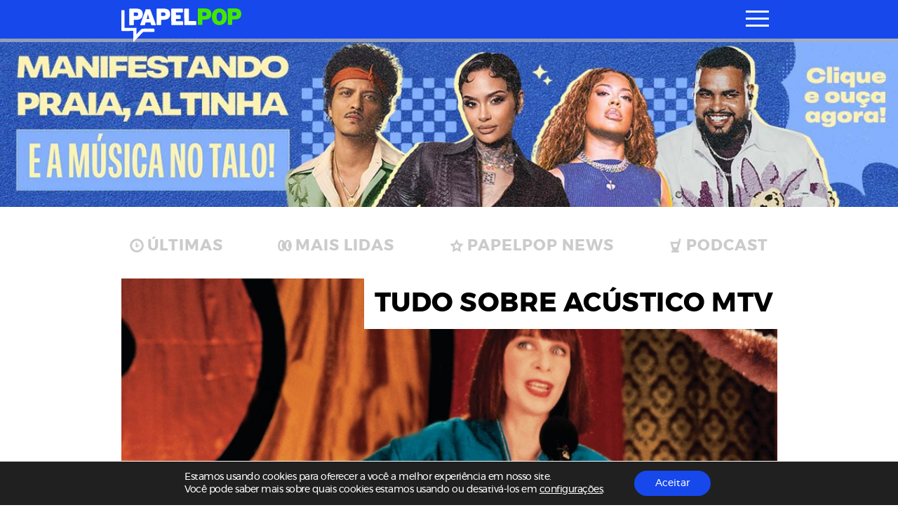

--- FILE ---
content_type: text/html; charset=UTF-8
request_url: https://www.papelpop.com/tudo-sobre/acustico-mtv/
body_size: 38844
content:
<!DOCTYPE html>
<html lang="pt-br">

<head>
  <meta charset="utf-8">
  <meta name="viewport" content="width=device-width, initial-scale=1.0, maximum-scale=1.0, user-scalable=no">
  <meta http-equiv="X-UA-Compatible" content="IE=9">
  <meta http-equiv="X-UA-TextLayoutMetrics" content="gdi" />
  <meta name="theme-color" content="#94ef2d">
  <meta name="msapplication-TileColor" content="#FFFFFF">
  <meta http-equiv="Content-Security-Policy" content="upgrade-insecure-requests">

  <link rel="manifest" href="https://www.papelpop.com/manifest.json?ver=3.2.67">



  <title>ACúSTICO MTV - PAPELPOP</title>

  
<meta name="HandheldFriendly" content="true" />
<meta name="apple-touch-fullscreen" content="yes" />
<meta name="msapplication-TileImage" content="https://www.papelpop.com/wp-content/themes/papelpop-v3/public/images/favicon/favicon-32x32.png">
<link rel="apple-touch-icon-precomposed" href="https://www.papelpop.com/wp-content/themes/papelpop-v3/public/images/favicon/favicon-32x32.png">
<link rel="apple-touch-icon-precomposed" sizes="152x152" href="https://www.papelpop.com/wp-content/themes/papelpop-v3/public/images/favicon/apple-icon-152x152.png">
<link rel="apple-touch-icon-precomposed" sizes="144x144" href="https://www.papelpop.com/wp-content/themes/papelpop-v3/public/images/favicon/apple-icon-144x144.png">
<link rel="apple-touch-icon-precomposed" sizes="120x120" href="https://www.papelpop.com/wp-content/themes/papelpop-v3/public/images/favicon/apple-icon-120x120.png">
<link rel="apple-touch-icon-precomposed" sizes="114x114" href="https://www.papelpop.com/wp-content/themes/papelpop-v3/public/images/favicon/apple-icon-114x114.png">
<link rel="apple-touch-icon-precomposed" sizes="114x114" href="https://www.papelpop.com/wp-content/themes/papelpop-v3/public/images/favicon/android-icon-192x192.png">
<link rel="apple-touch-icon-precomposed" sizes="114x114" href="https://www.papelpop.com/wp-content/themes/papelpop-v3/public/images/favicon/android-icon-144x144.png">
<link rel="apple-touch-icon-precomposed" sizes="72x72" href="https://www.papelpop.com/wp-content/themes/papelpop-v3/public/images/favicon/apple-icon-72x72.png">
<link rel="apple-touch-icon-precomposed" href="https://www.papelpop.com/wp-content/themes/papelpop-v3/public/images/favicon/favicon-32x32.png">
<link rel="icon" href="https://www.papelpop.com/wp-content/themes/papelpop-v3/public/images/favicon/favicon-32x32.png" sizes="32x32">
<link rel="shortcut icon" href="https://www.papelpop.com/wp-content/themes/papelpop-v3/public/images/favicon/favicon.ico" />
<link rel="icon" sizes="16x16" href="https://www.papelpop.com/wp-content/themes/papelpop-v3/public/images/favicon/favicon.ico">

  <style>
    @font-face {
    font-family: 'mescla';
    src: url('https://www.papelpop.com/wp-content/themes/papelpop-v3/public/fonts/mescla/mescla_regular-webfont.woff2') format('woff2'),
         url('https://www.papelpop.com/wp-content/themes/papelpop-v3/public/fonts/mescla/mescla_regular-webfont.woff') format('woff');
    font-weight: normal;
    font-style: normal;
    font-display: swap;
}

@font-face {
    font-family: 'mescla';
    src: url('https://www.papelpop.com/wp-content/themes/papelpop-v3/public/fonts/mescla/mescla_italic-webfont.woff2') format('woff2'),
         url('https://www.papelpop.com/wp-content/themes/papelpop-v3/public/fonts/mescla/mescla_italic-webfont.woff') format('woff');
    font-weight: normal;
    font-style: italic;
    font-display: swap;
}

@font-face {
    font-family: 'mescla';
    src: url('https://www.papelpop.com/wp-content/themes/papelpop-v3/public/fonts/mescla/mescla_bold-webfont.woff2') format('woff2'),
         url('https://www.papelpop.com/wp-content/themes/papelpop-v3/public/fonts/mescla/mescla_bold-webfont.woff') format('woff');
    font-weight: bold;
    font-style: normal;
    font-display: swap;
}

@font-face {
    font-family: 'mescla';
    src: url('https://www.papelpop.com/wp-content/themes/papelpop-v3/public/fonts/mescla/mescla_bold-italic-webfont.woff2') format('woff2'),
         url('https://www.papelpop.com/wp-content/themes/papelpop-v3/public/fonts/mescla/mescla_bold-italic-webfont.woff') format('woff');
    font-weight: bold;
    font-style: italic;
    font-display: swap;
}

@font-face {
    font-family: 'montserrat';
    src: url('https://www.papelpop.com/wp-content/themes/papelpop-v3/public/fonts/montserrat/montserrat-semibold-webfont.woff2') format('woff2'),
         url('https://www.papelpop.com/wp-content/themes/papelpop-v3/public/fonts/montserrat/montserrat-semibold-webfont.woff') format('woff');
    font-weight: 600;
    font-style: normal;
    font-display: swap;

}

@font-face {
    font-family: 'montserrat';
    src: url('https://www.papelpop.com/wp-content/themes/papelpop-v3/public/fonts/montserrat/montserrat-bold-webfont.woff2') format('woff2'),
         url('https://www.papelpop.com/wp-content/themes/papelpop-v3/public/fonts/montserrat/montserrat-bold-webfont.woff') format('woff');
    font-weight: 700;
    font-style: normal;
    font-display: swap;

}

@font-face {
    font-family: 'montserrat';
    src: url('https://www.papelpop.com/wp-content/themes/papelpop-v3/public/fonts/montserrat/montserrat-light-webfont.woff2') format('woff2'),
         url('https://www.papelpop.com/wp-content/themes/papelpop-v3/public/fonts/montserrat/montserrat-light-webfont.woff') format('woff');
    font-weight: 300;
    font-style: normal;
    font-display: swap;

}

@font-face {
    font-family: 'montserrat';
    src: url('https://www.papelpop.com/wp-content/themes/papelpop-v3/public/fonts/montserrat/montserrat-italic-webfont.woff2') format('woff2'),
         url('https://www.papelpop.com/wp-content/themes/papelpop-v3/public/fonts/montserrat/montserrat-italic-webfont.woff') format('woff');
    font-weight: normal;
    font-style: italic;
    font-display: swap;

}

@font-face {
    font-family: 'montserrat';
    src: url('https://www.papelpop.com/wp-content/themes/papelpop-v3/public/fonts/montserrat/montserrat-regular-webfont.woff2') format('woff2'),
         url('https://www.papelpop.com/wp-content/themes/papelpop-v3/public/fonts/montserrat/montserrat-regular-webfont.woff') format('woff');
    font-weight: 400;
    font-style: normal;
    font-display: swap;

}

@font-face {
    font-family: 'Material-Design-Iconic-Font';
    src: url('https://www.papelpop.com/wp-content/themes/papelpop-v3/public/fonts/zmdi/Material-Design-Iconic-Font.woff2?v=2.2.0') format('woff2'),
        url('https://www.papelpop.com/wp-content/themes/papelpop-v3/public/fonts/zmdi/Material-Design-Iconic-Font.woff?v=2.2.0') format('woff'),
        url('https://www.papelpop.com/wp-content/themes/papelpop-v3/public/fonts/zmdi/Material-Design-Iconic-Font.ttf?v=2.2.0') format('truetype');
    font-weight: normal;
    font-style: normal;
    font-display: swap;
}

@font-face {
  font-family: 'social-icons';
  src:  url('https://www.papelpop.com/wp-content/themes/papelpop-v3/public/fonts/social-icons/social-icons.eot?mmmmdd');
  src:  url('https://www.papelpop.com/wp-content/themes/papelpop-v3/public/fonts/social-icons/social-icons.eot?mmmmdd#iefix') format('embedded-opentype'),
    url('https://www.papelpop.com/wp-content/themes/papelpop-v3/public/fonts/social-icons/social-icons.ttf?mmmmdd') format('truetype'),
    url('https://www.papelpop.com/wp-content/themes/papelpop-v3/public/fonts/social-icons/social-icons.woff?mmmmdd') format('woff'),
    url('https://www.papelpop.com/wp-content/themes/papelpop-v3/public/fonts/social-icons/social-icons.svg?mmmmdd#social-icons') format('svg');
  font-weight: normal;
  font-style: normal;
  font-display: swap;
}
@charset "UTF-8";
.tns-outer {
  padding: 0 !important; }
  .tns-outer [hidden] {
    display: none !important; }
  .tns-outer [aria-controls], .tns-outer [data-action] {
    cursor: pointer; }
  .tns-outer.ms-touch {
    overflow-x: scroll;
    overflow-y: hidden;
    -ms-overflow-style: none;
    -ms-scroll-chaining: none;
    -ms-scroll-snap-type: mandatory;
    -ms-scroll-snap-points-x: snapInterval(0%, 100%); }

.tns-slider {
  transition: all 0s; }
  .tns-slider > .tns-item {
    box-sizing: border-box; }

.tns-horizontal.tns-subpixel {
  white-space: nowrap; }
  .tns-horizontal.tns-subpixel > .tns-item {
    display: inline-block;
    vertical-align: top;
    white-space: normal; }

.tns-horizontal.tns-no-subpixel:after {
  content: '';
  display: table;
  clear: both; }

.tns-horizontal.tns-no-subpixel > .tns-item {
  float: left;
  margin-right: -100%; }

.tns-no-calc {
  position: relative;
  left: 0; }

.tns-gallery {
  position: relative;
  left: 0; }
  .tns-gallery > .tns-item {
    position: absolute;
    left: -100%;
    transition: transform 0s, opacity 0s; }

.tns-lazy-img {
  transition: opacity 0.6s;
  opacity: 0.6; }
  .tns-lazy-img.loaded {
    opacity: 1; }

.tns-ah {
  transition: height 0s; }

.tns-ovh {
  overflow: hidden; }

.tns-hdx {
  overflow-x: hidden; }

.tns-hdy {
  overflow-y: hidden; }

.tns-visually-hidden {
  position: absolute;
  left: -10000em; }

.tns-transparent {
  opacity: 0;
  visibility: hidden; }

.tns-fadeIn {
  opacity: 1;
  filter: alpha(opacity=100);
  z-index: 0; }

.tns-normal, .tns-fadeOut {
  opacity: 0;
  filter: alpha(opacity=0);
  z-index: -1; }

::-moz-selection {
  color: #1645e8;
  background: #000; }

::selection {
  color: #1645e8;
  background: #000; }

.s-container {
  width: 100%;
  padding: 0 22px; }
  .s-container.s-container--mobile-fluid {
    padding: 0; }

.c-wrapper--no-padding-bottom {
  padding-top: 0px; }

.c-wrapper--no-padding-top {
  padding-top: 0px; }

.c-wrapper--no-padding {
  padding: 0px; }

@media all and (min-width: 768px) {
  .s-container {
    padding: 0 25px;
    margin: 0 auto; } }

@media all and (min-width: 1024px) {
  .c-main-grid {
    display: -ms-grid;
    display: grid;
    grid-auto-columns: 0.19fr 0.50fr 0.31fr; }
  .c-wrapper--no-padding-bottom {
    padding-bottom: 0px; }
  .s-container {
    width: 935px; }
  .c-wrapper-desk {
    display: -ms-flexbox;
    display: flex;
    -ms-flex-pack: center;
        justify-content: center;
    background: #fff; } }

@media all and (min-width: 1024px) and (max-width: 1344px) {
  .c-wrapper-desk {
    -ms-flex-direction: column;
        flex-direction: column; } }

@media all and (min-width: 1345px) {
  .c-main-grid {
    display: -ms-grid;
    display: grid;
    grid-auto-columns: 0.19fr 0.50fr 0.31fr; }
  .s-container {
    width: 1050px; }
    .s-container--page {
      padding-right: 300px; }
    .s-container.s-container--mobile-fluid {
      padding: 0 25px; }
    .s-container.s-container--ads-content {
      width: 1190px;
      position: relative;
      z-index: 10; }
  .single .c-wrapper:before {
    content: '';
    width: 100vw;
    height: 400px;
    position: absolute;
    left: 0;
    z-index: 0;
    top: 0;
    background: #fff; } }

@media all and (min-width: 1900px) {
  .c-main-grid {
    display: -ms-grid;
    display: grid;
    grid-auto-columns: 0.13fr 0.53fr 0.22fr 0.12fr; }
  .s-container {
    width: 1590px; }
    .s-container.s-container--ads-content {
      width: 1590px; }
    .s-container--page {
      padding-right: 500px; } }

html {
  position: relative;
  min-height: 100%;
  height: 100%;
  margin-top: 0px !important;
  overflow-x: hidden; }
  html * {
    box-sizing: border-box; }

body {
  font-family: "montserrat", Helvetica, Arial, sans-serif;
  -webkit-font-kerning: normal;
          font-kerning: normal;
  -webkit-font-smoothing: antialiased;
  letter-spacing: -0.5px;
  margin: 0;
  min-height: 100%;
  height: auto;
  position: relative;
  color: #000;
  background: #FFF; }

.wf-loading body {
  visibility: hidden; }

.wf-active body {
  letter-spacing: inherit;
  visibility: visible; }

h1, h2, h3, h4, h5, h6 {
  font-family: "montserrat", Helvetica, Arial, sans-serif;
  font-weight: 400;
  letter-spacing: -0.025em;
  text-rendering: optimizeLegibility; }

h1, h2 {
  letter-spacing: -0.05em; }

button {
  border: none;
  box-shadow: none;
  outline: none;
  text-rendering: optimizeLegibility; }

a {
  text-decoration: none;
  color: #1645e8; }
  a:hover {
    text-decoration: none; }

p {
  font-size: 18px;
  font-weight: 400;
  color: #000; }
  p a {
    text-decoration: underline;
    overflow-wrap: break-word; }

label {
  font-weight: 400; }

span {
  font-weight: 400; }
  span a {
    text-decoration: underline;
    overflow-wrap: break-word;
    color: #FFF; }

.c-module-title {
  font-size: 22px;
  font-family: "montserrat", Helvetica, Arial, sans-serif;
  font-weight: 900;
  display: -ms-inline-flexbox;
  display: inline-flex;
  text-transform: uppercase;
  margin: 10px 0px 5px;
  color: #000; }

.c-more-from-this {
  font-family: "montserrat", Helvetica, Arial, sans-serif;
  font-weight: bold;
  font-size: 14px;
  text-transform: uppercase;
  margin: 0px 30px;
  vertical-align: middle;
  color: #000; }
  .c-more-from-this span {
    font-weight: bold;
    vertical-align: middle; }
  .c-more-from-this .icon {
    font-size: 1em;
    font-weight: normal;
    color: #000; }

.o-section-title {
  font-family: "montserrat", Helvetica, Arial, sans-serif;
  font-weight: bold;
  font-size: 18px;
  text-transform: uppercase;
  letter-spacing: 0.5px;
  line-height: 15px;
  margin: 0;
  margin-top: -5px;
  padding: 6px 50px 6px 12px;
  position: absolute;
  background: #FFF;
  color: #202020;
  z-index: 5; }
  .o-section-title--no-padding-left {
    position: relative;
    margin: 10px 0;
    padding: 6px 0px 6px; }

.author .o-section-title--filter span,
.tag .o-section-title--filter span {
  margin-left: 8px; }

.o-section-title__category {
  font-weight: 700; }

.c-single-section__title {
  font-family: "montserrat", Helvetica, Arial, sans-serif;
  font-size: 14px;
  letter-spacing: 0.5px;
  line-height: 1.2;
  font-weight: 800;
  text-transform: uppercase;
  color: #000; }

.o-section-title__category--famosos {
  color: #1648ec !important; }

.o-section-title__category--series {
  color: #94ef2d !important; }

.o-section-title__category--news {
  color: #1648ec !important; }

.o-section-title__category--televisao {
  color: #cf84ed !important; }

.o-section-title__category--festa-vhs {
  color: #1648ec !important; }

.o-section-title__category--musica {
  color: #94ef2d !important; }

.o-section-title__category--livros {
  color: #49bbfc !important; }

.o-section-title__category--videos {
  color: #94ef2d !important; }

.o-section-title__category--games {
  color: #f92549 !important; }

.o-section-title__category--trash {
  color: #94ef2d !important; }

.o-section-title__category--cinema {
  color: #56ceff !important; }

.o-section-title__category--podcast {
  color: #f72c4e !important; }

.o-section-title__category--series {
  color: #cf84ed !important; }

.o-section-title__category--anuncie {
  color: #94ef2d !important; }

.o-section-title__category--sobre {
  color: #94ef2d !important; }

.c-last-posts--first-regular .o-section-title {
  position: relative; }

.o-sidebar-module-title {
  text-transform: uppercase;
  font-weight: bold;
  font-size: 18px;
  padding: 0px 0px 0px 12px; }

.c-menu-link-color--parsley {
  color: #144d1d; }

.c-menu-link-color--parsley * {
  color: #144d1d; }

.c-menu-link-color--malibu {
  color: #56ceff; }

.c-menu-link-color--malibu * {
  color: #56ceff; }

.c-menu-link-color--radical-red {
  color: #f72c4e; }

.c-menu-link-color--radical-red * {
  color: #f72c4e; }

.c-menu-link-color--denim {
  color: #1648ec; }

.c-menu-link-color--denim * {
  color: #1648ec; }

.c-menu-link-color--silver {
  color: #9d9d9d; }

.c-menu-link-color--silver * {
  color: #9d9d9d; }

.c-menu-link-color--biloba-flower {
  color: #cf84ed; }

.c-menu-link-color--biloba-flower * {
  color: #cf84ed; }

.c-menu-link-color--inch-worm {
  color: #94ef2d; }

.c-menu-link-color--inch-worm * {
  color: #94ef2d; }

.c-menu-link-color--bright-sun {
  color: #fddc31; }

.c-menu-link-color--bright-sun * {
  color: #fddc31; }

.c-menu-link-color--denim-2 {
  color: #1645e8; }

.c-menu-link-color--denim-2 * {
  color: #1645e8; }

.c-menu-link-color--flamingo {
  color: #ed5d37; }

.c-menu-link-color--flamingo * {
  color: #ed5d37; }

.c-menu-link-color--dodger-blue {
  color: #49bbfc; }

.c-menu-link-color--dodger-blue * {
  color: #49bbfc; }

.c-menu-link-color--torch-red {
  color: #f92549; }

.c-menu-link-color--torch-red * {
  color: #f92549; }

.c-menu-link-color--thunder {
  color: #242021; }

.c-menu-link-color--thunder * {
  color: #242021; }

.c-menu-link-color--black {
  color: #000; }

.c-menu-link-color--black * {
  color: #000; }

@media all and (min-width: 768px) {
  .c-single-section__title {
    font-size: 23px; } }

@media all and (min-width: 1024px) {
  .c-module-title {
    font-size: 24px; }
    .c-module-title span {
      font-size: 28px;
      margin-top: -3px; }
  .c-more-from-this {
    margin: 10px 30px 0; }
  .o-section-title {
    font-size: 34px;
    line-height: 34px;
    margin-top: -4px;
    padding: 6px 25px 6px;
    max-width: 730px;
    z-index: 5; }
    .o-section-title__category {
      font-weight: bold; }
    .o-section-title--no-padding-left {
      position: relative;
      margin: 10px 0;
      padding: 6px 0px 6px; }
  .o-section-title--filter span {
    line-height: 62px; }
  .c-last-posts--first-regular .o-section-title {
    position: absolute; }
  .o-sidebar-module-title {
    font-size: 34px;
    padding: 0;
    margin: 20px 0 10px;
    display: -ms-flexbox;
    display: flex;
    -ms-flex-align: center;
        align-items: center; }
    .o-sidebar-module-title .c-single-aside__title-icon {
      width: 20px;
      height: auto;
      margin-right: 10px; } }

@media all and (min-width: 1345px) {
  .o-sidebar-module-title {
    font-size: 22px;
    margin: 0px 0; } }

.u-aligner {
  text-align: center;
  display: block; }
  .u-aligner--left {
    text-align: left; }
  .u-aligner--right {
    text-align: right; }

.u-full-width {
  width: 100vw; }

.u-vertical-align:before {
  content: '';
  display: inline-block;
  height: 100%;
  vertical-align: middle; }

.u-vertical-align__child {
  display: inline-block;
  vertical-align: middle; }

.u-vertical-align--top__child {
  vertical-align: top; }

.u-vertical-align--bottom__child {
  vertical-align: bottom; }

.u-padding {
  padding-right: 20px; }

.u-pull-left {
  display: inline-block;
  float: left !important; }

.u-pull-right {
  display: inline-block;
  float: right !important; }

.u-clearfix:before, .u-clearfix:after {
  content: " ";
  display: table; }

.u-clearfix:after {
  clear: both; }

.u-block {
  display: block; }

.u-img-clipper {
  width: 100%;
  height: auto;
  overflow: hidden; }
  .u-img-clipper img {
    width: 100%;
    height: auto; }

.u-img-full-width {
  width: 100%;
  margin-bottom: 30px; }

.u-image-control {
  width: 100%;
  height: auto; }

.u-list-unstyled {
  list-style: none;
  margin: 0;
  padding: 0; }

.u-hidden {
  display: none !important; }

.u-hidden-mobile-inline {
  display: none !important; }

.u-hidden-mobile {
  display: none !important; }

.u-hidden-tablet {
  display: block !important; }

.u-show-starting-tablet {
  display: none !important; }

.u-cursor-normal,
.u-cursor-normal:hover {
  cursor: default; }

.u-show-only-mobile {
  display: block; }

.u-show-only-tablet {
  display: none; }

.u-show-only-desktop {
  display: none; }

.u-show-only-desktop-hd {
  display: none; }

.u-show-only-desktop-fhd {
  display: none; }

.u-show-only-desktop-and-desktop-hd {
  display: none; }

.u-show-starting-desktop-hd {
  display: none; }

@media (min-width: 768px) {
  .u-hidden-tablet {
    display: none !important; }
  .u-show-starting-tablet {
    display: block !important; }
  .u-show-only-mobile {
    display: none; }
  .u-show-only-mobile {
    display: none; }
  .u-show-only-tablet {
    display: block; }
  .u-show-only-desktop {
    display: none; }
  .u-show-only-desktop-hd {
    display: none; }
  .u-show-only-desktop-fhd {
    display: none; }
  .u-show-only-desktop-and-desktop-hd {
    display: none; } }

@media (min-width: 1024px) {
  .u-hidden-mobile {
    display: block !important; }
  .u-hidden-mobile-inline {
    display: inline-block !important; }
  .u-hidden-desktop {
    display: none !important; }
  .u-show-only-mobile {
    display: none; }
  .u-show-only-tablet {
    display: none; }
  .u-show-only-desktop {
    display: block; }
  .u-show-only-desktop-hd {
    display: none; }
  .u-show-only-desktop-fhd {
    display: none; }
  .u-show-only-desktop-and-desktop-hd {
    display: block; } }

@media (min-width: 1345px) {
  .u-hidden-desktop-hd {
    display: none !important; }
  .u-show-starting-desktop-hd {
    display: block; }
  .u-show-only-mobile {
    display: none; }
  .u-show-only-tablet {
    display: none; }
  .u-show-only-desktop {
    display: none; }
  .u-show-only-desktop-hd {
    display: block; }
  .u-show-only-desktop-fhd {
    display: none; }
  .u-show-only-desktop-and-desktop-hd {
    display: block; } }

@media (min-width: 1900px) {
  .u-hidden-desktop-hd {
    display: none !important; }
  .u-show-only-mobile {
    display: none; }
  .u-show-only-tablet {
    display: none; }
  .u-show-only-desktop {
    display: none; }
  .u-show-only-desktop-hd {
    display: none; }
  .u-show-only-desktop-fhd {
    display: block; }
  .u-show-only-desktop-and-desktop-hd {
    display: none; } }

.zmdi {
  display: inline-block;
  font: normal normal normal 14px/1 'Material-Design-Iconic-Font';
  font-size: inherit;
  text-rendering: auto;
  -webkit-font-smoothing: antialiased;
  -moz-osx-font-smoothing: grayscale; }

.zmdi-hc-lg {
  font-size: 1.33333333em;
  line-height: 0.75em;
  vertical-align: -15%; }

.zmdi-hc-2x {
  font-size: 2em; }

.zmdi-hc-3x {
  font-size: 3em; }

.zmdi-hc-4x {
  font-size: 4em; }

.zmdi-hc-5x {
  font-size: 5em; }

.zmdi-hc-fw {
  width: 1.28571429em;
  text-align: center; }

.zmdi-hc-ul {
  padding-left: 0;
  margin-left: 2.14285714em;
  list-style-type: none; }

.zmdi-hc-ul > li {
  position: relative; }

.zmdi-hc-li {
  position: absolute;
  left: -2.14285714em;
  width: 2.14285714em;
  top: 0.14285714em;
  text-align: center; }

.zmdi-hc-li.zmdi-hc-lg {
  left: -1.85714286em; }

.zmdi-hc-border {
  padding: .1em .25em;
  border: solid 0.1em #9e9e9e;
  border-radius: 2px; }

.zmdi-hc-border-circle {
  padding: .1em .25em;
  border: solid 0.1em #9e9e9e;
  border-radius: 50%; }

.zmdi.pull-left {
  float: left;
  margin-right: .15em; }

.zmdi.pull-right {
  float: right;
  margin-left: .15em; }

.zmdi-hc-spin {
  animation: zmdi-spin 1.5s infinite linear; }

.zmdi-hc-spin-reverse {
  animation: zmdi-spin-reverse 1.5s infinite linear; }

@keyframes zmdi-spin {
  0% {
    transform: rotate(0deg); }
  100% {
    transform: rotate(359deg); } }

@keyframes zmdi-spin-reverse {
  0% {
    transform: rotate(0deg); }
  100% {
    transform: rotate(-359deg); } }

.zmdi-hc-rotate-90 {
  -ms-transform: rotate(90deg);
  transform: rotate(90deg); }

.zmdi-hc-rotate-180 {
  -ms-transform: rotate(180deg);
  transform: rotate(180deg); }

.zmdi-hc-rotate-270 {
  -ms-transform: rotate(270deg);
  transform: rotate(270deg); }

.zmdi-hc-flip-horizontal {
  -ms-transform: scale(-1, 1);
  transform: scale(-1, 1); }

.zmdi-hc-flip-vertical {
  -ms-transform: scale(1, -1);
  transform: scale(1, -1); }

.zmdi-hc-stack {
  position: relative;
  display: inline-block;
  width: 2em;
  height: 2em;
  line-height: 2em;
  vertical-align: middle; }

.zmdi-hc-stack-1x,
.zmdi-hc-stack-2x {
  position: absolute;
  left: 0;
  width: 100%;
  text-align: center; }

.zmdi-hc-stack-1x {
  line-height: inherit; }

.zmdi-hc-stack-2x {
  font-size: 2em; }

.zmdi-hc-inverse {
  color: #ffffff; }

/* Material Design Iconic Font uses the Unicode Private Use Area (PUA) to ensure screen
     readers do not read off random characters that represent icons */
.zmdi-close-circle-o:before {
  content: '\F134'; }

.zmdi-menu:before {
  content: '\F197'; }

.zmdi-arrow-left:before {
  content: '\F2EA'; }

.zmdi-caret-up-circle:before {
  content: '\F2F7'; }

.zmdi-long-arrow-right:before {
  content: '\F301'; }

.zmdi-trending-up:before {
  content: '\F310'; }

.zmdi-facebook-box:before {
  content: '\F342'; }

.zmdi-instagram:before {
  content: '\F34F'; }

.zmdi-share:before {
  content: '\F35B'; }

.zmdi-twitter-box:before {
  content: '\F35F'; }

.zmdi-replay-10:before {
  content: '\F3AF'; }

.zmdi-skip-next:before {
  content: '\F3B4'; }

.zmdi-skip-previous:before {
  content: '\F3B5'; }

.zmdi-volume-down:before {
  content: '\F3B9'; }

.zmdi-close:before {
  content: '\F136'; }

.zmdi-search:before {
  content: '\F1C3'; }

.zmdi-chevron-left:before {
  content: '\F2FA'; }

.zmdi-chevron-right:before {
  content: '\F2FB'; }

.zmdi-long-arrow-right:before {
  content: '\F301'; }

.zmdi-instagram:before {
  content: '\F34F'; }

.zmdi-twitter:before {
  content: '\F360'; }

.zmdi-forward-10:before {
  content: '\F3A1'; }

.zmdi-pause:before {
  content: '\F3A7'; }

.zmdi-play:before {
  content: '\F3AA'; }

.zmdi-volume-mute:before {
  content: '\F3BA'; }

.zmdi-volume-up:before {
  content: '\F3BC'; }

.zmdi-spinner:before {
  content: '\F3EC'; }

.zmdi-youtube-play:before {
  content: '\F408'; }

[class^="icon-"], [class*=" icon-"] {
  /* use !important to prevent issues with browser extensions that change fonts */
  font-family: 'social-icons' !important;
  speak: none;
  font-style: normal;
  font-weight: normal;
  font-variant: normal;
  text-transform: none;
  line-height: 1;
  /* Better Font Rendering =========== */
  -webkit-font-smoothing: antialiased;
  -moz-osx-font-smoothing: grayscale; }

.icon-face:before {
  content: "\E900";
  color: #3b5998; }

.icon-facebook:before {
  content: "\EA90";
  color: #3b5998; }

.icon-gmail:before {
  content: "\E901";
  color: #d14836; }

.icon-google:before {
  content: "\E902";
  color: #4285f4; }

.icon-gplus:before {
  content: "\E903";
  color: #dc4e41; }

.icon-instagram:before {
  content: "\E904"; }

.icon-messenger:before {
  content: "\E905";
  color: #0084ff; }

.icon-patreon:before {
  content: "\E906";
  color: #e6461a; }

.icon-pinterest:before {
  content: "\E90E";
  color: #bd081c; }

.icon-rss:before {
  content: "\E907";
  color: #ffa500; }

.icon-snapchat:before {
  content: "\E908";
  color: #fffc00; }

.icon-spotfy:before {
  content: "\E909";
  color: #1ed760; }

.icon-twitter:before {
  content: "\E90A";
  color: #1da1f2; }

.icon-vimeo:before {
  content: "\E90B";
  color: #1ab7ea; }

.icon-whatsapp:before {
  content: "\E90C";
  color: #25d366; }

.icon-youtube:before {
  content: "\E90D";
  color: #cd201f; }

#wpadminbar {
  position: fixed !important; }

.c-brand-content {
  position: relative;
  z-index: 2; }

.c-brand__link {
  width: 172px;
  height: 47px;
  display: inline-block;
  position: absolute;
  top: 4px;
  left: 12px;
  overflow: hidden;
  transition: width 0.25s ease, height 0.25s ease; }
  .c-brand__link:before {
    content: '';
    position: absolute;
    top: 26px;
    left: 18px;
    width: 0;
    height: 0;
    border-top: 0px solid transparent;
    border-bottom: 11px solid transparent;
    border-right: 11px solid #1648ec;
    -ms-transform: scale(-1, 1);
        transform: scale(-1, 1);
    z-index: -1;
    opacity: 1;
    transition: border-bottom 0.25s ease, border-right 0.25s ease, top 0.25s ease, left 0.25s ease; }

.o-brand {
  width: auto;
  height: 100%;
  transform-style: preserve-3d;
  transform-box: fill-box;
  overflow: auto; }
  .o-brand__first-p, .o-brand__last-p {
    transition: transform 0.25s ease;
    will-change: transform; }
  .o-brand__second-p {
    transition: transform 0.25s ease;
    will-change: transform; }
  .o-brand__other-latters {
    transition: transform 0.10s ease;
    will-change: transform; }

@media (min-width: 768px -1) {
  body:not(.is-safari) .c-header.is-scrolling .c-brand__link {
    transition: width 0.25s ease 0.25s, height 0.25s ease 0.25s; }
    body:not(.is-safari) .c-header.is-scrolling .c-brand__link:before {
      display: none; }
  body:not(.is-safari) .c-header.is-scrolling .o-brand__first-p, body:not(.is-safari) .c-header.is-scrolling .o-brand__last-p {
    transition: transform 0.25s ease 0.10s; }
  body:not(.is-safari) .c-header.is-scrolling .o-brand__first-p {
    -ms-transform: translateX(-3px);
        transform: translateX(-3px); }
  body:not(.is-safari) .c-header.is-scrolling .o-brand__second-p {
    -ms-transform: translateX(-53px) translateY(-1px) scale(1.15);
        transform: translateX(-53px) translateY(-1px) scale(1.15); }
  body:not(.is-safari) .c-header.is-scrolling .o-brand__last-p {
    -ms-transform: translateX(-133px);
        transform: translateX(-133px); }
  body:not(.is-safari) .c-header.is-scrolling .o-brand__other-latters {
    -ms-transform: scale(0);
        transform: scale(0); }
  .c-header.is-scrolling .c-brand__link {
    width: 50px;
    height: 44px; } }

@media (min-width: 768px) {
  .c-brand__link {
    width: 220px;
    height: 48px;
    top: 4;
    left: 15px; }
    .c-brand__link:before {
      top: 36px;
      left: 27px;
      display: none; }
  body:not(.is-safari) .css-menu-trigger:checked + .c-menu-trigger-wrapper .c-brand__link:before {
    content: '';
    position: absolute;
    top: 13px;
    left: 11px;
    width: 0;
    height: 0;
    border-top: 0px solid transparent;
    border-bottom: 16px solid transparent;
    border-right: 16px solid #1648ec;
    -ms-transform: scale(-1, 1);
        transform: scale(-1, 1);
    z-index: -1;
    opacity: 1;
    transition: border-bottom 0.25s ease 0.25s, border-right 0.25s ease 0.25s, top 0.25s ease 0.25s, left 0.25s ease 0.25s; } }

@media (max-width: 1024px) {
  body:not(.is-safari) .c-header.is-scrolling .c-brand__link,
  body:not(.is-safari) .css-menu-trigger:checked + .c-menu-trigger-wrapper .c-brand__link {
    width: 30px;
    height: 30px; }
    body:not(.is-safari) .c-header.is-scrolling .c-brand__link:before,
    body:not(.is-safari) .css-menu-trigger:checked + .c-menu-trigger-wrapper .c-brand__link:before {
      content: '';
      position: absolute;
      top: 13px;
      left: 11px;
      width: 0;
      height: 0;
      border-top: 0px solid transparent;
      border-bottom: 16px solid transparent;
      border-right: 16px solid #1648ec;
      -ms-transform: scale(-1, 1);
          transform: scale(-1, 1);
      z-index: -1;
      opacity: 1;
      transition: border-bottom 0.25s ease 0.25s, border-right 0.25s ease 0.25s, top 0.25s ease 0.25s, left 0.25s ease 0.25s; }
  body:not(.is-safari) .c-header.is-scrolling .c-brand__link,
  body:not(.is-safari) .css-menu-trigger:checked + .c-menu-trigger-wrapper .c-brand__link {
    transition: width 0.25s ease 0.25s, height 0.25s ease 0.25s; }
  body:not(.is-safari) .c-header.is-scrolling .o-brand__first-p, body:not(.is-safari) .c-header.is-scrolling .o-brand__last-p,
  body:not(.is-safari) .css-menu-trigger:checked + .c-menu-trigger-wrapper .o-brand__first-p,
  body:not(.is-safari) .css-menu-trigger:checked + .c-menu-trigger-wrapper .o-brand__last-p {
    transition: transform 0.25s ease 0.10s; }
  body:not(.is-safari) .c-header.is-scrolling .o-brand__first-p,
  body:not(.is-safari) .css-menu-trigger:checked + .c-menu-trigger-wrapper .o-brand__first-p {
    -ms-transform: translateX(-3px);
        transform: translateX(-3px); }
  body:not(.is-safari) .c-header.is-scrolling .o-brand__second-p,
  body:not(.is-safari) .css-menu-trigger:checked + .c-menu-trigger-wrapper .o-brand__second-p {
    -ms-transform: translateX(-53px) translateY(-1px) scale(1.15);
        transform: translateX(-53px) translateY(-1px) scale(1.15); }
  body:not(.is-safari) .c-header.is-scrolling .o-brand__last-p,
  body:not(.is-safari) .css-menu-trigger:checked + .c-menu-trigger-wrapper .o-brand__last-p {
    -ms-transform: translateX(-133px);
        transform: translateX(-133px); }
  body:not(.is-safari) .c-header.is-scrolling .o-brand__other-latters,
  body:not(.is-safari) .css-menu-trigger:checked + .c-menu-trigger-wrapper .o-brand__other-latters {
    -ms-transform: scale(0);
        transform: scale(0); } }

@media all and (max-width: 1024px) and (min-width: 1024px) {
  body:not(.is-safari) .css-menu-trigger:checked + .c-menu-trigger-wrapper .c-brand__link,
  body:not(.is-safari) .c-header.is-scrolling .c-brand__link {
    width: 30px;
    height: 30px;
    transition: width 0.25s ease 0.25s, height 0.25s ease 0.25s; }
    body:not(.is-safari) .css-menu-trigger:checked + .c-menu-trigger-wrapper .c-brand__link:before,
    body:not(.is-safari) .c-header.is-scrolling .c-brand__link:before {
      content: '';
      position: absolute;
      top: 13px;
      left: 11px;
      width: 0;
      height: 0;
      border-top: 0px solid transparent;
      border-bottom: 16px solid transparent;
      border-right: 16px solid #1648ec;
      -ms-transform: scale(-1, 1);
          transform: scale(-1, 1);
      z-index: -1;
      opacity: 1;
      transition: border-bottom 0.25s ease 0.25s, border-right 0.25s ease 0.25s, top 0.25s ease 0.25s, left 0.25s ease 0.25s; }
  body:not(.is-safari) .css-menu-trigger:checked + .c-menu-trigger-wrapper .o-brand__first-p, body:not(.is-safari) .css-menu-trigger:checked + .c-menu-trigger-wrapper .o-brand__last-p,
  body:not(.is-safari) .c-header.is-scrolling .o-brand__first-p,
  body:not(.is-safari) .c-header.is-scrolling .o-brand__last-p {
    transition: transform 0.25s ease 0.10s; }
  body:not(.is-safari) .css-menu-trigger:checked + .c-menu-trigger-wrapper .o-brand__first-p,
  body:not(.is-safari) .c-header.is-scrolling .o-brand__first-p {
    -ms-transform: translateX(-3px);
        transform: translateX(-3px); }
  body:not(.is-safari) .css-menu-trigger:checked + .c-menu-trigger-wrapper .o-brand__second-p,
  body:not(.is-safari) .c-header.is-scrolling .o-brand__second-p {
    -ms-transform: translateX(-53px) translateY(-1px) scale(1.15);
        transform: translateX(-53px) translateY(-1px) scale(1.15); }
  body:not(.is-safari) .css-menu-trigger:checked + .c-menu-trigger-wrapper .o-brand__last-p,
  body:not(.is-safari) .c-header.is-scrolling .o-brand__last-p {
    -ms-transform: translateX(-133px);
        transform: translateX(-133px); }
  body:not(.is-safari) .css-menu-trigger:checked + .c-menu-trigger-wrapper .o-brand__other-latters,
  body:not(.is-safari) .c-header.is-scrolling .o-brand__other-latters {
    -ms-transform: scale(0);
        transform: scale(0); } }

@media (min-width: 1024px) {
  .c-brand__link {
    left: 0px; } }

@media (min-width: 1345px) {
  .c-brand__link {
    width: 220px;
    height: 48px;
    top: 4px;
    left: 0px; }
    .c-brand__link:before {
      top: 34px;
      left: 26px;
      border-bottom: 16px solid transparent;
      border-right: 16px solid #1648ec;
      opacity: 1; } }

@media (min-width: 1900px) {
  .c-brand__link {
    transition: top 0.25s ease; }
  .c-brand-content {
    min-width: 240px;
    transition: width 0.25s ease; } }

@supports (-moz-appearance: none) {
  .o-brand__first-p, .o-brand__last-p, .o-brand__second-p, .o-brand__other-latters {
    will-change: inherit; } }

.c-menu-trigger__icon {
  width: 24px;
  height: 23px;
  position: relative;
  margin: 12px auto 0;
  -ms-transform: rotate(0deg);
      transform: rotate(0deg);
  transition: .25s ease-in-out;
  cursor: pointer; }

.c-menu-trigger__icon span {
  display: block;
  position: absolute;
  height: 2px;
  width: 100%;
  background: #FFF;
  opacity: 1;
  left: 0;
  -ms-transform: rotate(0deg);
      transform: rotate(0deg);
  transition: .15s ease-in-out; }

.c-menu-trigger__icon span:nth-child(1) {
  top: 0%; }

.c-menu-trigger__icon span:nth-child(2), .c-menu-trigger__icon span:nth-child(3) {
  top: 7px; }

.c-menu-trigger__icon span:nth-child(4) {
  top: 14px; }

.css-menu-trigger:checked + .c-menu-trigger-wrapper .c-menu-trigger__icon span:nth-child(1) {
  top: 18px;
  width: 0%;
  left: 50%; }

.css-menu-trigger:checked + .c-menu-trigger-wrapper .c-menu-trigger__icon span:nth-child(2) {
  -ms-transform: rotate(45deg);
      transform: rotate(45deg); }

.css-menu-trigger:checked + .c-menu-trigger-wrapper .c-menu-trigger__icon span:nth-child(3) {
  -ms-transform: rotate(-45deg);
      transform: rotate(-45deg); }

.css-menu-trigger:checked + .c-menu-trigger-wrapper .c-menu-trigger__icon span:nth-child(4) {
  top: 18px;
  width: 0%;
  left: 50%; }

.c-header {
  padding: 8px 0 0 0;
  position: relative;
  top: 0;
  width: 100%;
  height: 55px;
  z-index: 11;
  background: #1648ec; }

.c-header:after {
  content: '';
  background: #aab0bd;
  height: 5px;
  width: 100%;
  position: absolute;
  bottom: -5px;
  left: 0;
  opacity: 0.8;
  z-index: -1; }

.c-header__back-btn {
  text-align: center;
  left: 50%;
  top: 9px;
  position: absolute;
  -ms-transform: translateY(-100px) translateX(-50px);
      transform: translateY(-100px) translateX(-50px);
  opacity: 0;
  transition: opacity 0.25s ease, transform 0.25s ease; }
  .c-header__back-btn span {
    font-size: 9px;
    font-weight: bold;
    color: #FFF; }
  .c-header__back-btn .zmdi {
    font-size: 18px;
    display: inline-block;
    vertical-align: middle;
    margin-left: 5px;
    margin-top: 1px;
    color: #FFF; }

.c-header.is-scrolling {
  position: fixed; }
  .c-header.is-scrolling .c-header__back-btn {
    transition: opacity 0.25s ease 0.25s, transform 0.25s ease 0.25s;
    -ms-transform: translateY(0px) translateX(-50%);
        transform: translateY(0px) translateX(-50%);
    opacity: 1;
    z-index: 10;
    display: -ms-flexbox;
    display: flex;
    -ms-flex-align: center;
        align-items: center; }

.is-safari .c-header .c-header__back-btn {
  display: none; }

.c-main-menu {
  margin: 0;
  padding: 0; }

.c-menu-trigger-wrapper {
  height: 40px;
  display: -ms-grid;
  display: grid;
  -ms-grid-columns: auto 54px;
      grid-template-columns: auto 54px; }

.c-menu-trigger__content {
  width: 40px;
  height: 30px;
  z-index: 1; }

.c-menu-trigger {
  position: relative;
  display: inline-block;
  width: 100%;
  height: 100%; }
  .c-menu-trigger .zmdi {
    font-size: 30px;
    position: absolute;
    left: 50%;
    top: 50%;
    transform: translate3d(-50%, -50%, 0);
    transition: opacity 0.25s ease; }
  .c-menu-trigger .zmdi-close {
    opacity: 0; }

.css-menu-trigger {
  display: none; }

.c-navs-content {
  position: absolute;
  left: 0;
  top: 40px;
  -ms-grid-column: span 2;
      grid-column: span 2;
  width: 100%;
  height: calc(100vh - 40px);
  overflow-y: scroll;
  transition: transform 0.25s ease;
  -ms-transform: scale(0);
      transform: scale(0);
  -ms-transform-origin: right top;
      transform-origin: right top;
  background: #1648ec; }

.c-social-nav {
  position: absolute;
  top: 0px;
  right: 22px;
  -ms-transform: scale(0);
      transform: scale(0);
  transition: transform 0.25s ease;
  -ms-transform-origin: right;
      transform-origin: right; }
  .c-social-nav ul {
    list-style-type: none;
    display: -ms-flexbox;
    display: flex;
    padding: 0;
    margin: 12px 0 0;
    width: 120px;
    -ms-flex-pack: justify;
        justify-content: space-between; }
  .c-social-nav .c-social-nav__link {
    font-size: 14px; }
    .c-social-nav .c-social-nav__link .icon:before {
      color: #c3c0f5; }

.css-menu-trigger:checked + .c-menu-trigger-wrapper .c-menu-trigger .zmdi-menu {
  opacity: 0; }

.css-menu-trigger:checked + .c-menu-trigger-wrapper .c-menu-trigger .zmdi-close {
  opacity: 1; }

.css-menu-trigger:checked + .c-menu-trigger-wrapper .c-navs-content {
  -ms-transform: scale(1);
      transform: scale(1);
  transition: transform 0.25s ease 0.25s; }

.css-menu-trigger:checked + .c-menu-trigger-wrapper .c-social-nav {
  -ms-transform: scale(1);
      transform: scale(1);
  transition: transform 0.25s ease 0.2s; }

.c-main-nav {
  -ms-grid-column: span 2;
      grid-column: span 2;
  width: 100%; }

.c-main-nav__list {
  display: -ms-flexbox;
  display: flex;
  -ms-flex-direction: column;
      flex-direction: column;
  margin: 0;
  padding: 0;
  list-style-type: none;
  background: #1648ec; }
  .c-main-nav__list li {
    -ms-flex-positive: 1;
        flex-grow: 1;
    padding: 12px; }
  .c-main-nav__list a {
    font-family: "montserrat", Helvetica, Arial, sans-serif;
    font-size: 12px;
    font-weight: bold;
    text-transform: uppercase; }
  .c-main-nav__list .c-menu-video-icon,
  .c-main-nav__list .c-menu-podcast-icon {
    display: none; }

#menu-item-257838 {
  display: none; }

.c-menu-link-color--famosos a {
  color: #1648ec; }

.c-menu-link-color--series a {
  color: #94ef2d; }

.c-menu-link-color--news a {
  color: #1648ec; }

.c-menu-link-color--televisao a {
  color: #cf84ed; }

.c-menu-link-color--festa-vhs a {
  color: #1648ec; }

.c-menu-link-color--musica a {
  color: #94ef2d; }

.c-menu-link-color--livros a {
  color: #49bbfc; }

.c-menu-link-color--videos a {
  color: #94ef2d; }

.c-menu-link-color--games a {
  color: #f92549; }

.c-menu-link-color--trash a {
  color: #94ef2d; }

.c-menu-link-color--cinema a {
  color: #56ceff; }

.c-menu-link-color--podcast a {
  color: #f72c4e; }

.c-menu-link-color--series a {
  color: #cf84ed; }

.c-menu-link-color--anuncie a {
  color: #94ef2d; }

.c-menu-link-color--sobre a {
  color: #94ef2d; }

@media (min-width: 768px) {
  .c-navs-content {
    overflow-y: inherit; }
  .c-menu-trigger__content {
    width: 56px; }
  .c-navs-content {
    top: 56px; }
  .c-menu-trigger-wrapper {
    -ms-grid-columns: auto 56px;
        grid-template-columns: auto 56px; }
  .c-menu-trigger__icon {
    width: 33px;
    height: 44px;
    margin: 7px auto 0; }
    .c-menu-trigger__icon span {
      height: 3px; }
  .c-menu-trigger__icon span:nth-child(2),
  .c-menu-trigger__icon span:nth-child(3) {
    top: 10px; }
  .c-menu-trigger__icon span:nth-child(4) {
    top: 20px; }
  .c-header__back-btn span {
    font-size: 12px; }
  .c-header__back-btn {
    top: 17px; }
    .c-header__back-btn .zmdi {
      margin-top: 0px; } }

@media (max-width: 1344px) {
  .c-main-nav__list li:not(:nth-child(1)) a {
    color: #c3c0f5; }
  #menu-item-257838 {
    display: inline-block; } }

@media (min-width: 1345px) {
  .c-header {
    position: absolute;
    z-index: 210;
    height: 55px;
    transition: height 0.25s ease; }
  .c-header.is-scrolling .c-header__back-btn {
    display: none; }
  .c-menu-trigger__content,
  .css-menu-trigger {
    display: none; }
  .c-menu-trigger-wrapper {
    height: 50px;
    display: -ms-grid;
    display: grid;
    grid-column-gap: 8px;
    -ms-grid-columns: 190px auto;
        grid-template-columns: 190px auto;
    transition: height 0.25s ease;
    padding: 0 50px !important; }
  .c-navs-content {
    text-align: right;
    position: relative;
    -ms-grid-column: 2;
        grid-column: 2;
    top: -5px;
    height: auto;
    overflow-y: inherit;
    -ms-transform: scale(1);
        transform: scale(1); }
  .c-main-nav__list {
    -ms-flex-direction: row;
        flex-direction: row; }
    .c-main-nav__list li {
      text-align: center;
      height: 50px;
      line-height: 50px;
      padding: 0;
      margin: 0;
      vertical-align: middle;
      border-bottom: none;
      transition: height 0.25s ease, line-height 0.25s ease; }
      .c-main-nav__list li a {
        font-size: 12px;
        -webkit-font-smoothing: antialiased;
        -moz-osx-font-smoothing: grayscale;
        transition: color 0.25s ease;
        color: #FFF; }
    .c-main-nav__list .c-menu-link-color--inch-worm a:hover,
    .c-main-nav__list .c-menu-link-color-famosos a:hover {
      color: #56ceff; }
    .c-main-nav__list .c-menu-link-color--musica a:hover,
    .c-main-nav__list .c-nav-link--televisao a:hover {
      color: #cf84ed; }
    .c-main-nav__list .c-menu-link-color--series a:hover,
    .c-main-nav__list .c-menu-podcast-icon a:hover {
      color: #fddc31; }
    .c-main-nav__list .c-nav-link--cinema a:hover,
    .c-main-nav__list .c-menu-anuncie-icon a:hover {
      color: #ed5d37; }
    .c-main-nav__list .c-menu-video-icon,
    .c-main-nav__list .c-menu-podcast-icon {
      display: inline-block; }
    .c-main-nav__list .c-menu-anuncie-icon {
      position: relative;
      width: 100px;
      margin: 0 25px 0 50px; }
    .c-main-nav__list .c-menu-anuncie-icon:before {
      content: '|';
      position: absolute;
      left: 0;
      top: 0;
      color: white;
      font-size: 32px; }
    .c-main-nav__list .c-menu-anuncie-icon:after {
      content: '|';
      position: absolute;
      right: 0;
      top: 0;
      color: white;
      font-size: 32px; }
    .c-main-nav__list .c-menu-video-icon a:before {
      content: '\F408';
      font: normal normal normal 14px/1 'Material-Design-Iconic-Font';
      vertical-align: middle;
      margin-right: 6px;
      display: inline-block;
      margin-top: -3px; }
    .c-main-nav__list .c-menu-video-icon a:hover {
      color: #f72c4e; }
      .c-main-nav__list .c-menu-video-icon a:hover a:before {
        color: #f72c4e; }
    .c-main-nav__list .current-menu-item a {
      color: #94ef2d; }
    .c-main-nav__list .current-menu-item a:hover {
      color: white; }
  .c-main-nav {
    width: calc(100% - 156px);
    display: inline-block; }
  .c-social-nav {
    position: relative;
    top: 3px;
    margin-top: 0;
    right: inherit;
    -ms-transform: scale(1);
        transform: scale(1);
    padding: 0 5px;
    width: 115px;
    display: inline-block; }
    .c-social-nav ul {
      width: auto; }
    .c-social-nav .c-social-nav__list {
      padding: 0;
      margin: 0;
      list-style-type: none; }
    .c-social-nav .c-social-nav__link {
      font-size: 16px;
      display: inline-block;
      margin-bottom: 13px; }
      .c-social-nav .c-social-nav__link .icon:before {
        color: white;
        transition: color 0.25s ease; }
      .c-social-nav .c-social-nav__link:hover .icon:before {
        color: #c3c0f5; }
  .category-famosos .c-main-nav__list .c-nav-link--famosos a:not(:hover) {
    color: #1648ec !important; }
  .category-series .c-main-nav__list .c-nav-link--series a:not(:hover) {
    color: #94ef2d !important; }
  .category-news .c-main-nav__list .c-nav-link--news a:not(:hover) {
    color: #1648ec !important; }
  .category-televisao .c-main-nav__list .c-nav-link--televisao a:not(:hover) {
    color: #cf84ed !important; }
  .category-festa-vhs .c-main-nav__list .c-nav-link--festa-vhs a:not(:hover) {
    color: #1648ec !important; }
  .category-musica .c-main-nav__list .c-nav-link--musica a:not(:hover) {
    color: #94ef2d !important; }
  .category-livros .c-main-nav__list .c-nav-link--livros a:not(:hover) {
    color: #49bbfc !important; }
  .category-videos .c-main-nav__list .c-nav-link--videos a:not(:hover) {
    color: #94ef2d !important; }
  .category-games .c-main-nav__list .c-nav-link--games a:not(:hover) {
    color: #f92549 !important; }
  .category-trash .c-main-nav__list .c-nav-link--trash a:not(:hover) {
    color: #94ef2d !important; }
  .category-cinema .c-main-nav__list .c-nav-link--cinema a:not(:hover) {
    color: #56ceff !important; }
  .category-podcast .c-main-nav__list .c-nav-link--podcast a:not(:hover) {
    color: #f72c4e !important; }
  .category-series .c-main-nav__list .c-nav-link--series a:not(:hover) {
    color: #cf84ed !important; }
  .category-anuncie .c-main-nav__list .c-nav-link--anuncie a:not(:hover) {
    color: #94ef2d !important; }
  .category-sobre .c-main-nav__list .c-nav-link--sobre a:not(:hover) {
    color: #94ef2d !important; }
  .single-cat-famosos .c-main-nav__list .c-nav-link--famosos a:not(:hover) {
    color: #1648ec !important; }
  .single-cat-series .c-main-nav__list .c-nav-link--series a:not(:hover) {
    color: #94ef2d !important; }
  .single-cat-news .c-main-nav__list .c-nav-link--news a:not(:hover) {
    color: #1648ec !important; }
  .single-cat-televisao .c-main-nav__list .c-nav-link--televisao a:not(:hover) {
    color: #cf84ed !important; }
  .single-cat-festa-vhs .c-main-nav__list .c-nav-link--festa-vhs a:not(:hover) {
    color: #1648ec !important; }
  .single-cat-musica .c-main-nav__list .c-nav-link--musica a:not(:hover) {
    color: #94ef2d !important; }
  .single-cat-livros .c-main-nav__list .c-nav-link--livros a:not(:hover) {
    color: #49bbfc !important; }
  .single-cat-videos .c-main-nav__list .c-nav-link--videos a:not(:hover) {
    color: #94ef2d !important; }
  .single-cat-games .c-main-nav__list .c-nav-link--games a:not(:hover) {
    color: #f92549 !important; }
  .single-cat-trash .c-main-nav__list .c-nav-link--trash a:not(:hover) {
    color: #94ef2d !important; }
  .single-cat-cinema .c-main-nav__list .c-nav-link--cinema a:not(:hover) {
    color: #56ceff !important; }
  .single-cat-podcast .c-main-nav__list .c-nav-link--podcast a:not(:hover) {
    color: #f72c4e !important; }
  .single-cat-series .c-main-nav__list .c-nav-link--series a:not(:hover) {
    color: #cf84ed !important; }
  .single-cat-anuncie .c-main-nav__list .c-nav-link--anuncie a:not(:hover) {
    color: #94ef2d !important; }
  .single-cat-sobre .c-main-nav__list .c-nav-link--sobre a:not(:hover) {
    color: #94ef2d !important; }
  .page-famosos .c-main-nav__list .c-nav-link--famosos a:not(:hover) {
    color: #1648ec !important; }
  .page-series .c-main-nav__list .c-nav-link--series a:not(:hover) {
    color: #94ef2d !important; }
  .page-news .c-main-nav__list .c-nav-link--news a:not(:hover) {
    color: #1648ec !important; }
  .page-televisao .c-main-nav__list .c-nav-link--televisao a:not(:hover) {
    color: #cf84ed !important; }
  .page-festa-vhs .c-main-nav__list .c-nav-link--festa-vhs a:not(:hover) {
    color: #1648ec !important; }
  .page-musica .c-main-nav__list .c-nav-link--musica a:not(:hover) {
    color: #94ef2d !important; }
  .page-livros .c-main-nav__list .c-nav-link--livros a:not(:hover) {
    color: #49bbfc !important; }
  .page-videos .c-main-nav__list .c-nav-link--videos a:not(:hover) {
    color: #94ef2d !important; }
  .page-games .c-main-nav__list .c-nav-link--games a:not(:hover) {
    color: #f92549 !important; }
  .page-trash .c-main-nav__list .c-nav-link--trash a:not(:hover) {
    color: #94ef2d !important; }
  .page-cinema .c-main-nav__list .c-nav-link--cinema a:not(:hover) {
    color: #56ceff !important; }
  .page-podcast .c-main-nav__list .c-nav-link--podcast a:not(:hover) {
    color: #f72c4e !important; }
  .page-series .c-main-nav__list .c-nav-link--series a:not(:hover) {
    color: #cf84ed !important; }
  .page-anuncie .c-main-nav__list .c-nav-link--anuncie a:not(:hover) {
    color: #94ef2d !important; }
  .page-sobre .c-main-nav__list .c-nav-link--sobre a:not(:hover) {
    color: #94ef2d !important; } }

@media (min-width: 1900px) {
  .c-menu-trigger-wrapper {
    -ms-grid-columns: 240px auto;
        grid-template-columns: 240px auto;
    transition: height 0.25s ease; }
  .c-main-nav {
    width: calc(100% - 150px); }
  .c-social-nav {
    padding: 0 12px;
    width: 140px; }
  .c-header {
    transition: height 0.25s ease, width 0.25s ease; }
    .c-header .s-container {
      width: 1280px; }
    .c-header .c-main-nav__list {
      transition: width 0.25s ease 0.45s; }
      .c-header .c-main-nav__list li {
        transition: height 0.25s ease, line-height 0.25s ease; } }

.c-app-modal {
  position: fixed;
  top: 0px;
  width: 100%;
  z-index: 110;
  background: #fff;
  -ms-transform: translateY(-90px);
      transform: translateY(-90px);
  transition: transform .3s ease-out, opacity .3s ease-out, visibility 0s ease-in .3s;
  visibility: hidden;
  opacity: 0; }
  .c-app-modal section {
    position: relative;
    width: 100%; }

.c-app-modal.active {
  transition: transform .3s ease-out, opacity .3s ease-out;
  visibility: visible;
  opacity: 1;
  -ms-transform: translateY(0px);
      transform: translateY(0px); }

.c-app-modal-close-btn {
  font-weight: 8000;
  color: #000;
  position: absolute;
  right: 9px;
  bottom: -13px;
  width: 28px;
  height: 28px;
  text-align: center;
  background: #1445e8; }
  .c-app-modal-close-btn .zmdi {
    font-size: 23px;
    line-height: 29px;
    color: #fff; }

.c-app-modal__promt-content {
  border: 1px solid #000;
  width: 100%;
  display: -ms-flexbox;
  display: flex;
  -ms-flex-pack: center;
  justify-content: center;
  -ms-flex-align: center;
      align-items: center;
  padding: 10px; }

.c-app-modal__img-content {
  height: 36px; }
  .c-app-modal__img-content img {
    height: 100%; }

.c-app-modal__text-content {
  padding-left: 10px;
  margin-top: -5px; }
  .c-app-modal__text-content p {
    font-size: 13px;
    line-height: 17px;
    margin: 0; }

.c-app-modal__text-content p span {
  color: #1445e8;
  text-decoration: underline;
  cursor: pointer; }

@media (min-width: 768px) {
  .c-app-modal {
    display: none; } }

.c-search__content {
  background: #1645e8; }
  .c-search__content--desktop-hd {
    display: none; }

.c-search__tag-content {
  display: -ms-grid;
  display: grid;
  -ms-grid-columns: (1fr)[3];
      grid-template-columns: repeat(3, 1fr);
  -ms-grid-rows: (1fr)[3];
      grid-template-rows: repeat(3, 1fr);
  grid-auto-flow: column;
  grid-column-gap: 10px;
  grid-row-gap: 14px;
  padding: 18px 22px; }
  .c-search__tag-content a {
    font-family: "mescla", sans-serif, Helvetica, Arial, sans-serif;
    font-weight: bold;
    font-size: 10px !important;
    text-transform: capitalize;
    word-spacing: -2px;
    letter-spacing: 0px;
    padding-left: 0px;
    position: relative;
    color: #FFF; }
    .c-search__tag-content a:nth-child(1), .c-search__tag-content a:nth-child(2) {
      padding-left: 9px; }
      .c-search__tag-content a:nth-child(1):before, .c-search__tag-content a:nth-child(2):before {
        content: '+';
        position: absolute;
        left: 0; }

.c-search__form {
  width: calc(100% - 44px);
  position: relative;
  margin: 0 auto;
  padding-top: 40px; }
  .c-search__form .zmdi {
    font-size: 20px;
    position: absolute;
    top: 44px;
    left: 6px; }
  .c-search__form span {
    font-weight: bold; }
  .c-search__form .zmdi-chevron-right {
    font-size: 14px;
    font-weight: bold;
    position: absolute;
    top: 7px;
    right: 8px;
    width: 16px;
    height: 16px;
    left: unset;
    background: #000;
    color: white;
    border-radius: 50%;
    padding: 1px 7px; }
  .c-search__form .c-search__button {
    font-size: 12px;
    font-family: "montserrat", Helvetica, Arial, sans-serif;
    font-weight: bold;
    text-transform: uppercase;
    position: absolute;
    top: 40px;
    right: 1px;
    width: 55px;
    height: 30px;
    border-radius: 0;
    -ms-flex-align: center;
        align-items: center;
    text-align: left;
    background: white; }

.c-search__input {
  font-size: 12px;
  font-family: "montserrat", Helvetica, Arial, sans-serif;
  font-weight: bold;
  text-transform: uppercase;
  width: 100%;
  height: 30px;
  padding: 10px 36px 10px 28px;
  background: #FFF;
  color: #000;
  border: unset; }
  .c-search__input::-webkit-input-placeholder {
    text-transform: uppercase;
    color: #000; }
  .c-search__input:-moz-placeholder {
    text-transform: uppercase;
    color: #000; }
  .c-search__input::-moz-placeholder {
    text-transform: uppercase;
    color: #000; }
  .c-search__input:-ms-input-placeholder {
    text-transform: uppercase;
    color: #000; }
  .c-search__input:focus {
    border: unset; }

.c-search__modal {
  display: none; }

@media (min-width: 1345px) {
  .c-search__content {
    background: transparent; }
    .c-search__content--mobile {
      display: none; }
    .c-search__content--desktop-hd {
      display: block; }
  .c-search__tag-content {
    -ms-grid-row: 2;
        grid-row: 2;
    -ms-grid-column: 1;
        grid-column: 1;
    display: inline-block;
    vertical-align: middle;
    padding: 4px 0 0 32px; }
    .c-search__tag-content a {
      font-size: 18px !important;
      padding-left: 0px;
      display: block;
      margin-bottom: 8px;
      opacity: 0.2;
      color: #000;
      transition: opacity 0.2s ease; }
      .c-search__tag-content a:before {
        content: ''; }
      .c-search__tag-content a:nth-child(1), .c-search__tag-content a:nth-child(2) {
        padding-left: 0; }
        .c-search__tag-content a:nth-child(1):before, .c-search__tag-content a:nth-child(2):before {
          content: ''; }
      .c-search__tag-content a:nth-child(8), .c-search__tag-content a:nth-child(9), .c-search__tag-content a:nth-child(10) {
        display: none; }
      .c-search__tag-content a:hover {
        opacity: 1; }
  .c-search__trigger {
    font-family: "montserrat", Helvetica, Arial, sans-serif;
    letter-spacing: 1px;
    font-size: 20px;
    text-transform: uppercase;
    font-weight: bold;
    width: 200px;
    line-height: 34px;
    margin: 0;
    color: #000; }
    .c-search__trigger .zmdi {
      font-size: 29px;
      margin-left: 2px;
      padding-right: 5px;
      vertical-align: middle; }
    .c-search__trigger .c-search__trigger-text {
      font-weight: bold;
      margin-left: 6px; }
      .c-search__trigger .c-search__trigger-text--white {
        color: #FFF;
        transition: color 0.35s ease; }
  .c-search__modal {
    position: fixed;
    top: 50px;
    left: 50%;
    width: 100vw;
    height: 100vh;
    display: -ms-flexbox;
    display: flex;
    -ms-flex-align: center;
        align-items: center;
    z-index: 999;
    opacity: 0;
    visibility: hidden;
    background: rgba(0, 59, 248, 0.98);
    -ms-transform: scale(0) translateX(-50%);
        transform: scale(0) translateX(-50%);
    -ms-transform-origin: left;
        transform-origin: left;
    transition: transform 0.35s cubic-bezier(0.175, 0.885, 0.32, 1.275), opacity 0.35s ease, visibility 0s ease 0.35s; }
    .c-search__modal .s-container {
      padding: 0; }
    .c-search__modal.is-scrolling {
      top: 50px; }
    .c-search__modal--active {
      -ms-transform: scale(1) translateX(-50%);
          transform: scale(1) translateX(-50%);
      opacity: 1;
      visibility: visible;
      transition: transform 0.25s cubic-bezier(0.175, 0.885, 0.32, 1.275), opacity 0.25s ease, visibility 0s ease 0s; }
    .c-search__modal .c-search__modal-cotent {
      display: -ms-flexbox;
      display: flex;
      margin-top: -100px; }
    .c-search__modal .c-search__modal-close-btn {
      position: absolute;
      top: 30px;
      right: 30px;
      color: #FFF; }
      .c-search__modal .c-search__modal-close-btn span {
        font-size: 40px; }
    .c-search__modal .c-search__modal-right {
      width: 100%;
      position: absolute;
      right: 0; }
    .c-search__modal .c-search__form {
      width: 608px;
      margin: 0 auto; }
      .c-search__modal .c-search__form .c-search__button {
        cursor: pointer;
        font-size: 40px;
        font-weight: bold;
        position: relative;
        top: 0px;
        width: 66px;
        height: 100%;
        display: inline-block;
        vertical-align: middle;
        color: #FFF;
        background: unset;
        transition: opacity 0.2s ease; }
        .c-search__modal .c-search__form .c-search__button:hover {
          opacity: 0.7; }
      .c-search__modal .c-search__form .c-search__button-content {
        display: -ms-flexbox;
        display: flex;
        text-align: center; }
      .c-search__modal .c-search__form .zmdi-chevron-right {
        font-size: 48px;
        font-weight: bold;
        position: relative;
        height: 52px;
        width: 52px;
        top: unset;
        right: unset;
        left: unset;
        display: inline-block;
        -ms-flex-item-align: center;
            -ms-grid-row-align: center;
            align-self: center;
        background: #94ef2d;
        color: #000;
        border-radius: 50%;
        padding: 2px 0px 0 5px; }
    .c-search__modal .c-search__input {
      font-size: 73px;
      line-height: 73px;
      text-transform: none;
      width: calc(100% - 76px);
      display: inline-block;
      vertical-align: middle;
      height: 120px;
      padding-left: 0;
      margin-right: 5px;
      color: #FFF;
      border: 0;
      background: transparent; }
      .c-search__modal .c-search__input::-webkit-input-placeholder {
        text-transform: none;
        color: #FFF; }
      .c-search__modal .c-search__input:-moz-placeholder {
        text-transform: none;
        color: #FFF; }
      .c-search__modal .c-search__input::-moz-placeholder {
        text-transform: none;
        color: #FFF; }
      .c-search__modal .c-search__input:-ms-input-placeholder {
        text-transform: none;
        color: #FFF; }
      .c-search__modal .c-search__input:focus {
        outline: none; }
    .c-search__modal .c-search__modal-left {
      margin-left: 5px;
      position: relative;
      z-index: 1; }
    .c-search__modal .c-search__trigger span {
      color: #FFF; }
    .c-search__modal .c-search__tag-content a {
      color: #FFF;
      opacity: 1; }
      .c-search__modal .c-search__tag-content a:hover {
        opacity: 0.6; }
  .single .c-search__modal {
    top: 50px; } }

@media (min-width: 1900px) {
  .c-search__modal {
    top: 80px; }
    .c-search__modal .c-search__modal-right {
      width: 100%; }
    .c-search__modal .c-search__form {
      width: 783px; }
    .c-search__modal .c-search__input {
      font-size: 98px;
      line-height: 90px; } }

.o-ads-el {
  text-align: center;
  margin: 10px 0 20px;
  display: inline-block;
  height: 100%;
  width: 100%; }
  .o-ads-el--small {
    min-height: 90px;
    display: block;
    margin: 0; }
  .o-ads-el--single {
    margin: 0; }
    .o-ads-el--single > div {
      margin: 10px 0 20px; }
  .o-ads-el--relacionado-single {
    margin-top: 30px; }

.o-ads-el--small-square {
  display: none; }

.o-ad-special-highlight a {
  display: -ms-flexbox;
  display: flex; }

.o-ad-special-highlight img {
  width: 100%;
  height: auto; }

.o-ad-special-highlight .css-dfp-container {
  display: none; }

.ad-special-highlight--archive {
  margin-bottom: 40px; }

.o-ads-el--under-highlight {
  display: none; }

.o-ads-footer-fixo {
  position: fixed;
  bottom: 0;
  left: 50%;
  -ms-transform: translate(-50%, 200px);
      transform: translate(-50%, 200px);
  min-height: 50px;
  min-width: 300px;
  border: 1px solid #ccc;
  z-index: 10;
  transition: transform 0.5s ease; }
  .o-ads-footer-fixo .o-ads-footer-fixo__close {
    position: absolute;
    right: -10px;
    top: -10px;
    font-size: 22px;
    display: -ms-flexbox;
    display: flex;
    z-index: 1;
    width: 18px;
    height: 18px;
    display: flex;
    -ms-flex-align: center;
        align-items: center;
    -ms-flex-pack: center;
        justify-content: center; }
  .o-ads-footer-fixo.active {
    -ms-transform: translate(-50%, 0px);
        transform: translate(-50%, 0px); }
  .o-ads-footer-fixo.force-hidde, .o-ads-footer-fixo.temp-hidde {
    -ms-transform: translate(-50%, 200px);
        transform: translate(-50%, 200px); }

@media (min-width: 1345px) {
  .o-space-for-skin {
    padding: 0 95px; }
  .o-ad-skin-left,
  .o-ad-skin-right {
    position: absolute;
    top: 50px;
    z-index: 1;
    width: 1050px; }
    .o-ad-skin-left > div,
    .o-ad-skin-right > div {
      max-height: 2000px;
      overflow: hidden;
      display: block !important; }
  .o-ad-skin-left > div {
    margin-left: -150px; }
  .o-ad-skin-right {
    text-align: right; }
    .o-ad-skin-right > div {
      margin-right: -150px; }
  .o-ad-skin-top {
    text-align: center;
    height: auto;
    overflow: hidden;
    width: 1050px;
    margin: 0 auto;
    padding-top: 50px;
    position: relative;
    z-index: 99; }
    .o-ad-skin-top iframe,
    .o-ad-skin-top img {
      margin-bottom: 5px; }
    .o-ad-skin-top:after {
      content: '';
      width: 100%;
      height: 10px;
      position: absolute;
      left: 0;
      z-index: -1;
      bottom: 0; }
  .o-ads-el--small-square {
    display: block;
    width: 200px;
    height: 200px; }
    .o-ads-el--small-square a {
      display: block; }
      .o-ads-el--small-square a img {
        height: 200px; }
  .o-ads-el--billboard {
    min-height: 66px;
    margin: 30px 0 60px;
    min-width: 1190px;
    margin-left: -357px;
    position: relative; }
    .o-ads-el--billboard:after {
      content: '';
      width: 100%;
      height: calc(100% + 80px);
      background: #fff;
      position: absolute;
      top: 50%;
      -ms-transform: translateY(-50%);
          transform: translateY(-50%);
      left: 0;
      z-index: -1; }
  .o-ads-el--aside-single {
    min-width: 300px;
    min-height: 600px; }
  .o-ads-el--under-highlight {
    display: block;
    margin: 40px 0 30px; } }

@media (min-width: 1900px) {
  .o-ad-skin-top {
    text-align: center;
    height: auto;
    overflow: hidden;
    padding-top: 86px;
    transition: padding 0.25s ease;
    width: 1600px; }
    .o-ad-skin-top a {
      display: -ms-flexbox;
      display: flex; }
    .o-ad-skin-top iframe,
    .o-ad-skin-top img {
      margin-bottom: 30px; }
    .o-ad-skin-top.is-scrolling {
      padding-top: 54px; }
  .o-ad-skin-left,
  .o-ad-skin-right {
    width: 1600px; }
  body:not(.single) .o-ad-skin-left,
  body:not(.single) .o-ad-skin-right {
    top: 86px;
    transition: top 0.25s ease; }
  body:not(.single) .o-ad-skin-left.is-scrolling,
  body:not(.single) .o-ad-skin-right.is-scrolling {
    top: 54px; }
  .o-ads-el--billboard {
    margin-left: 0px; }
    .o-ads-el--billboard:after {
      display: none; } }

.c-highlights {
  width: 100%;
  height: auto;
  position: relative; }
  .c-highlights__item-image-content {
    position: absolute;
    width: 100%;
    height: 180px;
    position: relative;
    overflow: hidden;
    display: block; }
    .c-highlights__item-image-content img {
      position: absolute;
      width: 100%;
      height: auto;
      left: 50%;
      top: 50%;
      -ms-transform: translate(-50%, -50%);
          transform: translate(-50%, -50%); }
  .c-highlights__item {
    height: 100%; }
  .c-highlights__text-excerpt {
    display: none; }
  .c-highlights__text-tag {
    margin: 0; }
    .c-highlights__text-tag a {
      font-size: 9px;
      font-weight: bold;
      line-height: 22px;
      color: currentColor; }
  .c-highlights__text-title {
    font-family: "montserrat", Helvetica, Arial, sans-serif;
    font-size: 18px;
    font-weight: bold;
    line-height: 22px;
    margin: 8px 0 0;
    color: #FFF; }
  .c-highlights__item-text {
    padding: 5px 20px 10px;
    position: relative;
    bottom: 0; }
    .c-highlights__item-text:before {
      position: absolute;
      top: 0;
      left: 0;
      width: 100%;
      height: 100%;
      color: #94ef2d;
      background: #1645e8; }
  .c-highlights__item-text-content {
    position: relative;
    z-index: 1; }
  .c-highlights__text-category {
    display: none; }

.c-highlights__item-text--famosos {
  color: #1648ec; }
  .c-highlights__item-text--famosos:before {
    content: '';
    background: #f72c4e; }

.c-highlights__item-text--series {
  color: #94ef2d; }
  .c-highlights__item-text--series:before {
    content: '';
    background: #cf84ed; }

.c-highlights__item-text--news {
  color: #1648ec; }
  .c-highlights__item-text--news:before {
    content: '';
    background: #94ef2d; }

.c-highlights__item-text--televisao {
  color: #cf84ed; }
  .c-highlights__item-text--televisao:before {
    content: '';
    background: #9d9d9d; }

.c-highlights__item-text--festa-vhs {
  color: #1648ec; }
  .c-highlights__item-text--festa-vhs:before {
    content: '';
    background: #56ceff; }

.c-highlights__item-text--musica {
  color: #94ef2d; }
  .c-highlights__item-text--musica:before {
    content: '';
    background: #ed5d37; }

.c-highlights__item-text--livros {
  color: #49bbfc; }
  .c-highlights__item-text--livros:before {
    content: '';
    background: #ed5d37; }

.c-highlights__item-text--videos {
  color: #94ef2d; }
  .c-highlights__item-text--videos:before {
    content: '';
    background: #f72c4e; }

.c-highlights__item-text--games {
  color: #f92549; }
  .c-highlights__item-text--games:before {
    content: '';
    background: #56ceff; }

.c-highlights__item-text--trash {
  color: #94ef2d; }
  .c-highlights__item-text--trash:before {
    content: '';
    background: #cf84ed; }

.c-highlights__item-text--cinema {
  color: #56ceff; }
  .c-highlights__item-text--cinema:before {
    content: '';
    background: #144d1d; }

.c-highlights__item-text--podcast {
  color: #f72c4e; }
  .c-highlights__item-text--podcast:before {
    content: '';
    background: #242021; }

.c-highlights__item-text--series {
  color: #cf84ed; }
  .c-highlights__item-text--series:before {
    content: '';
    background: #f92549; }

.c-highlights__item-text--anuncie {
  color: #94ef2d; }
  .c-highlights__item-text--anuncie:before {
    content: '';
    background: #cf84ed; }

.c-highlights__item-text--sobre {
  color: #94ef2d; }
  .c-highlights__item-text--sobre:before {
    content: '';
    background: #cf84ed; }

.c-highlights__text-category--famosos a {
  color: #1648ec; }

.c-highlights__text-category--series a {
  color: #94ef2d; }

.c-highlights__text-category--news a {
  color: #1648ec; }

.c-highlights__text-category--televisao a {
  color: #cf84ed; }

.c-highlights__text-category--festa-vhs a {
  color: #1648ec; }

.c-highlights__text-category--musica a {
  color: #94ef2d; }

.c-highlights__text-category--livros a {
  color: #49bbfc; }

.c-highlights__text-category--videos a {
  color: #94ef2d; }

.c-highlights__text-category--games a {
  color: #f92549; }

.c-highlights__text-category--trash a {
  color: #94ef2d; }

.c-highlights__text-category--cinema a {
  color: #56ceff; }

.c-highlights__text-category--podcast a {
  color: #f72c4e; }

.c-highlights__text-category--series a {
  color: #cf84ed; }

.c-highlights__text-category--anuncie a {
  color: #94ef2d; }

.c-highlights__text-category--sobre a {
  color: #94ef2d; }

.c-highlights__item-text-box--famosos {
  color: #1648ec; }
  .c-highlights__item-text-box--famosos:before {
    content: '';
    background: #f72c4e; }

.c-highlights__item-text-box--series {
  color: #94ef2d; }
  .c-highlights__item-text-box--series:before {
    content: '';
    background: #cf84ed; }

.c-highlights__item-text-box--news {
  color: #1648ec; }
  .c-highlights__item-text-box--news:before {
    content: '';
    background: #94ef2d; }

.c-highlights__item-text-box--televisao {
  color: #cf84ed; }
  .c-highlights__item-text-box--televisao:before {
    content: '';
    background: #9d9d9d; }

.c-highlights__item-text-box--festa-vhs {
  color: #1648ec; }
  .c-highlights__item-text-box--festa-vhs:before {
    content: '';
    background: #56ceff; }

.c-highlights__item-text-box--musica {
  color: #94ef2d; }
  .c-highlights__item-text-box--musica:before {
    content: '';
    background: #ed5d37; }

.c-highlights__item-text-box--livros {
  color: #49bbfc; }
  .c-highlights__item-text-box--livros:before {
    content: '';
    background: #ed5d37; }

.c-highlights__item-text-box--videos {
  color: #94ef2d; }
  .c-highlights__item-text-box--videos:before {
    content: '';
    background: #f72c4e; }

.c-highlights__item-text-box--games {
  color: #f92549; }
  .c-highlights__item-text-box--games:before {
    content: '';
    background: #56ceff; }

.c-highlights__item-text-box--trash {
  color: #94ef2d; }
  .c-highlights__item-text-box--trash:before {
    content: '';
    background: #cf84ed; }

.c-highlights__item-text-box--cinema {
  color: #56ceff; }
  .c-highlights__item-text-box--cinema:before {
    content: '';
    background: #144d1d; }

.c-highlights__item-text-box--podcast {
  color: #f72c4e; }
  .c-highlights__item-text-box--podcast:before {
    content: '';
    background: #242021; }

.c-highlights__item-text-box--series {
  color: #cf84ed; }
  .c-highlights__item-text-box--series:before {
    content: '';
    background: #f92549; }

.c-highlights__item-text-box--anuncie {
  color: #94ef2d; }
  .c-highlights__item-text-box--anuncie:before {
    content: '';
    background: #cf84ed; }

.c-highlights__item-text-box--sobre {
  color: #94ef2d; }
  .c-highlights__item-text-box--sobre:before {
    content: '';
    background: #cf84ed; }

@media (max-width: 768px) {
  .c-highlights__item {
    display: -ms-flexbox;
    display: flex;
    -ms-flex-direction: column-reverse;
        flex-direction: column-reverse; }
  .c-highlights__item-image-content {
    -ms-flex-order: 2;
        order: 2; } }

@media (min-width: 768px) {
  .c-highlights-content {
    position: relative;
    z-index: 10; }
  .c-highlights__item-image-content {
    height: 328px; }
  .c-highlights__text-tag a {
    font-size: 12px; }
  .c-highlights__text-title {
    font-size: 34px;
    line-height: 36px;
    margin: 24px 0 0; }
  .c-highlights__item-text {
    padding: 24px 45px 26px; } }

@media (min-width: 1024px) {
  .c-highlights__text-excerpt {
    display: inline-block;
    margin-top: 24px;
    color: #FFF; }
  .c-highlights__text-tag a {
    font-size: 22px; } }

@media (min-width: 1345px) {
  .c-highlights {
    height: 520px; }
    .c-highlights__item-image-content {
      width: 620px;
      height: auto;
      transition: width 0.3s ease; }
    .c-highlights__item-text {
      width: calc(100% - 620px);
      padding: 24px 45px 30px;
      transition: width 0.3s ease; }
    .c-highlights__text-title {
      margin: 10px 0 0; }
    .c-highlights__item-text-content {
      display: -ms-flexbox;
      display: flex;
      -ms-flex-direction: column;
          flex-direction: column;
      -ms-flex-pack: justify;
          justify-content: space-between;
      height: 100%; }
    .c-highlights__text-category {
      margin: 0;
      display: inline-block; }
      .c-highlights__text-category a {
        font-size: 14px;
        font-weight: bold; }
    .c-highlights__item {
      display: -ms-flexbox;
      display: flex; }
      .c-highlights__item:hover .c-highlights__item-image-content {
        width: 580px; }
      .c-highlights__item:hover .c-highlights__item-text {
        width: calc(100% - 580px); } }

@media (min-width: 1345px) {
  .c-highlights__item-image-content {
    width: calc(100% - 468px); }
    .c-highlights__item-image-content img {
      width: auto;
      height: 100%; }
  .c-highlights__item-text {
    padding: 40px 45px 40px;
    width: 468px; }
  .c-highlights__text-title, .c-highlights__text-excerpt {
    max-width: 598px; }
  .c-highlights__item {
    display: -ms-flexbox;
    display: flex; }
    .c-highlights__item:hover .c-highlights__item-image-content {
      width: calc(100% - 620px); }
    .c-highlights__item:hover .c-highlights__item-text {
      width: 620px; } }

@media (min-width: 1900px) {
  .c-highlights__item-image-content {
    width: calc(100% - 680px); }
    .c-highlights__item-image-content img {
      width: 100%;
      height: auto; }
  .c-highlights__item-text {
    padding: 60px;
    width: 680px; }
  .c-highlights__text-title {
    font-size: 45px;
    line-height: 52px; }
  .c-highlights__text-excerpt {
    font-size: 18px;
    line-height: 26px;
    margin-top: 0; }
  .c-highlights__text-title, .c-highlights__text-excerpt {
    max-width: 598px; }
  .c-highlights__item {
    display: -ms-flexbox;
    display: flex; }
    .c-highlights__item:hover .c-highlights__item-image-content {
      width: calc(100% - 800px); }
    .c-highlights__item:hover .c-highlights__item-text {
      width: 800px; } }

.o-ad-special-highlight {
  padding: .5rem; }

.c-float-nav-content {
  width: 100%;
  overflow: hidden;
  height: 46px;
  background: #FFF;
  top: 0px;
  transition: top 0.25s ease; }
  .c-float-nav-content.fixed {
    position: fixed;
    top: 60px;
    z-index: 9;
    left: 0; }
  .c-float-nav-content .c-float-nav {
    display: -ms-flexbox;
    display: flex;
    list-style-type: none;
    padding: 12px 12px;
    margin: 4px 0;
    width: 100%;
    overflow-x: scroll; }
    .c-float-nav-content .c-float-nav--distribute {
      -ms-flex-pack: justify;
          justify-content: space-between; }
    .c-float-nav-content .c-float-nav li {
      margin-right: 28px; }
      .c-float-nav-content .c-float-nav li:last-child {
        padding-right: 20px; }
      .c-float-nav-content .c-float-nav li a {
        display: -ms-flexbox;
        display: flex;
        -ms-flex-align: center;
            align-items: center;
        opacity: 0.2; }
        .c-float-nav-content .c-float-nav li a .dashicons:before {
          color: #000; }
        .c-float-nav-content .c-float-nav li a span {
          text-transform: uppercase;
          font-size: 12px;
          font-weight: bold;
          font-family: "montserrat", Helvetica, Arial, sans-serif;
          color: #000;
          white-space: nowrap; }
        .c-float-nav-content .c-float-nav li a img,
        .c-float-nav-content .c-float-nav li a svg {
          margin-right: 5px;
          width: 20px;
          height: 20px; }
      .c-float-nav-content .c-float-nav li.current-menu-item a, .c-float-nav-content .c-float-nav li:hover a {
        opacity: 1; }
  .c-float-nav-content .c-float-nav-scroll-control {
    margin-top: -48px;
    position: relative; }
  .c-float-nav-content .c-float-nav-scroll {
    opacity: 0;
    transition: opacity 0.2s ease, transform 0.2s ease; }
    .c-float-nav-content .c-float-nav-scroll__left, .c-float-nav-content .c-float-nav-scroll__right {
      font-size: 34px;
      position: absolute;
      top: 5px;
      padding: 0 13px;
      background: #FFF; }
    .c-float-nav-content .c-float-nav-scroll__left {
      left: 0px;
      -ms-transform: translateX(-40px);
          transform: translateX(-40px); }
    .c-float-nav-content .c-float-nav-scroll__right {
      right: 0px;
      -ms-transform: translateX(40px);
          transform: translateX(40px); }
    .c-float-nav-content .c-float-nav-scroll--active {
      opacity: 1;
      -ms-transform: translateX(0px);
          transform: translateX(0px); }

.c-search__trigger img {
  width: 18px;
  height: 18px;
  top: 1px;
  position: relative; }

.c-search__tag-content--normal .c-tag-active {
  opacity: 1;
  font-weight: bold; }

@media (min-width: 768px) and (max-width: 1344px) {
  .c-float-nav-content .c-float-nav {
    -ms-flex-pack: justify;
        justify-content: space-between; }
  .c-float-nav-content .c-float-nav li:last-child {
    padding-right: 0;
    margin-right: 0; }
  .archive .c-float-nav-content.fixed,
  .search .c-float-nav-content.fixed {
    top: 56px; } }

@media (min-width: 768px) {
  .c-float-nav-scroll-control {
    display: none; }
  .c-float-nav-content {
    height: auto;
    padding: 0;
    padding-top: 25px; }
    .c-float-nav-content .c-float-nav li {
      margin-right: 20px; }
      .c-float-nav-content .c-float-nav li a i {
        font-weight: bold; }
      .c-float-nav-content .c-float-nav li a span {
        font-size: 22px;
        letter-spacing: 1px; }
  .home .c-float-nav-content,
  .single .c-float-nav-content {
    padding-top: 16px; } }

@media (min-width: 1024px) {
  .c-float-nav-content .c-float-nav--distribute {
    -ms-flex-pack: justify;
        justify-content: space-between; }
  .c-float-nav-content.fixed {
    padding-left: 35px;
    padding-right: 35px;
    display: -ms-flexbox;
    display: flex;
    -ms-flex-pack: center;
        justify-content: center; }
    .c-float-nav-content.fixed .c-float-nav {
      width: 935px; } }

@media all and (min-width: 1024px) and (max-width: 1344px) {
  .c-float-nav-content {
    height: auto; }
    .c-float-nav-content .c-float-nav {
      -ms-flex-pack: justify;
          justify-content: space-between; } }

@media (min-width: 1345px) {
  .c-float-nav-content {
    position: -webkit-sticky;
    position: sticky;
    top: 80px;
    height: auto;
    padding: 25px 0 0 0 !important;
    margin-left: 0;
    max-width: 210px;
    min-width: 210px;
    margin-left: 5px;
    max-height: 820px;
    z-index: 99;
    transition: transform 0.25s ease;
    overflow: inherit;
    background: transparent; }
    .c-float-nav-content .c-float-nav {
      margin: 0;
      -ms-flex-direction: column;
          flex-direction: column;
      width: auto;
      padding: 0;
      overflow-x: inherit; }
      .c-float-nav-content .c-float-nav li {
        margin-bottom: 10px; }
        .c-float-nav-content .c-float-nav li a {
          opacity: 0.2;
          transition: opacity 0.25s ease;
          line-height: 34px; }
          .c-float-nav-content .c-float-nav li a span {
            font-size: 20px;
            letter-spacing: 1px; }
          .c-float-nav-content .c-float-nav li a img,
          .c-float-nav-content .c-float-nav li a svg {
            width: 20px;
            height: 20px;
            margin-right: 10px; }
        .c-float-nav-content .c-float-nav li.current-menu-item a, .c-float-nav-content .c-float-nav li:hover a {
          opacity: 1; }
    .c-float-nav-content.js-active-only {
      padding: 0; }
      .c-float-nav-content.js-active-only .c-float-nav .current-menu-item img {
        display: none; }
      .c-float-nav-content.js-active-only .c-float-nav .current-menu-item a:before {
        content: "\F2EA";
        font-size: 23px;
        font-family: "Material-Design-Iconic-Font";
        display: inline-block;
        vertical-align: middle;
        width: 20px;
        font-weight: bold;
        margin-left: 1px;
        margin-right: 6px;
        color: #000; }
      .c-float-nav-content.js-active-only .c-float-nav li:not(.current-menu-item) {
        display: none; }
  .c-float-nav__play-podcast {
    text-align: center;
    text-transform: uppercase;
    font-size: 24px;
    font-weight: bold;
    font-family: "montserrat", Helvetica, Arial, sans-serif;
    display: inline-block;
    width: 100%;
    padding: 6px 0;
    margin-bottom: 18px;
    border: 2px solid #ececec;
    color: #000;
    transition: border 0.25s ease; }
    .c-float-nav__play-podcast .zmdi {
      font-size: 24px;
      margin-left: 5px; }
    .c-float-nav__play-podcast:hover {
      border: 2px solid #000; }
  .c-float-nav-content .c-float-nav #menu-item-257838 {
    display: inline-block; } }

@media only screen and (min-width: 1024px) and (max-width: 1024px) and (orientation: portrait) and (-webkit-min-device-pixel-ratio: 2) {
  .c-float-nav-content.fixed {
    padding-left: 35px;
    padding-right: 35px; }
  body .c-post-card__img-content .c-post-card__gif {
    right: -40px; } }

/* Landscape */
/* Declare the same value for min- and max-width to avoid colliding with desktops */
/* Source: https://medium.com/connect-the-dots/css-media-queries-for-ipad-pro-8cad10e17106*/
.c-single-aside__trending {
  float: right;
  z-index: 10; }

.c-trending__list {
  display: -ms-flexbox;
  display: flex;
  -ms-flex-direction: column;
      flex-direction: column;
  width: 230px;
  padding: 0;
  list-style: none; }

.c-trending--item {
  margin-bottom: 20px; }

.c-trending--item__img-content {
  width: 230px;
  height: 145px;
  position: relative;
  overflow: hidden; }
  .c-trending--item__img-content img {
    height: 100%;
    width: auto;
    position: absolute;
    top: 50%;
    left: 50%;
    -ms-transform: translate(-50%, -50%);
        transform: translate(-50%, -50%);
    transition: all .2s ease-out; }
  .c-trending--item__img-content:before {
    content: attr(title);
    position: absolute;
    top: 1px;
    left: 1px;
    width: 100%;
    height: 100%;
    opacity: 1;
    display: -ms-flexbox;
    display: flex;
    -ms-flex-direction: row;
        flex-direction: row;
    -ms-flex-align: center;
        align-items: center;
    -ms-flex-pack: center;
        justify-content: center;
    font-size: 80px;
    font-weight: bold; }

.c-trending--item__title {
  font-size: 14px;
  font-weight: bold;
  color: #000;
  line-height: 1.35;
  margin: 15px 0;
  transition: all .2s ease-out; }

.c-trending--item:hover .c-trending--item__img-content img {
  opacity: .7;
  height: 110%; }

.c-trending--item--famosos .c-post-card__img-content:before,
.c-trending--item--famosos .c-trending--item__img-content:before {
  background: #f72c4e;
  color: #1648ec; }

.c-trending--item--famosos .c-post-card__img-content:after {
  color: #1648ec; }

.c-trending--item--series .c-post-card__img-content:before,
.c-trending--item--series .c-trending--item__img-content:before {
  background: #cf84ed;
  color: #94ef2d; }

.c-trending--item--series .c-post-card__img-content:after {
  color: #94ef2d; }

.c-trending--item--news .c-post-card__img-content:before,
.c-trending--item--news .c-trending--item__img-content:before {
  background: #94ef2d;
  color: #1648ec; }

.c-trending--item--news .c-post-card__img-content:after {
  color: #1648ec; }

.c-trending--item--televisao .c-post-card__img-content:before,
.c-trending--item--televisao .c-trending--item__img-content:before {
  background: #9d9d9d;
  color: #cf84ed; }

.c-trending--item--televisao .c-post-card__img-content:after {
  color: #cf84ed; }

.c-trending--item--festa-vhs .c-post-card__img-content:before,
.c-trending--item--festa-vhs .c-trending--item__img-content:before {
  background: #56ceff;
  color: #1648ec; }

.c-trending--item--festa-vhs .c-post-card__img-content:after {
  color: #1648ec; }

.c-trending--item--musica .c-post-card__img-content:before,
.c-trending--item--musica .c-trending--item__img-content:before {
  background: #ed5d37;
  color: #94ef2d; }

.c-trending--item--musica .c-post-card__img-content:after {
  color: #94ef2d; }

.c-trending--item--livros .c-post-card__img-content:before,
.c-trending--item--livros .c-trending--item__img-content:before {
  background: #ed5d37;
  color: #49bbfc; }

.c-trending--item--livros .c-post-card__img-content:after {
  color: #49bbfc; }

.c-trending--item--videos .c-post-card__img-content:before,
.c-trending--item--videos .c-trending--item__img-content:before {
  background: #f72c4e;
  color: #94ef2d; }

.c-trending--item--videos .c-post-card__img-content:after {
  color: #94ef2d; }

.c-trending--item--games .c-post-card__img-content:before,
.c-trending--item--games .c-trending--item__img-content:before {
  background: #56ceff;
  color: #f92549; }

.c-trending--item--games .c-post-card__img-content:after {
  color: #f92549; }

.c-trending--item--trash .c-post-card__img-content:before,
.c-trending--item--trash .c-trending--item__img-content:before {
  background: #cf84ed;
  color: #94ef2d; }

.c-trending--item--trash .c-post-card__img-content:after {
  color: #94ef2d; }

.c-trending--item--cinema .c-post-card__img-content:before,
.c-trending--item--cinema .c-trending--item__img-content:before {
  background: #144d1d;
  color: #56ceff; }

.c-trending--item--cinema .c-post-card__img-content:after {
  color: #56ceff; }

.c-trending--item--podcast .c-post-card__img-content:before,
.c-trending--item--podcast .c-trending--item__img-content:before {
  background: #242021;
  color: #f72c4e; }

.c-trending--item--podcast .c-post-card__img-content:after {
  color: #f72c4e; }

.c-trending--item--series .c-post-card__img-content:before,
.c-trending--item--series .c-trending--item__img-content:before {
  background: #f92549;
  color: #cf84ed; }

.c-trending--item--series .c-post-card__img-content:after {
  color: #cf84ed; }

.c-trending--item--anuncie .c-post-card__img-content:before,
.c-trending--item--anuncie .c-trending--item__img-content:before {
  background: #cf84ed;
  color: #94ef2d; }

.c-trending--item--anuncie .c-post-card__img-content:after {
  color: #94ef2d; }

.c-trending--item--sobre .c-post-card__img-content:before,
.c-trending--item--sobre .c-trending--item__img-content:before {
  background: #cf84ed;
  color: #94ef2d; }

.c-trending--item--sobre .c-post-card__img-content:after {
  color: #94ef2d; }

.c-trending--item--famosos:hover .c-post-card__meta,
.c-trending--item--famosos:hover .c-post-card__title,
.c-trending--item--famosos:hover .c-post-card__small-content,
.c-trending--item--famosos:hover .c-trending--item__title {
  color: #f72c4e; }

.c-trending--item--series:hover .c-post-card__meta,
.c-trending--item--series:hover .c-post-card__title,
.c-trending--item--series:hover .c-post-card__small-content,
.c-trending--item--series:hover .c-trending--item__title {
  color: #cf84ed; }

.c-trending--item--news:hover .c-post-card__meta,
.c-trending--item--news:hover .c-post-card__title,
.c-trending--item--news:hover .c-post-card__small-content,
.c-trending--item--news:hover .c-trending--item__title {
  color: #94ef2d; }

.c-trending--item--televisao:hover .c-post-card__meta,
.c-trending--item--televisao:hover .c-post-card__title,
.c-trending--item--televisao:hover .c-post-card__small-content,
.c-trending--item--televisao:hover .c-trending--item__title {
  color: #9d9d9d; }

.c-trending--item--festa-vhs:hover .c-post-card__meta,
.c-trending--item--festa-vhs:hover .c-post-card__title,
.c-trending--item--festa-vhs:hover .c-post-card__small-content,
.c-trending--item--festa-vhs:hover .c-trending--item__title {
  color: #56ceff; }

.c-trending--item--musica:hover .c-post-card__meta,
.c-trending--item--musica:hover .c-post-card__title,
.c-trending--item--musica:hover .c-post-card__small-content,
.c-trending--item--musica:hover .c-trending--item__title {
  color: #ed5d37; }

.c-trending--item--livros:hover .c-post-card__meta,
.c-trending--item--livros:hover .c-post-card__title,
.c-trending--item--livros:hover .c-post-card__small-content,
.c-trending--item--livros:hover .c-trending--item__title {
  color: #ed5d37; }

.c-trending--item--videos:hover .c-post-card__meta,
.c-trending--item--videos:hover .c-post-card__title,
.c-trending--item--videos:hover .c-post-card__small-content,
.c-trending--item--videos:hover .c-trending--item__title {
  color: #f72c4e; }

.c-trending--item--games:hover .c-post-card__meta,
.c-trending--item--games:hover .c-post-card__title,
.c-trending--item--games:hover .c-post-card__small-content,
.c-trending--item--games:hover .c-trending--item__title {
  color: #56ceff; }

.c-trending--item--trash:hover .c-post-card__meta,
.c-trending--item--trash:hover .c-post-card__title,
.c-trending--item--trash:hover .c-post-card__small-content,
.c-trending--item--trash:hover .c-trending--item__title {
  color: #cf84ed; }

.c-trending--item--cinema:hover .c-post-card__meta,
.c-trending--item--cinema:hover .c-post-card__title,
.c-trending--item--cinema:hover .c-post-card__small-content,
.c-trending--item--cinema:hover .c-trending--item__title {
  color: #144d1d; }

.c-trending--item--podcast:hover .c-post-card__meta,
.c-trending--item--podcast:hover .c-post-card__title,
.c-trending--item--podcast:hover .c-post-card__small-content,
.c-trending--item--podcast:hover .c-trending--item__title {
  color: #242021; }

.c-trending--item--series:hover .c-post-card__meta,
.c-trending--item--series:hover .c-post-card__title,
.c-trending--item--series:hover .c-post-card__small-content,
.c-trending--item--series:hover .c-trending--item__title {
  color: #f92549; }

.c-trending--item--anuncie:hover .c-post-card__meta,
.c-trending--item--anuncie:hover .c-post-card__title,
.c-trending--item--anuncie:hover .c-post-card__small-content,
.c-trending--item--anuncie:hover .c-trending--item__title {
  color: #cf84ed; }

.c-trending--item--sobre:hover .c-post-card__meta,
.c-trending--item--sobre:hover .c-post-card__title,
.c-trending--item--sobre:hover .c-post-card__small-content,
.c-trending--item--sobre:hover .c-trending--item__title {
  color: #cf84ed; }

@media (min-width: 1345px) {
  .c-trending__list,
  .c-trending--item__img-content {
    width: 180px; }
  .c-trending--item__img-content {
    height: 180px;
    height: 115px; } }

@media (min-width: 1900px) {
  .c-trending__list,
  .c-trending--item__img-content {
    width: 230px; }
  .c-trending--item__img-content {
    height: 145px; } }

.c-last-posts {
  position: relative;
  z-index: 1; }
  .c-last-posts .o-section-title {
    position: relative;
    padding-left: 12px;
    margin-bottom: 10px; }
    .c-last-posts .o-section-title--filter {
      visibility: hidden;
      text-transform: uppercase;
      position: absolute;
      z-index: 2;
      right: 0;
      margin: 0;
      padding: 5px 5px 5px 15px;
      background: #FFF;
      font-weight: 700;
      letter-spacing: .5px;
      font-size: 38px;
      display: -ms-flexbox;
      display: flex;
      -ms-flex-align: center;
          align-items: center;
      transition: opacity .1s ease-out;
      opacity: 0; }
      .c-last-posts .o-section-title--filter .dashicons {
        width: 32px;
        height: 32px;
        font-size: 32px;
        margin-right: 20px; }
      .c-last-posts .o-section-title--filter span {
        font-family: "montserrat", Helvetica, Arial, sans-serif;
        font-weight: 700; }
      .c-last-posts .o-section-title--filter img {
        width: 32px;
        height: 32px;
        margin-right: 15px;
        margin-top: -2px; }

.o-ads-el--small {
  position: relative;
  display: -ms-flexbox;
  display: flex;
  -ms-flex-align: center;
      align-items: center;
  -ms-flex-pack: center;
      justify-content: center;
  margin-bottom: 0; }

.js-dfp-container--720 {
  display: block; }

.js-dfp-container--600 {
  display: block; }

.c-post-card,
.c-post-card-ads {
  margin-bottom: 38px; }

.c-post-card > div {
  width: 100%; }

.c-post-card__img-content {
  width: 100%;
  height: 133px;
  position: relative;
  overflow: hidden; }
  .c-post-card__img-content img {
    width: 100%;
    height: auto;
    position: absolute;
    left: 50%;
    top: 50%;
    transform: translate3d(-50%, -50%, 0); }
  .c-post-card__img-content .c-post-card__emoji {
    height: 80px;
    width: 80px;
    position: absolute;
    left: calc(100% - 39px);
    top: calc(100% - 39px); }

.c-post-card__link {
  width: 100%;
  display: inline-block; }

.c-post-card__text {
  padding: 0 20px;
  background: #FFF; }

.c-post-card__text--hover {
  display: none; }

.c-post-card__meta {
  font-size: 10px;
  font-family: "montserrat", Helvetica, Arial, sans-serif;
  color: #000;
  margin-bottom: 4px;
  margin-top: 4px; }
  .c-post-card__meta > * {
    padding: 10px 5px 8px 0;
    font-weight: 300; }
  .c-post-card__meta .c-post-card__meta--author {
    color: #000; }
  .c-post-card__meta--category {
    font-weight: bold;
    text-transform: uppercase;
    padding-left: 0; }

.c-post-card-ads:nth-child(1) .o-ads-el {
  background: #56ceff; }

.c-post-card-ads:nth-child(2) .o-ads-el {
  background: #ed5d37; }

.c-post-card-ads:nth-child(3) .o-ads-el {
  background: #f92549; }

.c-post-card-ads:nth-child(4) .o-ads-el {
  background: #cf84ed; }

.c-post-card-ads:nth-child(5) .o-ads-el {
  background: #ed5d37; }

.c-post-card-ads:nth-child(6) .o-ads-el {
  background: #cf84ed; }

.c-post-card-ads:nth-child(7) .o-ads-el {
  background: #94ef2d; }

.c-post-card-ads:nth-child(8) .o-ads-el {
  background: #f92549; }

.c-post-card-ads:nth-child(9) .o-ads-el {
  background: #f92549; }

.c-post-card-ads:nth-child(10) .o-ads-el {
  background: #f92549; }

.c-post-card__category--famosos {
  color: #1648ec !important; }

.c-post-card__category--series {
  color: #94ef2d !important; }

.c-post-card__category--news {
  color: #1648ec !important; }

.c-post-card__category--televisao {
  color: #cf84ed !important; }

.c-post-card__category--festa-vhs {
  color: #1648ec !important; }

.c-post-card__category--musica {
  color: #94ef2d !important; }

.c-post-card__category--livros {
  color: #49bbfc !important; }

.c-post-card__category--videos {
  color: #94ef2d !important; }

.c-post-card__category--games {
  color: #f92549 !important; }

.c-post-card__category--trash {
  color: #94ef2d !important; }

.c-post-card__category--cinema {
  color: #56ceff !important; }

.c-post-card__category--podcast {
  color: #f72c4e !important; }

.c-post-card__category--series {
  color: #cf84ed !important; }

.c-post-card__category--anuncie {
  color: #94ef2d !important; }

.c-post-card__category--sobre {
  color: #94ef2d !important; }

.c-post-card__title {
  font-size: 16px;
  line-height: 1.25;
  font-family: "montserrat", Helvetica, Arial, sans-serif;
  font-weight: bold;
  margin: 2px 0 0;
  color: #202020; }

.c-post-card__small-content {
  font-size: 16px;
  line-height: 1.5;
  font-family: "montserrat", Helvetica, Arial, sans-serif;
  margin-top: 0;
  margin-bottom: 0;
  padding-right: 10px;
  display: none;
  color: #343434; }
  .c-post-card__small-content span {
    font-weight: bold;
    white-space: nowrap; }

.c-related-posts,
.c-single-aside__trending {
  position: relative; }
  .c-related-posts .tns-nav,
  .c-single-aside__trending .tns-nav {
    position: absolute;
    right: 15px;
    top: 4px; }
    .c-related-posts .tns-nav button,
    .c-single-aside__trending .tns-nav button {
      width: 12px;
      height: 12px;
      border-radius: 50%;
      display: inline-block;
      padding: 0;
      margin-left: 15px;
      background: #B8B8B8; }
      .c-related-posts .tns-nav button.tns-nav-active,
      .c-single-aside__trending .tns-nav button.tns-nav-active {
        background: #252525; }

.c-related-posts__list {
  margin: 0;
  padding: 0; }

@media screen and (min-width: 320px) {
  .c-post-card__title {
    font-size: 20px; }
  .c-post-card__img-content {
    height: 163px; } }

@media screen and (min-width: 360px) {
  .c-post-card__img-content {
    height: 180px; } }

@media screen and (min-width: 414px) {
  .c-post-card__img-content {
    height: 211px; } }

@media screen and (max-width: 1023px) {
  .archive > .c-wrapper .o-section-title--filter,
  .search > .c-wrapper .o-section-title--filter {
    visibility: visible;
    opacity: 1;
    top: -1px;
    font-size: 16px; }
  .c-last-posts .o-section-title--filter.title-is-visible {
    visibility: visible;
    opacity: 1;
    font-size: 16px; } }

@media screen and (min-width: 1024px) {
  .archive > .c-wrapper .o-section-title--filter,
  .search > .c-wrapper .o-section-title--filter {
    visibility: visible;
    opacity: 1; }
  .c-last-posts .o-section-title {
    font-size: 28px; }
  .c-post-card,
  .c-post-card-ads {
    -ms-transform: translate(0, 0);
        transform: translate(0, 0);
    position: relative;
    margin-bottom: 40px; }
  .o-ads-el--small:before {
    content: "An\FAncio";
    position: absolute;
    -ms-transform: rotate(90deg);
        transform: rotate(90deg);
    right: -40px;
    top: 20px;
    font-size: 14px; }
  .c-post-card__text {
    display: -ms-flexbox;
    display: flex; }
  .c-post-card__img-content {
    height: 333px; }
    .c-post-card__img-content .c-post-card__emoji {
      height: 90px;
      width: 90px;
      left: calc(100% - 55px);
      top: calc(100% - 48px); }
    .c-post-card__img-content .c-post-card__gif {
      height: 160px;
      width: auto;
      position: fixed;
      left: auto;
      top: calc(50% - 180px);
      right: -5px;
      transform: translate3d(0, 0, 0); }
  .c-post-card__meta {
    font-size: 14px;
    display: inline-block;
    vertical-align: top;
    width: 17.5%;
    min-width: 160px; }
    .c-post-card__meta > * {
      display: block;
      padding: 2px 0; }
    .c-post-card__meta--category {
      font-size: 11px;
      padding-bottom: 6px;
      padding-top: 6px; }
  .c-post-card__summary {
    width: auto;
    display: inline-block;
    vertical-align: bottom; }
  .c-post-card__title {
    font-size: 33px;
    margin: 20px 0 15px; }
  .c-post-card__small-content {
    display: block; } }

@media screen and (min-width: 1024px) {
  .c-last-posts .o-section-title {
    font-size: 36px; }
    .c-last-posts .o-section-title--filter.title-is-visible {
      visibility: visible;
      opacity: 1; }
  .c-load-more-content {
    width: 100%; }
  .o-ads-el--small:before {
    right: -45px;
    top: 25px;
    font-size: 16px; }
  .c-post-card__img-content {
    height: 405px; }
    .c-post-card__img-content .c-post-card__thumbnail {
      transition: all .2s ease-out; }
    .c-post-card__img-content .c-post-card__emoji {
      height: 194px;
      width: 194px;
      left: calc(100% - 97px);
      top: calc(100% - 97px);
      z-index: 3; }
    .c-post-card__img-content:after {
      content: attr(title);
      position: absolute;
      top: 1px;
      left: 1px;
      width: 100%;
      height: 100%;
      opacity: 0;
      display: -ms-flexbox;
      display: flex;
      white-space: nowrap;
      -ms-flex-direction: row;
          flex-direction: row;
      -ms-flex-align: center;
          align-items: center;
      -ms-flex-pack: center;
          justify-content: center;
      font-size: 80px;
      font-weight: bold;
      transition: transform .2s ease-out;
      color: #FFF;
      background: transparent; }
    .c-post-card__img-content:before {
      content: '';
      position: absolute;
      top: 0px;
      left: 0px;
      width: 100%;
      height: 100%;
      opacity: 0;
      transition: opacity .2s ease-out;
      background: #1645e8; }
  .c-post-card__meta {
    font-size: 17px;
    transition: color .2s ease-out; }
    .c-post-card__meta > * {
      padding: 5px 0; }
    .c-post-card__meta--category {
      font-size: 14px;
      padding-bottom: 8px;
      padding-top: 8px; }
    .c-post-card__meta .c-post-card__meta--date {
      color: #000; }
  .c-post-card__meta-author-link span {
    color: #000;
    transition: color 0.25s ease; }
  .c-post-card__meta-author-link:hover span {
    color: currentColor; }
  .c-post-card__summary {
    width: auto;
    display: inline-block;
    vertical-align: bottom; }
  .c-post-card__title {
    font-size: 41px;
    transition: color .2s ease-out; }
  .c-post-card__small-content {
    font-size: 19px;
    transition: color .2s ease-out; }
  .c-post-card:hover .c-post-card__img-content .c-post-card__thumbnail {
    opacity: .30; }
  .c-post-card:hover .c-post-card__img-content:after {
    opacity: 1;
    -ms-transform: scale(0.55);
        transform: scale(0.55); }
  .c-post-card:hover .c-post-card__img-content:before {
    opacity: 1; }
  .c-post-card--famosos .c-post-card__img-content:before,
  .c-post-card--famosos .c-trending--item__img-content:before {
    background: #f72c4e;
    color: #1648ec; }
  .c-post-card--famosos .c-post-card__img-content:after {
    color: #1648ec; }
  .c-post-card--series .c-post-card__img-content:before,
  .c-post-card--series .c-trending--item__img-content:before {
    background: #cf84ed;
    color: #94ef2d; }
  .c-post-card--series .c-post-card__img-content:after {
    color: #94ef2d; }
  .c-post-card--news .c-post-card__img-content:before,
  .c-post-card--news .c-trending--item__img-content:before {
    background: #94ef2d;
    color: #1648ec; }
  .c-post-card--news .c-post-card__img-content:after {
    color: #1648ec; }
  .c-post-card--televisao .c-post-card__img-content:before,
  .c-post-card--televisao .c-trending--item__img-content:before {
    background: #9d9d9d;
    color: #cf84ed; }
  .c-post-card--televisao .c-post-card__img-content:after {
    color: #cf84ed; }
  .c-post-card--festa-vhs .c-post-card__img-content:before,
  .c-post-card--festa-vhs .c-trending--item__img-content:before {
    background: #56ceff;
    color: #1648ec; }
  .c-post-card--festa-vhs .c-post-card__img-content:after {
    color: #1648ec; }
  .c-post-card--musica .c-post-card__img-content:before,
  .c-post-card--musica .c-trending--item__img-content:before {
    background: #ed5d37;
    color: #94ef2d; }
  .c-post-card--musica .c-post-card__img-content:after {
    color: #94ef2d; }
  .c-post-card--livros .c-post-card__img-content:before,
  .c-post-card--livros .c-trending--item__img-content:before {
    background: #ed5d37;
    color: #49bbfc; }
  .c-post-card--livros .c-post-card__img-content:after {
    color: #49bbfc; }
  .c-post-card--videos .c-post-card__img-content:before,
  .c-post-card--videos .c-trending--item__img-content:before {
    background: #f72c4e;
    color: #94ef2d; }
  .c-post-card--videos .c-post-card__img-content:after {
    color: #94ef2d; }
  .c-post-card--games .c-post-card__img-content:before,
  .c-post-card--games .c-trending--item__img-content:before {
    background: #56ceff;
    color: #f92549; }
  .c-post-card--games .c-post-card__img-content:after {
    color: #f92549; }
  .c-post-card--trash .c-post-card__img-content:before,
  .c-post-card--trash .c-trending--item__img-content:before {
    background: #cf84ed;
    color: #94ef2d; }
  .c-post-card--trash .c-post-card__img-content:after {
    color: #94ef2d; }
  .c-post-card--cinema .c-post-card__img-content:before,
  .c-post-card--cinema .c-trending--item__img-content:before {
    background: #144d1d;
    color: #56ceff; }
  .c-post-card--cinema .c-post-card__img-content:after {
    color: #56ceff; }
  .c-post-card--podcast .c-post-card__img-content:before,
  .c-post-card--podcast .c-trending--item__img-content:before {
    background: #242021;
    color: #f72c4e; }
  .c-post-card--podcast .c-post-card__img-content:after {
    color: #f72c4e; }
  .c-post-card--series .c-post-card__img-content:before,
  .c-post-card--series .c-trending--item__img-content:before {
    background: #f92549;
    color: #cf84ed; }
  .c-post-card--series .c-post-card__img-content:after {
    color: #cf84ed; }
  .c-post-card--anuncie .c-post-card__img-content:before,
  .c-post-card--anuncie .c-trending--item__img-content:before {
    background: #cf84ed;
    color: #94ef2d; }
  .c-post-card--anuncie .c-post-card__img-content:after {
    color: #94ef2d; }
  .c-post-card--sobre .c-post-card__img-content:before,
  .c-post-card--sobre .c-trending--item__img-content:before {
    background: #cf84ed;
    color: #94ef2d; }
  .c-post-card--sobre .c-post-card__img-content:after {
    color: #94ef2d; }
  .c-post-card--famosos:hover .c-post-card__meta,
  .c-post-card--famosos:hover .c-post-card__title,
  .c-post-card--famosos:hover .c-post-card__small-content,
  .c-post-card--famosos:hover .c-trending--item__title {
    color: #f72c4e; }
  .c-post-card--series:hover .c-post-card__meta,
  .c-post-card--series:hover .c-post-card__title,
  .c-post-card--series:hover .c-post-card__small-content,
  .c-post-card--series:hover .c-trending--item__title {
    color: #cf84ed; }
  .c-post-card--news:hover .c-post-card__meta,
  .c-post-card--news:hover .c-post-card__title,
  .c-post-card--news:hover .c-post-card__small-content,
  .c-post-card--news:hover .c-trending--item__title {
    color: #94ef2d; }
  .c-post-card--televisao:hover .c-post-card__meta,
  .c-post-card--televisao:hover .c-post-card__title,
  .c-post-card--televisao:hover .c-post-card__small-content,
  .c-post-card--televisao:hover .c-trending--item__title {
    color: #9d9d9d; }
  .c-post-card--festa-vhs:hover .c-post-card__meta,
  .c-post-card--festa-vhs:hover .c-post-card__title,
  .c-post-card--festa-vhs:hover .c-post-card__small-content,
  .c-post-card--festa-vhs:hover .c-trending--item__title {
    color: #56ceff; }
  .c-post-card--musica:hover .c-post-card__meta,
  .c-post-card--musica:hover .c-post-card__title,
  .c-post-card--musica:hover .c-post-card__small-content,
  .c-post-card--musica:hover .c-trending--item__title {
    color: #ed5d37; }
  .c-post-card--livros:hover .c-post-card__meta,
  .c-post-card--livros:hover .c-post-card__title,
  .c-post-card--livros:hover .c-post-card__small-content,
  .c-post-card--livros:hover .c-trending--item__title {
    color: #ed5d37; }
  .c-post-card--videos:hover .c-post-card__meta,
  .c-post-card--videos:hover .c-post-card__title,
  .c-post-card--videos:hover .c-post-card__small-content,
  .c-post-card--videos:hover .c-trending--item__title {
    color: #f72c4e; }
  .c-post-card--games:hover .c-post-card__meta,
  .c-post-card--games:hover .c-post-card__title,
  .c-post-card--games:hover .c-post-card__small-content,
  .c-post-card--games:hover .c-trending--item__title {
    color: #56ceff; }
  .c-post-card--trash:hover .c-post-card__meta,
  .c-post-card--trash:hover .c-post-card__title,
  .c-post-card--trash:hover .c-post-card__small-content,
  .c-post-card--trash:hover .c-trending--item__title {
    color: #cf84ed; }
  .c-post-card--cinema:hover .c-post-card__meta,
  .c-post-card--cinema:hover .c-post-card__title,
  .c-post-card--cinema:hover .c-post-card__small-content,
  .c-post-card--cinema:hover .c-trending--item__title {
    color: #144d1d; }
  .c-post-card--podcast:hover .c-post-card__meta,
  .c-post-card--podcast:hover .c-post-card__title,
  .c-post-card--podcast:hover .c-post-card__small-content,
  .c-post-card--podcast:hover .c-trending--item__title {
    color: #242021; }
  .c-post-card--series:hover .c-post-card__meta,
  .c-post-card--series:hover .c-post-card__title,
  .c-post-card--series:hover .c-post-card__small-content,
  .c-post-card--series:hover .c-trending--item__title {
    color: #f92549; }
  .c-post-card--anuncie:hover .c-post-card__meta,
  .c-post-card--anuncie:hover .c-post-card__title,
  .c-post-card--anuncie:hover .c-post-card__small-content,
  .c-post-card--anuncie:hover .c-trending--item__title {
    color: #cf84ed; }
  .c-post-card--sobre:hover .c-post-card__meta,
  .c-post-card--sobre:hover .c-post-card__title,
  .c-post-card--sobre:hover .c-post-card__small-content,
  .c-post-card--sobre:hover .c-trending--item__title {
    color: #cf84ed; } }

@media screen and (min-width: 1345px) {
  .c-post-card__text {
    padding: 0; }
  .s-container.s-container--aside {
    display: -ms-inline-flexbox;
    display: inline-flex;
    width: 210px;
    padding: 0;
    position: relative;
    z-index: 2;
    margin-right: 0;
    vertical-align: top; }
  .c-single-aside__more-posts .s-container.s-container--aside {
    margin-left: 70px; }
  .s-container.s-container--posts {
    display: -ms-inline-flexbox;
    display: inline-flex;
    width: calc(100% - 265px);
    margin: 0;
    padding-left: 0; }
  .s-container:not(.s-container--single) .c-last-posts {
    display: -ms-flexbox;
    display: flex;
    -ms-flex-wrap: wrap;
        flex-wrap: wrap; }
    .s-container:not(.s-container--single) .c-last-posts .o-section-title {
      padding-left: 0; }
  .s-container:not(.s-container--single) .o-ads-el--small:before {
    font-size: 19px;
    right: -55px;
    top: 25px; }
  .s-container:not(.s-container--single) .c-post-card {
    width: 100%;
    display: -ms-inline-flexbox;
    display: inline-flex; }
    .s-container:not(.s-container--single) .c-post-card--2 {
      margin-right: 30px; }
    .s-container:not(.s-container--single) .c-post-card--2, .s-container:not(.s-container--single) .c-post-card--3 {
      -ms-flex: 1;
          flex: 1; }
      .s-container:not(.s-container--single) .c-post-card--2 .c-post-card__img-content, .s-container:not(.s-container--single) .c-post-card--3 .c-post-card__img-content {
        height: 320px; }
        .s-container:not(.s-container--single) .c-post-card--2 .c-post-card__img-content .c-post-card__thumbnail, .s-container:not(.s-container--single) .c-post-card--3 .c-post-card__img-content .c-post-card__thumbnail {
          width: auto;
          height: 100%; }
        .s-container:not(.s-container--single) .c-post-card--2 .c-post-card__img-content .c-post-card__emoji, .s-container:not(.s-container--single) .c-post-card--3 .c-post-card__img-content .c-post-card__emoji {
          height: 160px;
          width: 160px;
          left: calc(100% - 80px);
          top: calc(100% - 80px); }
        .s-container:not(.s-container--single) .c-post-card--2 .c-post-card__img-content .c-post-card__gif, .s-container:not(.s-container--single) .c-post-card--3 .c-post-card__img-content .c-post-card__gif {
          height: 110px;
          top: 200px;
          right: -10px; }
      .s-container:not(.s-container--single) .c-post-card--2 .c-post-card__title, .s-container:not(.s-container--single) .c-post-card--3 .c-post-card__title {
        font-size: 31px; }
      .s-container:not(.s-container--single) .c-post-card--2 .c-post-card__text, .s-container:not(.s-container--single) .c-post-card--3 .c-post-card__text {
        display: -ms-flexbox;
        display: flex;
        -ms-flex-direction: column;
            flex-direction: column; }
      .s-container:not(.s-container--single) .c-post-card--2 .c-post-card__meta, .s-container:not(.s-container--single) .c-post-card--3 .c-post-card__meta {
        display: -ms-flexbox;
        display: flex;
        width: 100%;
        margin-top: 10px;
        margin-bottom: -15px; }
        .s-container:not(.s-container--single) .c-post-card--2 .c-post-card__meta a, .s-container:not(.s-container--single) .c-post-card--3 .c-post-card__meta a {
          margin-right: 20px; }
    .s-container:not(.s-container--single) .c-post-card--5 {
      display: -ms-inline-flexbox;
      display: inline-flex;
      -ms-flex-order: 2;
          order: 2;
      -ms-flex: 1;
          flex: 1;
      max-height: 600px;
      max-width: 300px;
      min-height: 600px;
      min-width: 300px; }
    .s-container:not(.s-container--single) .c-post-card--6 {
      -ms-flex: 2;
          flex: 2;
      margin-right: 30px; }
      .s-container:not(.s-container--single) .c-post-card--6 .c-post-card__title {
        font-size: 31px; }
      .s-container:not(.s-container--single) .c-post-card--6 .c-post-card__img-content {
        height: 366px; }
        .s-container:not(.s-container--single) .c-post-card--6 .c-post-card__img-content img {
          height: 100%;
          width: auto; }
        .s-container:not(.s-container--single) .c-post-card--6 .c-post-card__img-content .c-post-card__emoji {
          height: 160px;
          width: 160px;
          left: calc(100% - 80px);
          top: calc(100% - 80px); }
        .s-container:not(.s-container--single) .c-post-card--6 .c-post-card__img-content .c-post-card__gif {
          width: auto;
          height: 160px;
          right: auto;
          top: calc(50% - 205px);
          left: -25px; }
      .s-container:not(.s-container--single) .c-post-card--6 .c-post-card__text {
        display: -ms-flexbox;
        display: flex;
        -ms-flex-direction: column;
            flex-direction: column; }
      .s-container:not(.s-container--single) .c-post-card--6 .c-post-card__meta {
        display: -ms-flexbox;
        display: flex;
        width: 100%;
        margin-top: 10px;
        margin-bottom: -15px; }
        .s-container:not(.s-container--single) .c-post-card--6 .c-post-card__meta a {
          margin-right: 20px; }
    .s-container:not(.s-container--single) .c-post-card__meta {
      min-width: 130px; }
  .s-container:not(.s-container--single) .js-dfp-container--720 {
    display: none; }
  .s-container:not(.s-container--single) .js-dfp-container--600 {
    display: block; }
  .s-container.s-container--posts.s-container--single {
    width: calc(100% - 485px); } }

@media screen and (min-width: 1900px) {
  .s-container.s-container--aside {
    width: 230px; }
  .s-container.s-container--posts {
    width: calc(100% - 280px); }
  .c-post-card__img-content {
    height: 600px; }
  .s-container:not(.s-container--single) .c-post-card--2 .c-post-card__img-content, .s-container:not(.s-container--single) .c-post-card--3 .c-post-card__img-content {
    height: 426px; }
    .s-container:not(.s-container--single) .c-post-card--2 .c-post-card__img-content img, .s-container:not(.s-container--single) .c-post-card--3 .c-post-card__img-content img {
      width: auto;
      height: 100%; }
    .s-container:not(.s-container--single) .c-post-card--2 .c-post-card__img-content .c-post-card__gif, .s-container:not(.s-container--single) .c-post-card--3 .c-post-card__img-content .c-post-card__gif {
      top: calc(50% - 155px); }
  .s-container:not(.s-container--single) .c-post-card--2 .c-post-card__title, .s-container:not(.s-container--single) .c-post-card--3 .c-post-card__title {
    font-size: 41px; }
  .s-container:not(.s-container--single) .c-post-card--6 .c-post-card__title {
    font-size: 41px; }
  .s-container:not(.s-container--single) .c-post-card--6 .c-post-card__img-content {
    height: 426px; }
    .s-container:not(.s-container--single) .c-post-card--6 .c-post-card__img-content img {
      height: auto;
      width: 100%; }
    .s-container:not(.s-container--single) .c-post-card--6 .c-post-card__img-content .c-post-card__gif {
      top: calc(50% - 175px); }
  .s-container.s-container--single .c-last-posts {
    display: -ms-flexbox;
    display: flex;
    -ms-flex-wrap: wrap;
        flex-wrap: wrap; }
    .s-container.s-container--single .c-last-posts .o-section-title {
      padding-left: 0; }
  .s-container.s-container--single .o-ads-el--small:before {
    font-size: 19px;
    right: -55px;
    top: 25px; }
  .s-container.s-container--single .js-dfp-container--720 {
    display: none; }
  .s-container.s-container--single .js-dfp-container--600 {
    display: block; } }

.c-post__group-date {
  font-size: 11px;
  font-family: "montserrat", Helvetica, Arial, sans-serif;
  font-weight: bold;
  position: absolute;
  top: inherit;
  left: 110px;
  margin: 0;
  padding: 2px 5px;
  color: #202020;
  background: #FFF; }
  .c-post__group-date:first-of-type {
    z-index: 6; }
  .c-post__group-date--left {
    left: 0px;
    margin-top: -2px;
    padding: 2px 15px;
    z-index: 2; }

.c-last-posts-wrapper {
  position: relative;
  margin-top: 5px; }

.js-last-posts .c-last-posts-wrapper {
  margin-top: 0 !important; }

.c-last-posts--second-regular {
  margin-top: 0px; }

.c-last-posts--first-regular .c-post__group-date {
  left: 0px; }

.c-last-posts--others .c-post__group-date {
  left: 0px; }

@media (min-width: 768px) {
  .c-last-posts-wrapper {
    margin-top: 0px; }
  .archive .c-last-posts-wrapper,
  .search .c-last-posts-wrapper {
    margin-top: 20px; } }

@media (min-width: 1024px) {
  .c-post__group-date-content {
    position: relative;
    height: 0; }
  .c-last-posts-wrapper {
    margin-top: 25px; }
  .c-post__group-date {
    font-size: 13px;
    left: inherit;
    top: inherit;
    -ms-transform: rotate(-90deg);
        transform: rotate(-90deg);
    margin-left: -38px;
    padding: 3px 6px; }
  .c-last-posts--first-regular .c-post__group-date {
    left: inherit; }
  .c-last-posts--others .c-post__group-date {
    left: inherit; }
  .c-last-posts--second-regular {
    margin-top: 0; }
  .archive .s-container {
    position: relative;
    z-index: 10; } }

@media (min-width: 1345px) {
  .c-last-posts-wrapper {
    margin: 25px 0 0 auto;
    width: calc(100% - 265px);
    z-index: 200; }
  .single .c-load-more-content {
    margin: 25px 0 0 auto;
    width: calc(100% - 265px); }
  .c-load-more-content .c-last-posts-wrapper {
    width: 100%; }
  .c-page__content {
    padding-top: 30px;
    padding-left: 60px;
    padding-bottom: 100px; }
  .c-last-posts-wrapper.c-last-posts--even .c-post-card--6 {
    -ms-flex-order: 2;
        order: 2;
    margin-right: 0px;
    margin-left: 40px; }
    .c-last-posts-wrapper.c-last-posts--even .c-post-card--6 .c-post-card__gif {
      right: -25px; }
  .c-last-posts-wrapper.c-last-posts--even .c-post-card--5 {
    -ms-flex-order: 1;
        order: 1; } }

.single .c-last-posts .o-section-title,
.single .c-last-posts .o-section-title--filter {
  display: none; }

.fb_iframe_widget iframe {
  width: 100% !important; }

.c-single__info {
  display: -ms-flexbox;
  display: flex;
  -ms-flex-align: center;
      align-items: center;
  -ms-flex-pack: justify;
      justify-content: space-between; }

.c-single__caption {
  color: #9d9d9d;
  font-size: 10px;
  line-height: 14px;
  font-weight: 600;
  padding: 0 22px;
  height: auto;
  margin: 10px 0 4px;
  letter-spacing: 1px; }

.c-single__share {
  list-style: none;
  display: -ms-flexbox;
  display: flex;
  width: auto;
  margin: 20px 0;
  padding: 0;
  -ms-flex-pack: end;
      justify-content: flex-end; }
  .c-single__share .c-single__share-link {
    font-size: 14px;
    padding: 12px 8px; }
    .c-single__share .c-single__share-link i:before {
      color: #000; }

.c-single__img-content {
  width: 100%;
  height: 30vh;
  position: relative;
  overflow: hidden; }
  .c-single__img-content .wp-post-image {
    height: auto;
    width: 100%;
    position: absolute;
    top: 50%;
    left: 50%;
    -ms-transform: translate(-50%, -50%);
        transform: translate(-50%, -50%); }

.c-single__emoji-content {
  display: block;
  width: 94px;
  height: 94px;
  position: absolute;
  right: 0px;
  bottom: 0px; }
  .c-single__emoji-content img {
    max-width: 100% !important;
    height: auto;
    display: block; }

.c-single__main-info {
  display: -ms-flexbox;
  display: flex;
  -ms-flex-align: center;
      align-items: center; }
  .c-single__main-info .c-single__author-date {
    font-size: 10px;
    margin: 20px 0; }
  .c-single__main-info .c-single__category {
    font-size: 10px;
    font-weight: bold;
    margin-right: 9px;
    text-transform: uppercase; }
  .c-single__main-info .c-single__cover-author {
    margin-right: 5px;
    font-weight: 300; }
  .c-single__main-info .c-single__time {
    word-spacing: 5px;
    font-weight: 300; }
  .c-single__main-info .c-single__category--famosos {
    color: #1648ec; }
    .c-single__main-info .c-single__category--famosos:before {
      content: '';
      background: #f72c4e; }
  .c-single__main-info .c-single__category--series {
    color: #94ef2d; }
    .c-single__main-info .c-single__category--series:before {
      content: '';
      background: #cf84ed; }
  .c-single__main-info .c-single__category--news {
    color: #1648ec; }
    .c-single__main-info .c-single__category--news:before {
      content: '';
      background: #94ef2d; }
  .c-single__main-info .c-single__category--televisao {
    color: #cf84ed; }
    .c-single__main-info .c-single__category--televisao:before {
      content: '';
      background: #9d9d9d; }
  .c-single__main-info .c-single__category--festa-vhs {
    color: #1648ec; }
    .c-single__main-info .c-single__category--festa-vhs:before {
      content: '';
      background: #56ceff; }
  .c-single__main-info .c-single__category--musica {
    color: #94ef2d; }
    .c-single__main-info .c-single__category--musica:before {
      content: '';
      background: #ed5d37; }
  .c-single__main-info .c-single__category--livros {
    color: #49bbfc; }
    .c-single__main-info .c-single__category--livros:before {
      content: '';
      background: #ed5d37; }
  .c-single__main-info .c-single__category--videos {
    color: #94ef2d; }
    .c-single__main-info .c-single__category--videos:before {
      content: '';
      background: #f72c4e; }
  .c-single__main-info .c-single__category--games {
    color: #f92549; }
    .c-single__main-info .c-single__category--games:before {
      content: '';
      background: #56ceff; }
  .c-single__main-info .c-single__category--trash {
    color: #94ef2d; }
    .c-single__main-info .c-single__category--trash:before {
      content: '';
      background: #cf84ed; }
  .c-single__main-info .c-single__category--cinema {
    color: #56ceff; }
    .c-single__main-info .c-single__category--cinema:before {
      content: '';
      background: #144d1d; }
  .c-single__main-info .c-single__category--podcast {
    color: #f72c4e; }
    .c-single__main-info .c-single__category--podcast:before {
      content: '';
      background: #242021; }
  .c-single__main-info .c-single__category--series {
    color: #cf84ed; }
    .c-single__main-info .c-single__category--series:before {
      content: '';
      background: #f92549; }
  .c-single__main-info .c-single__category--anuncie {
    color: #94ef2d; }
    .c-single__main-info .c-single__category--anuncie:before {
      content: '';
      background: #cf84ed; }
  .c-single__main-info .c-single__category--sobre {
    color: #94ef2d; }
    .c-single__main-info .c-single__category--sobre:before {
      content: '';
      background: #cf84ed; }

.c-single__cat-img-content {
  max-width: 100%;
  margin: 25px auto; }
  .c-single__cat-img-content img {
    display: block;
    max-width: 100%;
    height: auto;
    margin: 0 auto; }

.c-single__title {
  font-family: "montserrat", Helvetica, Arial, sans-serif;
  font-size: 22px;
  line-height: 1.2;
  font-weight: bold;
  letter-spacing: 0;
  margin-top: 5px;
  color: #000; }

.c-single__content p {
  font-size: 20px;
  line-height: 32px; }

.c-related-posts__list {
  padding: 0;
  margin: 0;
  list-style: none;
  display: -ms-grid;
  display: grid;
  -ms-grid-columns: 1fr 1fr;
      grid-template-columns: 1fr 1fr;
  grid-column-gap: 30px; }
  .c-related-posts__list .c-related-posts__item:nth-child(2) {
    display: none; }
  .c-related-posts__list .c-related-posts__img-content {
    background: currentColor; }
    .c-related-posts__list .c-related-posts__img-content img {
      width: 100%;
      height: auto;
      display: block;
      transition: opacity 0.25s ease; }
  .c-related-posts__list .c-related-posts__title {
    font-size: 10px;
    line-height: 1.4;
    font-weight: bold; }

.c-related-posts__see-more {
  font-size: 10px;
  line-height: 1.4;
  font-weight: bold;
  text-transform: uppercase;
  vertical-align: middle;
  float: right;
  color: #000; }
  .c-related-posts__see-more .zmdi {
    font-size: 14px;
    margin-left: 6px;
    display: inline-block;
    vertical-align: sub; }

.c-related-posts__link {
  color: #000;
  transition: color 0.25s ease; }
  .c-related-posts__link:hover img {
    opacity: 0.7; }

.c-single__vhs {
  max-width: 100%;
  margin: 25px 0px;
  margin-bottom: 40px; }
  .c-single__vhs img {
    display: block;
    margin: 0 auto;
    max-width: 100%;
    height: auto; }

.c-related-posts__link--famosos:hover {
  color: #1648ec; }

.c-related-posts__link--series:hover {
  color: #94ef2d; }

.c-related-posts__link--news:hover {
  color: #1648ec; }

.c-related-posts__link--televisao:hover {
  color: #cf84ed; }

.c-related-posts__link--festa-vhs:hover {
  color: #1648ec; }

.c-related-posts__link--musica:hover {
  color: #94ef2d; }

.c-related-posts__link--livros:hover {
  color: #49bbfc; }

.c-related-posts__link--videos:hover {
  color: #94ef2d; }

.c-related-posts__link--games:hover {
  color: #f92549; }

.c-related-posts__link--trash:hover {
  color: #94ef2d; }

.c-related-posts__link--cinema:hover {
  color: #56ceff; }

.c-related-posts__link--podcast:hover {
  color: #f72c4e; }

.c-related-posts__link--series:hover {
  color: #cf84ed; }

.c-related-posts__link--anuncie:hover {
  color: #94ef2d; }

.c-related-posts__link--sobre:hover {
  color: #94ef2d; }

.c-single__author {
  display: -ms-grid;
  display: grid;
  -ms-grid-columns: 70px 1fr;
      grid-template-columns: 70px 1fr;
  grid-column-gap: 15px;
  margin: 30px 0 35px;
  background: #f2f2f2; }
  .c-single__author .c-single__author-img-content {
    position: relative;
    overflow: hidden;
    min-height: 70px;
    min-width: 78px; }
  .c-single__author .c-single__author-img {
    height: 100%;
    width: auto;
    position: absolute;
    left: 50%;
    top: 50%;
    -ms-transform: translate(-50%, -50%);
        transform: translate(-50%, -50%); }
  .c-single__author .c-single__author-text {
    padding: 10px 5px 10px 5px; }
    .c-single__author .c-single__author-text a {
      display: -ms-flexbox;
      display: flex;
      -ms-flex-direction: column;
          flex-direction: column;
      -ms-flex-pack: center;
          justify-content: center;
      color: #000; }
  .c-single__author .c-single__author-name {
    font-size: 14px;
    font-weight: bold;
    display: block;
    margin: 3px 0; }
  .c-single__author .c-single__author-description {
    font-size: 10px;
    line-height: 1.225;
    font-weight: normal;
    margin: 0;
    color: #484848; }

.c-single-aside__more-posts {
  padding-top: 50px;
  background: #FFF; }

.o-back-to-home {
  width: 100%;
  height: 170px;
  overflow: hidden;
  display: -ms-flexbox;
  display: flex;
  -ms-flex-direction: column;
      flex-direction: column;
  -ms-flex-align: center;
      align-items: center;
  -ms-flex-pack: center;
      justify-content: center;
  position: relative;
  visibility: hidden;
  z-index: -1; }
  .o-back-to-home.is-visible {
    visibility: visible; }
  .o-back-to-home .o-back-to-home__image-content {
    width: 100%;
    height: 100%;
    display: block;
    position: fixed;
    top: 0;
    background-repeat: no-repeat;
    background-position: center;
    background-size: 290% auto;
    background-image: url("https://staging.papelpop.com/wp-content/themes/papelpop-v3/public/images//lightspeedtravel.jpg"); }
  .o-back-to-home .o-back-to-home__title {
    font-size: 18px;
    font-weight: bold;
    text-transform: uppercase;
    color: #FFF;
    letter-spacing: 0px;
    z-index: 2; }
    .o-back-to-home .o-back-to-home__title:after {
      content: "";
      border-right: 3px solid #fff;
      border-bottom: 3px solid #fff;
      width: 18px;
      height: 18px;
      display: block;
      -ms-transform: rotate(45deg);
          transform: rotate(45deg);
      position: absolute;
      left: calc(50% - 15px); }

.o-single__cover-gif {
  display: none; }

.c-single__content .wp-caption {
  max-width: 100% !important;
  height: auto !important; }

@media screen and (max-width: 767px) {
  .c-single__title {
    margin-bottom: 10px;
    margin-top: 30px; }
  .c-single__container .c-single__cat-img-content {
    margin: 7px 0; }
  .c-single__main-info .c-single__author-date,
  .c-single__info .c-single__share {
    margin: 10px 0; } }

@media screen and (min-width: 768px) {
  .c-single .s-container {
    padding: 0 40px; }
  .c-single__cover {
    padding: 0 40px; }
  .c-single__share {
    width: 120px; }
    .c-single__share .c-single__share-link {
      font-size: 21px; }
  .c-single__main-info .c-single__author-date {
    font-size: 14px;
    white-space: nowrap; }
  .c-single__main-info .c-single__category {
    font-size: 14px;
    margin-right: 35px; }
  .c-single__main-info .c-single__cover-author {
    margin-right: 17px; }
  .c-single__main-info .c-single__time {
    display: inline-block;
    max-width: 80px; }
  .c-single__title {
    font-size: 41px;
    line-height: 1.3; }
  .c-single__author {
    -ms-grid-columns: 140px 1fr;
        grid-template-columns: 140px 1fr;
    grid-column-gap: 30px; }
    .c-single__author .c-single__author-img-content {
      min-height: 140px;
      min-width: 140px; }
    .c-single__author .c-single__author-text {
      padding: 20px 30px 20px 0; }
    .c-single__author .c-single__author-name {
      font-size: 19px; }
    .c-single__author .c-single__author-description {
      font-size: 17px; }
  .c-single__emoji-content {
    display: block;
    width: 124px;
    height: 124px; }
  .c-single__caption {
    padding: 0; }
  .c-related-posts__list {
    -ms-grid-columns: 1fr 1fr 1fr;
        grid-template-columns: 1fr 1fr 1fr; }
    .c-related-posts__list .c-related-posts__item {
      margin-bottom: 35px; }
      .c-related-posts__list .c-related-posts__item:nth-child(2) {
        display: inherit; }
    .c-related-posts__list .c-related-posts__img-content {
      height: 128px;
      overflow: hidden; }
    .c-related-posts__list .c-related-posts__title {
      font-size: 14px;
      height: 58px;
      overflow: hidden; }
  .o-back-to-home {
    height: 300px; }
    .o-back-to-home .o-back-to-home__title {
      font-size: 22px; } }

@media screen and (min-width: 1024px) {
  .c-single .s-container {
    padding: 0 25px; }
  .c-single__cover {
    padding: 0 0;
    position: relative;
    margin-bottom: 40px; }
  .c-single__thumbnail--caption {
    margin-left: 0px; }
  .o-single__cover-gif {
    position: absolute;
    display: block;
    bottom: 0;
    right: 0;
    height: 130px;
    width: auto; }
  .c-single__img-content {
    height: 460px; }
  .c-single__emoji-content {
    display: block;
    width: 144px;
    height: 144px; }
  .c-single__main-info {
    -ms-flex-direction: column;
        flex-direction: column;
    -ms-flex-align: start;
        align-items: flex-start; }
    .c-single__main-info .c-single__author-date {
      width: 140px;
      font-size: 17px;
      line-height: 1.65;
      margin-bottom: 90px; }
    .c-single__main-info .c-single__category {
      font-size: 14px; }
  .c-single__share {
    -ms-flex-direction: column;
        flex-direction: column; }
  .c-single__share-item {
    margin-bottom: 25px; }
  .c-single .s-container--single {
    margin-left: 70px;
    padding: 0;
    display: -ms-flexbox;
    display: flex;
    -ms-flex-flow: row wrap;
        flex-flow: row wrap; }
  .c-side-content {
    width: 100%; }
  .c-single__container {
    display: inline-block;
    vertical-align: top;
    -ms-flex: 1;
        flex: 1;
    margin-right: 160px; }
  .c-single__title {
    margin-top: 0;
    font-size: 46px; }
  .c-single-aside__related {
    max-width: 720px;
    margin: auto; }
  .c-related-posts__list {
    grid-column-gap: 40px; } }

@media screen and (min-width: 1024px) and (max-width: 1344px) {
  .c-single__info {
    -ms-flex-pack: start;
        justify-content: flex-start;
    -ms-flex-align: start;
        align-items: flex-start; }
  .c-single__main-info .c-single__author-date {
    margin-bottom: 50px;
    white-space: normal; }
  .c-single__container {
    margin-right: 100px; }
  .c-single .s-container--single {
    max-width: calc(100% - 140px); }
  .c-side-content {
    display: none; }
  .c-single__share {
    margin-left: -6px; } }

@media only screen and (min-width: 1024px) and (max-width: 1024px) and (orientation: portrait) and (-webkit-min-device-pixel-ratio: 2) {
  body .o-single__content .c-single__info {
    -ms-flex-pack: justify;
        justify-content: space-between;
    -ms-flex-align: start;
        align-items: flex-start;
    -ms-flex-direction: row;
        flex-direction: row; }
  body .o-single__content .c-single__info .c-single__main-info {
    -ms-flex-align: center;
        align-items: center;
    -ms-flex-direction: row;
        flex-direction: row; }
  body
.o-single__content
.c-single__info
.c-single__main-info
.c-single__author-date {
    white-space: nowrap;
    font-size: 14px;
    margin: 20px 0;
    width: auto; }
  body .o-single__content .c-single__info .c-single__share {
    -ms-flex-direction: row;
        flex-direction: row;
    width: 150px; }
  .c-single__container {
    margin: 0 auto; } }

@media screen and (min-width: 1345px) {
  .single .c-last-posts .o-section-title,
  .single .c-last-posts .o-section-title--filter {
    display: block; }
  .single .s-container--highlight {
    padding: 0 0px;
    margin: 0 auto;
    max-width: 1040px; }
  .single .s-container--single {
    padding: 0 0px;
    margin: 0 auto;
    max-width: 1040px; }
  .single .c-single__aside {
    min-width: 240px;
    width: 240px;
    max-width: 240px; }
  .c-single__caption {
    margin: 0 auto;
    width: 1063px;
    display: block;
    margin-top: 10px; }
  .c-single__cover {
    padding: 0 0;
    position: relative;
    margin-bottom: 40px; }
  .c-single__title {
    margin-bottom: 20px;
    font-size: 42px;
    line-height: 1.1; }
  .c-single__info {
    position: absolute;
    margin-left: 243px;
    left: 0;
    -ms-flex-align: center;
        align-items: center;
    max-width: 580px; }
  .c-single__main-info {
    -ms-flex-align: center;
        align-items: center; }
  .c-single__emoji-content {
    display: block;
    width: 194px;
    height: 194px; }
  .c-single__author-date {
    width: auto;
    display: -ms-flexbox;
    display: flex; }
  .c-single__container {
    padding-top: 60px;
    padding-right: 0; }
    .c-single__container twitter-widget {
      margin-left: auto;
      margin-right: auto; }
  .c-single__main-info .c-single__author-date {
    width: auto;
    margin: 0; }
  .c-single__share {
    margin: 0; }
    .c-single__share .c-single__share-item {
      margin-bottom: 0; }
  .c-single__main-info .c-single__time {
    max-width: inherit; }
  .c-single__main-info {
    margin-right: 35px; }
  .c-single__main-info,
  .c-single__share {
    -ms-flex-direction: row;
        flex-direction: row; }
  .c-single__category {
    line-height: 1; }
  .c-single__img-content {
    height: 460px;
    max-width: 100%;
    width: auto;
    background: #FFF; }
    .c-single__img-content .wp-post-image {
      height: auto;
      width: 100%; }
  .c-single .s-container--single .s-container.s-container--aside {
    padding: 0;
    margin: 0;
    margin-right: 20px;
    width: 200px; }
  .c-single__container {
    margin-right: 0;
    width: 589px; }
  .c-single-aside__related {
    max-width: 1040px;
    margin-left: -18px;
    margin-right: -25px; }
  .c-related-posts__list {
    -ms-grid-columns: 1fr 1fr 1fr 1fr;
        grid-template-columns: 1fr 1fr 1fr 1fr;
    grid-column-gap: 30px; }
  .c-side-content {
    position: relative;
    width: 100%;
    max-width: 210px;
    min-width: 210px; }
  .o-back-to-home {
    height: 350px; }
    .o-back-to-home .o-back-to-home__image-content {
      background-size: 100% auto; }
  .c-single__cat-img-content {
    margin: 0 auto; }
  .c-side-content .c-single-aside__ads {
    position: -webkit-sticky;
    position: sticky;
    top: -469px;
    padding-left: 28px; } }

@media only screen and (min-width: 320px) and (max-width: 768px) {
  .s-container--related {
    background: #fff; }
    .s-container--related .c-single-section__title {
      margin-top: 0; } }

@media screen and (min-width: 1900px) {
  .c-single .s-container--highlight {
    padding: 0 25px;
    margin: 0 auto;
    max-width: 1590px; }
  .c-single .s-container--single {
    padding: 0 25px;
    margin: 0 auto;
    max-width: 1590px; }
    .c-single .s-container--single .s-container.s-container--aside {
      margin-right: 20px;
      margin-left: 20px;
      width: 240px; }
  .c-single .c-single__info {
    margin-left: 264px;
    max-width: 700px;
    left: 0; }
  .c-single .c-side-content {
    max-width: 345px; }
  .c-single .c-single__aside {
    min-width: 210px;
    width: 210px;
    max-width: 210px;
    margin-right: 26px; }
  .c-single__caption {
    margin: 0 auto;
    width: 1063px;
    display: block;
    margin-top: 10px; }
  .c-single__title {
    font-size: 56px; }
  .c-single__content p {
    font-size: 20px;
    line-height: 32px; }
  .o-single__cover-gif {
    bottom: 50px;
    right: 200px;
    height: 150px; }
  .c-single-aside__related {
    max-width: 1025px;
    position: relative;
    left: -22px;
    margin: auto; }
  .c-single__img-content {
    width: 1063px;
    height: 600px;
    margin: 0 auto; }
  .c-single__cat-img-content {
    width: 1063px; }
  .c-single__img-content .wp-post-image {
    height: auto;
    width: auto;
    min-width: 1063px;
    min-height: 100%; }
  .c-single__container {
    width: 1004px; }
  .c-single__main-info .c-single__author-date {
    font-size: 18px; }
  .c-single-aside__ads {
    text-align: right; }
  .c-side-content {
    max-width: 240px;
    min-width: 240px; }
  .c-side-content .c-single-aside__ads {
    position: -webkit-sticky;
    position: sticky;
    top: -469px;
    padding-left: 28px; } }

@keyframes hidePodcastBarOnScroll {
  from {
    opacity: 1; }
  to {
    opacity: 0; } }

@keyframes showPodcastBarOnScroll {
  from {
    transform: translateY(-100px);
    opacity: 0; }
  to {
    transform: translateY(0px);
    opacity: 1; } }

@keyframes hidePodcastBarOnTop {
  from {
    opacity: 1; }
  to {
    opacity: 0; } }

@keyframes showPodcastBarOnTop {
  from {
    width: 230px;
    opacity: 0; }
  to {
    opacity: 1;
    width: 230px; } }

@keyframes fullTitileMarque {
  0% {
    transform: translateX(0%); }
  48% {
    transform: translateX(-130%); }
  49% {
    transform: translateY(1010%); }
  50% {
    transform: translateX(135%); }
  51% {
    transform: translateY(0%);
    transform: translateX(135%); }
  100% {
    transform: translateX(0%); } }

@keyframes changeItem {
  from {
    position: relative; }
  to {
    position: absolute; } }

@keyframes changeItemOnTop {
  from {
    position: absolute; }
  to {
    position: relative; } }

@keyframes changeTitle {
  from {
    position: relative; }
  to {
    position: absolute; } }

.c-podcast-player__content {
  display: none; }

.c-podcasts {
  display: none; }

.c-podcast-volumebar input {
  -webkit-appearance: none;
  /* Hides the slider so that custom slider can be made */
  width: 100%;
  /* Specific width is required for Firefox. */
  background: transparent;
  /* Otherwise white in Chrome */ }

.c-podcast-volumebar input::-webkit-slider-thumb {
  -webkit-appearance: none; }

.c-podcast-volumebar input:focus {
  outline: none;
  /* Removes the blue border. You should probably do some kind of focus styling for accessibility reasons though. */ }

.c-podcast-volumebar input::-ms-track {
  width: 100%;
  cursor: pointer;
  /* Hides the slider so custom styles can be added */
  background: transparent;
  border-color: transparent;
  color: transparent; }

@media (min-width: 1345px) {
  .c-podcast-player div {
    display: -ms-flexbox;
    display: flex;
    position: relative;
    width: 100%;
    height: 100%;
    -ms-flex-align: center;
        align-items: center;
    background: #FFF; }
  .c-podcasts {
    position: fixed;
    bottom: 0;
    left: 0;
    display: -ms-flexbox;
    display: flex;
    -ms-flex-align: center;
        align-items: center;
    opacity: 1;
    width: 100%;
    height: 50px;
    background: white;
    overflow: hidden;
    z-index: 998;
    border-top: 2px solid #ececec;
    -ms-transform: translateY(110%);
        transform: translateY(110%);
    transition: transform 0.25s ease; }
    .c-podcasts--active {
      -ms-transform: translateY(0%);
          transform: translateY(0%); }
    .c-podcasts .s-container {
      width: 1280px; }
  .c-podcasts__list {
    list-style-type: none;
    padding: 0;
    margin: 0; }
  .c-podcasts__item {
    display: -ms-flexbox;
    display: flex;
    -ms-flex-align: center;
        align-items: center;
    -ms-flex-pack: justify;
        justify-content: space-between; }
    .c-podcasts__item .zmdi {
      font-size: 30px;
      color: #000; }
    .c-podcasts__item .zmdi-skip-previous,
    .c-podcasts__item .zmdi-skip-next {
      font-size: 28px;
      margin: 0 5px; }
    .c-podcasts__item .zmdi-volume-down,
    .c-podcasts__item .zmdi-volume-up {
      font-size: 22px;
      margin: 0 5px;
      cursor: pointer;
      transition: opacity 0.2s ease; }
      .c-podcasts__item .zmdi-volume-down:hover,
      .c-podcasts__item .zmdi-volume-up:hover {
        opacity: 0.6; }
    .c-podcasts__item a {
      transition: opacity 0.2s ease; }
    .c-podcasts__item a:hover {
      opacity: 0.6; }
  .c-play-podcast-first-group {
    display: -ms-flexbox;
    display: flex;
    width: 100px;
    -ms-flex-align: center;
        align-items: center;
    -ms-flex-pack: justify;
        justify-content: space-between; }
  .c-play-podcast-trigger {
    text-align: center;
    width: 40px; }
  .c-podcast-bar__time {
    font-size: 14px;
    font-family: "montserrat", Helvetica, Arial, sans-serif;
    text-align: center;
    font-weight: 600;
    width: 65px;
    display: inline-block;
    vertical-align: middle;
    margin: 0 5px;
    color: #000; }
  .c-podcasts__title-content {
    width: 240px;
    padding-left: 40px;
    margin: 0 20px;
    position: relative;
    overflow: hidden;
    display: -ms-flexbox;
    display: flex; }
    .c-podcasts__title-content:before {
      content: '';
      width: 60px;
      height: 100%;
      position: absolute;
      top: 0;
      left: 0;
      z-index: 1;
      background: linear-gradient(to left, rgba(255, 255, 255, 0) 0%, white 100%);
      background: moz-linear-gradient(to left, rgba(255, 255, 255, 0) 0%, white 100%);
      background: webkit-linear-gradient(to left, rgba(255, 255, 255, 0) 0%, white 100%);
      background: -ms-linear-gradient(to left, rgba(255, 255, 255, 0) 0%, white 100%); }
    .c-podcasts__title-content:after {
      content: '';
      width: 60px;
      height: 100%;
      position: absolute;
      top: 0;
      right: 0;
      z-index: 1;
      background: linear-gradient(to right, rgba(255, 255, 255, 0) 0%, white 100%);
      background: moz-linear-gradient(to right, rgba(255, 255, 255, 0) 0%, white 100%);
      background: webkit-linear-gradient(to right, rgba(255, 255, 255, 0) 0%, white 100%);
      background: -ms-linear-gradient(to right, rgba(255, 255, 255, 0) 0%, white 100%); }
    .c-podcasts__title-content:hover .c-podcasts__title {
      animation: fullTitileMarque 8s infinite linear; }
  .c-podcasts__title {
    font-size: 12px;
    white-space: nowrap;
    font-family: "montserrat", Helvetica, Arial, sans-serif;
    font-weight: 600;
    margin: 0;
    color: #000; }
  .c-podcast-bar__arrow-link {
    display: inline-block;
    vertical-align: middle; }
  .c-podcast-bar {
    width: 512px; }
  .c-podcast-bar__feedback {
    cursor: pointer;
    width: 300px;
    height: 6px;
    margin-top: -3px;
    display: inline-block;
    vertical-align: middle;
    position: relative;
    -webkit-appearance: none;
    -moz-appearance: none; }
    .c-podcast-bar__feedback::-webkit-progress-value {
      background-color: #333333; }
    .c-podcast-bar__feedback::-moz-progress-value {
      background-color: #333333; }
    .c-podcast-bar__feedback::-webkit-progress-bar {
      background-color: #B8B8B8; }
    .c-podcast-bar__feedback::-moz-progress-bar {
      background-color: #B8B8B8; }
    .c-podcast-bar__feedback:before {
      content: attr(data-time);
      font-size: 14px;
      text-align: center;
      font-weight: 600;
      font-weight: bold;
      width: 100%;
      position: absolute;
      right: 0;
      top: 0px;
      padding-bottom: 30px;
      -ms-transform: translateY(-10px);
          transform: translateY(-10px);
      color: #343434;
      opacity: 0;
      transition: opacity 0.25s ease, transform 0.25s ease; }
    .c-podcast-bar__feedback:hover:before {
      opacity: 1;
      -ms-transform: translateY(-20px);
          transform: translateY(-20px); }
  .c-podcast-volumebar {
    display: -ms-flexbox;
    display: flex; }
  .c-podcast-volumebar input {
    -webkit-appearance: none;
    width: 100%; }
  .c-podcast-volumebar input:focus {
    outline: none; }
  .c-podcast-volumebar input::-moz-range-track {
    width: 100%;
    height: 4px;
    cursor: pointer;
    animate: 0.2s;
    background: #c3c3c3;
    background: linear-gradient(90deg, #000 50%, #c3c3c3 50%);
    transition: background 0.1s ease; }
  .c-podcast-volumebar input::-webkit-slider-runnable-track {
    width: 100%;
    height: 4px;
    cursor: pointer;
    animate: 0.2s;
    background: #c3c3c3;
    background: linear-gradient(90deg, #000 50%, #c3c3c3 50%);
    transition: background 0.1s ease; }
  .c-podcast-volumebar input::-webkit-slider-thumb {
    border: 2.5px solid #000000;
    height: 12px;
    width: 12px;
    border-radius: 50%;
    background: #ffffff;
    cursor: pointer;
    -webkit-appearance: none;
    margin-top: -4px; } }

@media (min-width: 1900px) {
  .c-podcasts {
    height: 64px; }
    .c-podcasts .s-container {
      width: 1590px; } }

.error404 {
  overflow: hidden;
  background-image: url("https://staging.papelpop.com/wp-content/themes/papelpop-v3/public/images//gretwfs.gif");
  background-position: center;
  background-size: cover; }
  .error404 .c-background-404 {
    position: absolute;
    display: -ms-flexbox;
    display: flex;
    -ms-flex-align: center;
        align-items: center;
    top: 0;
    height: 100%;
    width: 100%;
    background: rgba(0, 0, 0, 0.65); }

.c-404 {
  color: white;
  text-align: center; }
  .c-404--title {
    text-transform: uppercase; }
  .c-404--button {
    display: inline-block;
    text-decoration: none;
    margin-top: 10px;
    padding: 20px 30px;
    background-color: #94ef2d;
    color: #000; }

@media (min-width: 768px) {
  .c-404--title {
    font-size: 76px; }
  .c-404--subtitle {
    font-size: 40px; }
  .c-404--button {
    font-size: 30px; } }

/*# sourceMappingURL=inline.css.map*/  </style>

      <link rel="preload" href="https://www.papelpop.com/wp-content/themes/papelpop-v3/public/css/main.css?ver=3.2.67"
      as="style" onload="this.rel='stylesheet'">
  
  <script async src="https://www.papelpop.com/wp-content/themes/papelpop-v3/public/js/preload/loadCSS.js"></script>

  <script async='async' src='https://www.googletagservices.com/tag/js/gpt.js'></script>

<script>window.fbAsyncInit = function () {
    FB.init({
      xfbml: true,
      version: 'v2.5'
    });
  }; (function (d, s, id) {
    var js, fjs = d.getElementsByTagName(s)[0];
    if (d.getElementById(id)) { return; }
    js = d.createElement(s); js.id = id;
    js.src = "//connect.facebook.net/pt_BR/sdk.js";
    fjs.parentNode.insertBefore(js, fjs);
  }(document, 'script', 'facebook-jssdk'));</script>


<!-- Global site tag (gtag.js) - Google Analytics 
<script async src="https://www.googletagmanager.com/gtag/js?id=G-56XHM2WVDT"></script>
<script>
  window.dataLayer = window.dataLayer || [];
  function gtag() { dataLayer.push(arguments); }
  gtag('js', new Date());

  gtag('config', 'UA-1708398-1');
</script> -->

<!-- Google tag (gtag.js) -->
<script async src="https://www.googletagmanager.com/gtag/js?id=G-56XHM2WVDT"></script>
<script>
  window.dataLayer = window.dataLayer || [];
  function gtag() { dataLayer.push(arguments); }
  gtag('js', new Date());

  gtag('config', 'G-56XHM2WVDT');
</script>

<!-- Google ADS -->
<script async src="https://pagead2.googlesyndication.com/pagead/js/adsbygoogle.js?client=ca-pub-8507672262265760"
  crossorigin="anonymous"></script>

<meta name="google-adsense-account" content="ca-pub-8507672262265760">  <script async src="https://www.papelpop.com/wp-content/themes/papelpop-v3/public/js/dfp.js?ver=3.2.67"></script>

  <meta name='robots' content='noindex, follow' />

	<!-- This site is optimized with the Yoast SEO plugin v26.6 - https://yoast.com/wordpress/plugins/seo/ -->
	<meta property="og:locale" content="pt_BR" />
	<meta property="og:type" content="article" />
	<meta property="og:title" content="Arquivo para acústico mtv - PAPELPOP" />
	<meta property="og:url" content="https://www.papelpop.com/tudo-sobre/acustico-mtv/" />
	<meta property="og:site_name" content="PAPELPOP" />
	<meta name="twitter:card" content="summary_large_image" />
	<script type="application/ld+json" class="yoast-schema-graph">{"@context":"https://schema.org","@graph":[{"@type":"CollectionPage","@id":"https://www.papelpop.com/tudo-sobre/acustico-mtv/","url":"https://www.papelpop.com/tudo-sobre/acustico-mtv/","name":"Arquivo para acústico mtv - PAPELPOP","isPartOf":{"@id":"https://www.papelpop.com/#website"},"primaryImageOfPage":{"@id":"https://www.papelpop.com/tudo-sobre/acustico-mtv/#primaryimage"},"image":{"@id":"https://www.papelpop.com/tudo-sobre/acustico-mtv/#primaryimage"},"thumbnailUrl":"https://assets.papelpop.com/wp-content/uploads/2023/06/lita-ree.jpg","breadcrumb":{"@id":"https://www.papelpop.com/tudo-sobre/acustico-mtv/#breadcrumb"},"inLanguage":"pt-BR"},{"@type":"ImageObject","inLanguage":"pt-BR","@id":"https://www.papelpop.com/tudo-sobre/acustico-mtv/#primaryimage","url":"https://assets.papelpop.com/wp-content/uploads/2023/06/lita-ree.jpg","contentUrl":"https://assets.papelpop.com/wp-content/uploads/2023/06/lita-ree.jpg","width":1200,"height":600,"caption":"Foto: Divulgação"},{"@type":"BreadcrumbList","@id":"https://www.papelpop.com/tudo-sobre/acustico-mtv/#breadcrumb","itemListElement":[{"@type":"ListItem","position":1,"name":"Início","item":"https://www.papelpop.com/"},{"@type":"ListItem","position":2,"name":"acústico mtv"}]},{"@type":"WebSite","@id":"https://www.papelpop.com/#website","url":"https://www.papelpop.com/","name":"PAPELPOP","description":"Música, cinema, famosos e televisão pra quem ama diversão","potentialAction":[{"@type":"SearchAction","target":{"@type":"EntryPoint","urlTemplate":"https://www.papelpop.com/?s={search_term_string}"},"query-input":{"@type":"PropertyValueSpecification","valueRequired":true,"valueName":"search_term_string"}}],"inLanguage":"pt-BR"}]}</script>
	<!-- / Yoast SEO plugin. -->


<link rel="amphtml" href="https://www.papelpop.com/tudo-sobre/acustico-mtv/amp/" /><link rel='dns-prefetch' href='//stats.wp.com' />
<link rel='dns-prefetch' href='//v0.wordpress.com' />
<link rel="alternate" type="application/rss+xml" title="Feed de tag para PAPELPOP &raquo; acústico mtv" href="https://www.papelpop.com/tudo-sobre/acustico-mtv/feed/" />
<style id='wp-img-auto-sizes-contain-inline-css' type='text/css'>
img:is([sizes=auto i],[sizes^="auto," i]){contain-intrinsic-size:3000px 1500px}
/*# sourceURL=wp-img-auto-sizes-contain-inline-css */
</style>
<link rel='stylesheet' id='dashicons-css' href='https://www.papelpop.com/wp-includes/css/dashicons.min.css?ver=6.9' type='text/css' media='all' />
<link rel='stylesheet' id='menu-icons-extra-css' href='https://www.papelpop.com/wp-content/plugins/menu-icons/css/extra.min.css?ver=0.13.19' type='text/css' media='all' />
<style id='wp-block-library-inline-css' type='text/css'>
:root{--wp-block-synced-color:#7a00df;--wp-block-synced-color--rgb:122,0,223;--wp-bound-block-color:var(--wp-block-synced-color);--wp-editor-canvas-background:#ddd;--wp-admin-theme-color:#007cba;--wp-admin-theme-color--rgb:0,124,186;--wp-admin-theme-color-darker-10:#006ba1;--wp-admin-theme-color-darker-10--rgb:0,107,160.5;--wp-admin-theme-color-darker-20:#005a87;--wp-admin-theme-color-darker-20--rgb:0,90,135;--wp-admin-border-width-focus:2px}@media (min-resolution:192dpi){:root{--wp-admin-border-width-focus:1.5px}}.wp-element-button{cursor:pointer}:root .has-very-light-gray-background-color{background-color:#eee}:root .has-very-dark-gray-background-color{background-color:#313131}:root .has-very-light-gray-color{color:#eee}:root .has-very-dark-gray-color{color:#313131}:root .has-vivid-green-cyan-to-vivid-cyan-blue-gradient-background{background:linear-gradient(135deg,#00d084,#0693e3)}:root .has-purple-crush-gradient-background{background:linear-gradient(135deg,#34e2e4,#4721fb 50%,#ab1dfe)}:root .has-hazy-dawn-gradient-background{background:linear-gradient(135deg,#faaca8,#dad0ec)}:root .has-subdued-olive-gradient-background{background:linear-gradient(135deg,#fafae1,#67a671)}:root .has-atomic-cream-gradient-background{background:linear-gradient(135deg,#fdd79a,#004a59)}:root .has-nightshade-gradient-background{background:linear-gradient(135deg,#330968,#31cdcf)}:root .has-midnight-gradient-background{background:linear-gradient(135deg,#020381,#2874fc)}:root{--wp--preset--font-size--normal:16px;--wp--preset--font-size--huge:42px}.has-regular-font-size{font-size:1em}.has-larger-font-size{font-size:2.625em}.has-normal-font-size{font-size:var(--wp--preset--font-size--normal)}.has-huge-font-size{font-size:var(--wp--preset--font-size--huge)}.has-text-align-center{text-align:center}.has-text-align-left{text-align:left}.has-text-align-right{text-align:right}.has-fit-text{white-space:nowrap!important}#end-resizable-editor-section{display:none}.aligncenter{clear:both}.items-justified-left{justify-content:flex-start}.items-justified-center{justify-content:center}.items-justified-right{justify-content:flex-end}.items-justified-space-between{justify-content:space-between}.screen-reader-text{border:0;clip-path:inset(50%);height:1px;margin:-1px;overflow:hidden;padding:0;position:absolute;width:1px;word-wrap:normal!important}.screen-reader-text:focus{background-color:#ddd;clip-path:none;color:#444;display:block;font-size:1em;height:auto;left:5px;line-height:normal;padding:15px 23px 14px;text-decoration:none;top:5px;width:auto;z-index:100000}html :where(.has-border-color){border-style:solid}html :where([style*=border-top-color]){border-top-style:solid}html :where([style*=border-right-color]){border-right-style:solid}html :where([style*=border-bottom-color]){border-bottom-style:solid}html :where([style*=border-left-color]){border-left-style:solid}html :where([style*=border-width]){border-style:solid}html :where([style*=border-top-width]){border-top-style:solid}html :where([style*=border-right-width]){border-right-style:solid}html :where([style*=border-bottom-width]){border-bottom-style:solid}html :where([style*=border-left-width]){border-left-style:solid}html :where(img[class*=wp-image-]){height:auto;max-width:100%}:where(figure){margin:0 0 1em}html :where(.is-position-sticky){--wp-admin--admin-bar--position-offset:var(--wp-admin--admin-bar--height,0px)}@media screen and (max-width:600px){html :where(.is-position-sticky){--wp-admin--admin-bar--position-offset:0px}}

/*# sourceURL=wp-block-library-inline-css */
</style><style id='global-styles-inline-css' type='text/css'>
:root{--wp--preset--aspect-ratio--square: 1;--wp--preset--aspect-ratio--4-3: 4/3;--wp--preset--aspect-ratio--3-4: 3/4;--wp--preset--aspect-ratio--3-2: 3/2;--wp--preset--aspect-ratio--2-3: 2/3;--wp--preset--aspect-ratio--16-9: 16/9;--wp--preset--aspect-ratio--9-16: 9/16;--wp--preset--color--black: #000000;--wp--preset--color--cyan-bluish-gray: #abb8c3;--wp--preset--color--white: #ffffff;--wp--preset--color--pale-pink: #f78da7;--wp--preset--color--vivid-red: #cf2e2e;--wp--preset--color--luminous-vivid-orange: #ff6900;--wp--preset--color--luminous-vivid-amber: #fcb900;--wp--preset--color--light-green-cyan: #7bdcb5;--wp--preset--color--vivid-green-cyan: #00d084;--wp--preset--color--pale-cyan-blue: #8ed1fc;--wp--preset--color--vivid-cyan-blue: #0693e3;--wp--preset--color--vivid-purple: #9b51e0;--wp--preset--gradient--vivid-cyan-blue-to-vivid-purple: linear-gradient(135deg,rgb(6,147,227) 0%,rgb(155,81,224) 100%);--wp--preset--gradient--light-green-cyan-to-vivid-green-cyan: linear-gradient(135deg,rgb(122,220,180) 0%,rgb(0,208,130) 100%);--wp--preset--gradient--luminous-vivid-amber-to-luminous-vivid-orange: linear-gradient(135deg,rgb(252,185,0) 0%,rgb(255,105,0) 100%);--wp--preset--gradient--luminous-vivid-orange-to-vivid-red: linear-gradient(135deg,rgb(255,105,0) 0%,rgb(207,46,46) 100%);--wp--preset--gradient--very-light-gray-to-cyan-bluish-gray: linear-gradient(135deg,rgb(238,238,238) 0%,rgb(169,184,195) 100%);--wp--preset--gradient--cool-to-warm-spectrum: linear-gradient(135deg,rgb(74,234,220) 0%,rgb(151,120,209) 20%,rgb(207,42,186) 40%,rgb(238,44,130) 60%,rgb(251,105,98) 80%,rgb(254,248,76) 100%);--wp--preset--gradient--blush-light-purple: linear-gradient(135deg,rgb(255,206,236) 0%,rgb(152,150,240) 100%);--wp--preset--gradient--blush-bordeaux: linear-gradient(135deg,rgb(254,205,165) 0%,rgb(254,45,45) 50%,rgb(107,0,62) 100%);--wp--preset--gradient--luminous-dusk: linear-gradient(135deg,rgb(255,203,112) 0%,rgb(199,81,192) 50%,rgb(65,88,208) 100%);--wp--preset--gradient--pale-ocean: linear-gradient(135deg,rgb(255,245,203) 0%,rgb(182,227,212) 50%,rgb(51,167,181) 100%);--wp--preset--gradient--electric-grass: linear-gradient(135deg,rgb(202,248,128) 0%,rgb(113,206,126) 100%);--wp--preset--gradient--midnight: linear-gradient(135deg,rgb(2,3,129) 0%,rgb(40,116,252) 100%);--wp--preset--font-size--small: 13px;--wp--preset--font-size--medium: 20px;--wp--preset--font-size--large: 36px;--wp--preset--font-size--x-large: 42px;--wp--preset--spacing--20: 0.44rem;--wp--preset--spacing--30: 0.67rem;--wp--preset--spacing--40: 1rem;--wp--preset--spacing--50: 1.5rem;--wp--preset--spacing--60: 2.25rem;--wp--preset--spacing--70: 3.38rem;--wp--preset--spacing--80: 5.06rem;--wp--preset--shadow--natural: 6px 6px 9px rgba(0, 0, 0, 0.2);--wp--preset--shadow--deep: 12px 12px 50px rgba(0, 0, 0, 0.4);--wp--preset--shadow--sharp: 6px 6px 0px rgba(0, 0, 0, 0.2);--wp--preset--shadow--outlined: 6px 6px 0px -3px rgb(255, 255, 255), 6px 6px rgb(0, 0, 0);--wp--preset--shadow--crisp: 6px 6px 0px rgb(0, 0, 0);}:where(.is-layout-flex){gap: 0.5em;}:where(.is-layout-grid){gap: 0.5em;}body .is-layout-flex{display: flex;}.is-layout-flex{flex-wrap: wrap;align-items: center;}.is-layout-flex > :is(*, div){margin: 0;}body .is-layout-grid{display: grid;}.is-layout-grid > :is(*, div){margin: 0;}:where(.wp-block-columns.is-layout-flex){gap: 2em;}:where(.wp-block-columns.is-layout-grid){gap: 2em;}:where(.wp-block-post-template.is-layout-flex){gap: 1.25em;}:where(.wp-block-post-template.is-layout-grid){gap: 1.25em;}.has-black-color{color: var(--wp--preset--color--black) !important;}.has-cyan-bluish-gray-color{color: var(--wp--preset--color--cyan-bluish-gray) !important;}.has-white-color{color: var(--wp--preset--color--white) !important;}.has-pale-pink-color{color: var(--wp--preset--color--pale-pink) !important;}.has-vivid-red-color{color: var(--wp--preset--color--vivid-red) !important;}.has-luminous-vivid-orange-color{color: var(--wp--preset--color--luminous-vivid-orange) !important;}.has-luminous-vivid-amber-color{color: var(--wp--preset--color--luminous-vivid-amber) !important;}.has-light-green-cyan-color{color: var(--wp--preset--color--light-green-cyan) !important;}.has-vivid-green-cyan-color{color: var(--wp--preset--color--vivid-green-cyan) !important;}.has-pale-cyan-blue-color{color: var(--wp--preset--color--pale-cyan-blue) !important;}.has-vivid-cyan-blue-color{color: var(--wp--preset--color--vivid-cyan-blue) !important;}.has-vivid-purple-color{color: var(--wp--preset--color--vivid-purple) !important;}.has-black-background-color{background-color: var(--wp--preset--color--black) !important;}.has-cyan-bluish-gray-background-color{background-color: var(--wp--preset--color--cyan-bluish-gray) !important;}.has-white-background-color{background-color: var(--wp--preset--color--white) !important;}.has-pale-pink-background-color{background-color: var(--wp--preset--color--pale-pink) !important;}.has-vivid-red-background-color{background-color: var(--wp--preset--color--vivid-red) !important;}.has-luminous-vivid-orange-background-color{background-color: var(--wp--preset--color--luminous-vivid-orange) !important;}.has-luminous-vivid-amber-background-color{background-color: var(--wp--preset--color--luminous-vivid-amber) !important;}.has-light-green-cyan-background-color{background-color: var(--wp--preset--color--light-green-cyan) !important;}.has-vivid-green-cyan-background-color{background-color: var(--wp--preset--color--vivid-green-cyan) !important;}.has-pale-cyan-blue-background-color{background-color: var(--wp--preset--color--pale-cyan-blue) !important;}.has-vivid-cyan-blue-background-color{background-color: var(--wp--preset--color--vivid-cyan-blue) !important;}.has-vivid-purple-background-color{background-color: var(--wp--preset--color--vivid-purple) !important;}.has-black-border-color{border-color: var(--wp--preset--color--black) !important;}.has-cyan-bluish-gray-border-color{border-color: var(--wp--preset--color--cyan-bluish-gray) !important;}.has-white-border-color{border-color: var(--wp--preset--color--white) !important;}.has-pale-pink-border-color{border-color: var(--wp--preset--color--pale-pink) !important;}.has-vivid-red-border-color{border-color: var(--wp--preset--color--vivid-red) !important;}.has-luminous-vivid-orange-border-color{border-color: var(--wp--preset--color--luminous-vivid-orange) !important;}.has-luminous-vivid-amber-border-color{border-color: var(--wp--preset--color--luminous-vivid-amber) !important;}.has-light-green-cyan-border-color{border-color: var(--wp--preset--color--light-green-cyan) !important;}.has-vivid-green-cyan-border-color{border-color: var(--wp--preset--color--vivid-green-cyan) !important;}.has-pale-cyan-blue-border-color{border-color: var(--wp--preset--color--pale-cyan-blue) !important;}.has-vivid-cyan-blue-border-color{border-color: var(--wp--preset--color--vivid-cyan-blue) !important;}.has-vivid-purple-border-color{border-color: var(--wp--preset--color--vivid-purple) !important;}.has-vivid-cyan-blue-to-vivid-purple-gradient-background{background: var(--wp--preset--gradient--vivid-cyan-blue-to-vivid-purple) !important;}.has-light-green-cyan-to-vivid-green-cyan-gradient-background{background: var(--wp--preset--gradient--light-green-cyan-to-vivid-green-cyan) !important;}.has-luminous-vivid-amber-to-luminous-vivid-orange-gradient-background{background: var(--wp--preset--gradient--luminous-vivid-amber-to-luminous-vivid-orange) !important;}.has-luminous-vivid-orange-to-vivid-red-gradient-background{background: var(--wp--preset--gradient--luminous-vivid-orange-to-vivid-red) !important;}.has-very-light-gray-to-cyan-bluish-gray-gradient-background{background: var(--wp--preset--gradient--very-light-gray-to-cyan-bluish-gray) !important;}.has-cool-to-warm-spectrum-gradient-background{background: var(--wp--preset--gradient--cool-to-warm-spectrum) !important;}.has-blush-light-purple-gradient-background{background: var(--wp--preset--gradient--blush-light-purple) !important;}.has-blush-bordeaux-gradient-background{background: var(--wp--preset--gradient--blush-bordeaux) !important;}.has-luminous-dusk-gradient-background{background: var(--wp--preset--gradient--luminous-dusk) !important;}.has-pale-ocean-gradient-background{background: var(--wp--preset--gradient--pale-ocean) !important;}.has-electric-grass-gradient-background{background: var(--wp--preset--gradient--electric-grass) !important;}.has-midnight-gradient-background{background: var(--wp--preset--gradient--midnight) !important;}.has-small-font-size{font-size: var(--wp--preset--font-size--small) !important;}.has-medium-font-size{font-size: var(--wp--preset--font-size--medium) !important;}.has-large-font-size{font-size: var(--wp--preset--font-size--large) !important;}.has-x-large-font-size{font-size: var(--wp--preset--font-size--x-large) !important;}
/*# sourceURL=global-styles-inline-css */
</style>

<style id='classic-theme-styles-inline-css' type='text/css'>
/*! This file is auto-generated */
.wp-block-button__link{color:#fff;background-color:#32373c;border-radius:9999px;box-shadow:none;text-decoration:none;padding:calc(.667em + 2px) calc(1.333em + 2px);font-size:1.125em}.wp-block-file__button{background:#32373c;color:#fff;text-decoration:none}
/*# sourceURL=/wp-includes/css/classic-themes.min.css */
</style>
<link rel='stylesheet' id='moove_gdpr_frontend-css' href='https://www.papelpop.com/wp-content/plugins/gdpr-cookie-compliance/dist/styles/gdpr-main-nf.css?ver=5.0.9' type='text/css' media='all' />
<style id='moove_gdpr_frontend-inline-css' type='text/css'>
				#moove_gdpr_cookie_modal .moove-gdpr-modal-content .moove-gdpr-tab-main h3.tab-title, 
				#moove_gdpr_cookie_modal .moove-gdpr-modal-content .moove-gdpr-tab-main span.tab-title,
				#moove_gdpr_cookie_modal .moove-gdpr-modal-content .moove-gdpr-modal-left-content #moove-gdpr-menu li a, 
				#moove_gdpr_cookie_modal .moove-gdpr-modal-content .moove-gdpr-modal-left-content #moove-gdpr-menu li button,
				#moove_gdpr_cookie_modal .moove-gdpr-modal-content .moove-gdpr-modal-left-content .moove-gdpr-branding-cnt a,
				#moove_gdpr_cookie_modal .moove-gdpr-modal-content .moove-gdpr-modal-footer-content .moove-gdpr-button-holder a.mgbutton, 
				#moove_gdpr_cookie_modal .moove-gdpr-modal-content .moove-gdpr-modal-footer-content .moove-gdpr-button-holder button.mgbutton,
				#moove_gdpr_cookie_modal .cookie-switch .cookie-slider:after, 
				#moove_gdpr_cookie_modal .cookie-switch .slider:after, 
				#moove_gdpr_cookie_modal .switch .cookie-slider:after, 
				#moove_gdpr_cookie_modal .switch .slider:after,
				#moove_gdpr_cookie_info_bar .moove-gdpr-info-bar-container .moove-gdpr-info-bar-content p, 
				#moove_gdpr_cookie_info_bar .moove-gdpr-info-bar-container .moove-gdpr-info-bar-content p a,
				#moove_gdpr_cookie_info_bar .moove-gdpr-info-bar-container .moove-gdpr-info-bar-content a.mgbutton, 
				#moove_gdpr_cookie_info_bar .moove-gdpr-info-bar-container .moove-gdpr-info-bar-content button.mgbutton,
				#moove_gdpr_cookie_modal .moove-gdpr-modal-content .moove-gdpr-tab-main .moove-gdpr-tab-main-content h1, 
				#moove_gdpr_cookie_modal .moove-gdpr-modal-content .moove-gdpr-tab-main .moove-gdpr-tab-main-content h2, 
				#moove_gdpr_cookie_modal .moove-gdpr-modal-content .moove-gdpr-tab-main .moove-gdpr-tab-main-content h3, 
				#moove_gdpr_cookie_modal .moove-gdpr-modal-content .moove-gdpr-tab-main .moove-gdpr-tab-main-content h4, 
				#moove_gdpr_cookie_modal .moove-gdpr-modal-content .moove-gdpr-tab-main .moove-gdpr-tab-main-content h5, 
				#moove_gdpr_cookie_modal .moove-gdpr-modal-content .moove-gdpr-tab-main .moove-gdpr-tab-main-content h6,
				#moove_gdpr_cookie_modal .moove-gdpr-modal-content.moove_gdpr_modal_theme_v2 .moove-gdpr-modal-title .tab-title,
				#moove_gdpr_cookie_modal .moove-gdpr-modal-content.moove_gdpr_modal_theme_v2 .moove-gdpr-tab-main h3.tab-title, 
				#moove_gdpr_cookie_modal .moove-gdpr-modal-content.moove_gdpr_modal_theme_v2 .moove-gdpr-tab-main span.tab-title,
				#moove_gdpr_cookie_modal .moove-gdpr-modal-content.moove_gdpr_modal_theme_v2 .moove-gdpr-branding-cnt a {
					font-weight: inherit				}
			#moove_gdpr_cookie_modal,#moove_gdpr_cookie_info_bar,.gdpr_cookie_settings_shortcode_content{font-family:inherit}#moove_gdpr_save_popup_settings_button{background-color:#373737;color:#fff}#moove_gdpr_save_popup_settings_button:hover{background-color:#000}#moove_gdpr_cookie_info_bar .moove-gdpr-info-bar-container .moove-gdpr-info-bar-content a.mgbutton,#moove_gdpr_cookie_info_bar .moove-gdpr-info-bar-container .moove-gdpr-info-bar-content button.mgbutton{background-color:#1648ec}#moove_gdpr_cookie_modal .moove-gdpr-modal-content .moove-gdpr-modal-footer-content .moove-gdpr-button-holder a.mgbutton,#moove_gdpr_cookie_modal .moove-gdpr-modal-content .moove-gdpr-modal-footer-content .moove-gdpr-button-holder button.mgbutton,.gdpr_cookie_settings_shortcode_content .gdpr-shr-button.button-green{background-color:#1648ec;border-color:#1648ec}#moove_gdpr_cookie_modal .moove-gdpr-modal-content .moove-gdpr-modal-footer-content .moove-gdpr-button-holder a.mgbutton:hover,#moove_gdpr_cookie_modal .moove-gdpr-modal-content .moove-gdpr-modal-footer-content .moove-gdpr-button-holder button.mgbutton:hover,.gdpr_cookie_settings_shortcode_content .gdpr-shr-button.button-green:hover{background-color:#fff;color:#1648ec}#moove_gdpr_cookie_modal .moove-gdpr-modal-content .moove-gdpr-modal-close i,#moove_gdpr_cookie_modal .moove-gdpr-modal-content .moove-gdpr-modal-close span.gdpr-icon{background-color:#1648ec;border:1px solid #1648ec}#moove_gdpr_cookie_info_bar span.moove-gdpr-infobar-allow-all.focus-g,#moove_gdpr_cookie_info_bar span.moove-gdpr-infobar-allow-all:focus,#moove_gdpr_cookie_info_bar button.moove-gdpr-infobar-allow-all.focus-g,#moove_gdpr_cookie_info_bar button.moove-gdpr-infobar-allow-all:focus,#moove_gdpr_cookie_info_bar span.moove-gdpr-infobar-reject-btn.focus-g,#moove_gdpr_cookie_info_bar span.moove-gdpr-infobar-reject-btn:focus,#moove_gdpr_cookie_info_bar button.moove-gdpr-infobar-reject-btn.focus-g,#moove_gdpr_cookie_info_bar button.moove-gdpr-infobar-reject-btn:focus,#moove_gdpr_cookie_info_bar span.change-settings-button.focus-g,#moove_gdpr_cookie_info_bar span.change-settings-button:focus,#moove_gdpr_cookie_info_bar button.change-settings-button.focus-g,#moove_gdpr_cookie_info_bar button.change-settings-button:focus{-webkit-box-shadow:0 0 1px 3px #1648ec;-moz-box-shadow:0 0 1px 3px #1648ec;box-shadow:0 0 1px 3px #1648ec}#moove_gdpr_cookie_modal .moove-gdpr-modal-content .moove-gdpr-modal-close i:hover,#moove_gdpr_cookie_modal .moove-gdpr-modal-content .moove-gdpr-modal-close span.gdpr-icon:hover,#moove_gdpr_cookie_info_bar span[data-href]>u.change-settings-button{color:#1648ec}#moove_gdpr_cookie_modal .moove-gdpr-modal-content .moove-gdpr-modal-left-content #moove-gdpr-menu li.menu-item-selected a span.gdpr-icon,#moove_gdpr_cookie_modal .moove-gdpr-modal-content .moove-gdpr-modal-left-content #moove-gdpr-menu li.menu-item-selected button span.gdpr-icon{color:inherit}#moove_gdpr_cookie_modal .moove-gdpr-modal-content .moove-gdpr-modal-left-content #moove-gdpr-menu li a span.gdpr-icon,#moove_gdpr_cookie_modal .moove-gdpr-modal-content .moove-gdpr-modal-left-content #moove-gdpr-menu li button span.gdpr-icon{color:inherit}#moove_gdpr_cookie_modal .gdpr-acc-link{line-height:0;font-size:0;color:transparent;position:absolute}#moove_gdpr_cookie_modal .moove-gdpr-modal-content .moove-gdpr-modal-close:hover i,#moove_gdpr_cookie_modal .moove-gdpr-modal-content .moove-gdpr-modal-left-content #moove-gdpr-menu li a,#moove_gdpr_cookie_modal .moove-gdpr-modal-content .moove-gdpr-modal-left-content #moove-gdpr-menu li button,#moove_gdpr_cookie_modal .moove-gdpr-modal-content .moove-gdpr-modal-left-content #moove-gdpr-menu li button i,#moove_gdpr_cookie_modal .moove-gdpr-modal-content .moove-gdpr-modal-left-content #moove-gdpr-menu li a i,#moove_gdpr_cookie_modal .moove-gdpr-modal-content .moove-gdpr-tab-main .moove-gdpr-tab-main-content a:hover,#moove_gdpr_cookie_info_bar.moove-gdpr-dark-scheme .moove-gdpr-info-bar-container .moove-gdpr-info-bar-content a.mgbutton:hover,#moove_gdpr_cookie_info_bar.moove-gdpr-dark-scheme .moove-gdpr-info-bar-container .moove-gdpr-info-bar-content button.mgbutton:hover,#moove_gdpr_cookie_info_bar.moove-gdpr-dark-scheme .moove-gdpr-info-bar-container .moove-gdpr-info-bar-content a:hover,#moove_gdpr_cookie_info_bar.moove-gdpr-dark-scheme .moove-gdpr-info-bar-container .moove-gdpr-info-bar-content button:hover,#moove_gdpr_cookie_info_bar.moove-gdpr-dark-scheme .moove-gdpr-info-bar-container .moove-gdpr-info-bar-content span.change-settings-button:hover,#moove_gdpr_cookie_info_bar.moove-gdpr-dark-scheme .moove-gdpr-info-bar-container .moove-gdpr-info-bar-content button.change-settings-button:hover,#moove_gdpr_cookie_info_bar.moove-gdpr-dark-scheme .moove-gdpr-info-bar-container .moove-gdpr-info-bar-content u.change-settings-button:hover,#moove_gdpr_cookie_info_bar span[data-href]>u.change-settings-button,#moove_gdpr_cookie_info_bar.moove-gdpr-dark-scheme .moove-gdpr-info-bar-container .moove-gdpr-info-bar-content a.mgbutton.focus-g,#moove_gdpr_cookie_info_bar.moove-gdpr-dark-scheme .moove-gdpr-info-bar-container .moove-gdpr-info-bar-content button.mgbutton.focus-g,#moove_gdpr_cookie_info_bar.moove-gdpr-dark-scheme .moove-gdpr-info-bar-container .moove-gdpr-info-bar-content a.focus-g,#moove_gdpr_cookie_info_bar.moove-gdpr-dark-scheme .moove-gdpr-info-bar-container .moove-gdpr-info-bar-content button.focus-g,#moove_gdpr_cookie_info_bar.moove-gdpr-dark-scheme .moove-gdpr-info-bar-container .moove-gdpr-info-bar-content a.mgbutton:focus,#moove_gdpr_cookie_info_bar.moove-gdpr-dark-scheme .moove-gdpr-info-bar-container .moove-gdpr-info-bar-content button.mgbutton:focus,#moove_gdpr_cookie_info_bar.moove-gdpr-dark-scheme .moove-gdpr-info-bar-container .moove-gdpr-info-bar-content a:focus,#moove_gdpr_cookie_info_bar.moove-gdpr-dark-scheme .moove-gdpr-info-bar-container .moove-gdpr-info-bar-content button:focus,#moove_gdpr_cookie_info_bar.moove-gdpr-dark-scheme .moove-gdpr-info-bar-container .moove-gdpr-info-bar-content span.change-settings-button.focus-g,span.change-settings-button:focus,button.change-settings-button.focus-g,button.change-settings-button:focus,#moove_gdpr_cookie_info_bar.moove-gdpr-dark-scheme .moove-gdpr-info-bar-container .moove-gdpr-info-bar-content u.change-settings-button.focus-g,#moove_gdpr_cookie_info_bar.moove-gdpr-dark-scheme .moove-gdpr-info-bar-container .moove-gdpr-info-bar-content u.change-settings-button:focus{color:#1648ec}#moove_gdpr_cookie_modal .moove-gdpr-branding.focus-g span,#moove_gdpr_cookie_modal .moove-gdpr-modal-content .moove-gdpr-tab-main a.focus-g,#moove_gdpr_cookie_modal .moove-gdpr-modal-content .moove-gdpr-tab-main .gdpr-cd-details-toggle.focus-g{color:#1648ec}#moove_gdpr_cookie_modal.gdpr_lightbox-hide{display:none}
/*# sourceURL=moove_gdpr_frontend-inline-css */
</style>
<script type="text/javascript" src="https://www.papelpop.com/wp-includes/js/jquery/jquery.min.js?ver=3.7.1" id="jquery-core-js"></script>
<script type="text/javascript" src="https://www.papelpop.com/wp-includes/js/jquery/jquery-migrate.min.js?ver=3.4.1" id="jquery-migrate-js"></script>
<link rel="https://api.w.org/" href="https://www.papelpop.com/wp-json/" /><link rel="alternate" title="JSON" type="application/json" href="https://www.papelpop.com/wp-json/wp/v2/tags/13961" />	<style>img#wpstats{display:none}</style>
		

<script type="application/ld+json" class="saswp-schema-markup-output">
[{"@context":"https:\/\/schema.org\/","@type":"VideoObject","@id":"https:\/\/www.papelpop.com\/2023\/06\/rita-lee-tera-disco-acustico-mtv-lancado-em-vinil-pela-primeira-vez\/#videoobject","url":"https:\/\/www.papelpop.com\/2023\/06\/rita-lee-tera-disco-acustico-mtv-lancado-em-vinil-pela-primeira-vez\/","headline":"Rita Lee ter\u00e1 disco &#8220;Ac\u00fastico MTV&#8221; lan\u00e7ado em vinil pela primeira vez","datePublished":"2023-06-20T10:05:58-03:00","dateModified":"2023-06-20T10:10:41-03:00","description":"Pioneira no formato ac\u00fastico, Rita Lee (1947-2023) recebeu da MTV, em junho de 1998, a miss\u00e3o de gravar seu pr\u00f3prio disco na s\u00e9rie \"Ac\u00fastico MTV\". Nomes como Nirvana, R.E.M. e Gilberto Gil, entre outros, j\u00e1 tinham conquistado um enorme sucesso com suas respectivas grava\u00e7\u00f5es intimistas. Ela pr\u00f3pria, Rita, j\u00e1 tinha no repert\u00f3rio \u00e0quela altura um","transcript":"Pioneira no formato ac\u00fastico, Rita Lee (1947-2023) recebeu da MTV, em junho de 1998, a miss\u00e3o de gravar seu pr\u00f3prio disco na s\u00e9rie \"Ac\u00fastico MTV\". Nomes como Nirvana, R.E.M. e Gilberto Gil, entre outros, j\u00e1 tinham conquistado um enorme sucesso com suas respectivas grava\u00e7\u00f5es intimistas.    Ela pr\u00f3pria, Rita, j\u00e1 tinha no repert\u00f3rio \u00e0quela altura um disco \u00e0 la banquinho e viol\u00e3o. Era \"Bossa N Roll\" (1991), projeto aclamado pelo p\u00fablico e pela cr\u00edtica que n\u00e3o apenas deu uma outra dire\u00e7\u00e3o \u00e0 sua carreira na virada de d\u00e9cada como tamb\u00e9m a fez redescobrir a pr\u00f3pria voz. Foi dizendo 'sim' e revisitando uma brilhante trajet\u00f3ria constru\u00edda ao longo das \u00faltimas quatro d\u00e9cadas que a m\u00e3e do rock subiu ao palco no Teatro Jo\u00e3o Caetano. Foram duas noites inesquec\u00edveis que deram origem ao seu pr\u00f3prio \"Unplugged\".    A princ\u00edpio lan\u00e7ado nos formatos CD, VHS e DVD, o projeto agora chega \u00e0s lojas pela primeira vez em vinil duplo, laranja-avermelhado e marmorizado, com direito a capa gate-fold.        \u00c0 distin\u00e7\u00e3o do que fez em \"Bossa\", Rita veio acompanhada \u00e0 ocasi\u00e3o por uma superbanda: Roberto de Carvalho, que assina a produ\u00e7\u00e3o, a dire\u00e7\u00e3o musical e arranjos, no viol\u00e3o, piano e gaita; Beto Lee no viol\u00e3o, bandolim e lap steel; Lee Marcucci no baixo ac\u00fastico; Paulo Zinner na bateria; Ary Dias e James Muller na percuss\u00e3o; Guga Stroeter no vibrafone e Mauro e Maur\u00edcio nos vocais, al\u00e9m de cordas e metais.    A curadoria da artista para as participa\u00e7\u00f5es tamb\u00e9m segue sendo um destaque. Al\u00e9m de cantar ao lado de uma nervos\u00edssima C\u00e1ssia Eller (1962-2001) o hit \"Luz del Fuego\"; com os Tit\u00e3s, a rockstar escolheu cantar \"Papai, Me Empresta o Carro\". Por fim, ao lado de uma doce Paula Toller, foi a vez de tocar \"Desculpe o Au\u00ea\".    https:\/\/www.youtube.com\/watch?vEBOvnb-5Vu0    Nada, entretanto, foi t\u00e3o potente e elegante quanto o dueto feito com Milton Nascimento em \"Mania de Voc\u00ea\". \"Nada melhor do que nada na cuca, s\u00f3 pra deitar e rolar com Bituca\", brincou a artista, surpreendendo o amigo em meio a um arranjo reescrito por Roberto, ao piano, em homenagem \u00e0s Minas Gerais.    Entre as grava\u00e7\u00f5es ic\u00f4nicas desta noite vale destacar ainda \"Gita\", de Raul Seixas\"; e \"Coisas da Vida\", lan\u00e7ada como segundo single do disco. Gravada em 1976, esta \u00faltima faixa viria a ganhar nova vida na voz madura e imponente de Rita. Outras duas surpresas s\u00e3o \"O Gosto do Azedo\", composi\u00e7\u00e3o do filho Beto Lee com arranjos de Rog\u00e9rio Duprat; e \"M Te V\u00ea\", outra grava\u00e7\u00e3o in\u00e9dita escolhida para integrar o repert\u00f3rio atrav\u00e9s de uma vota\u00e7\u00e3o popular realizada nos prim\u00f3rdios da internet.    Para adquirir o \"Ac\u00fastico MTV\" de Rita Lee em vinil, basta acessar a loja oficial da Universal Music. O disco segue dispon\u00edvel em streaming.    https:\/\/open.spotify.com\/album\/1tAVkcG0a3dqyFhtxGVFzc","name":"Rita Lee ter\u00e1 disco &#8220;Ac\u00fastico MTV&#8221; lan\u00e7ado em vinil pela primeira vez","uploadDate":"2023-06-20T10:05:58-03:00","thumbnailUrl":"https:\/\/i.ytimg.com\/vi\/EBOvnb-5Vu0\/hqdefault.jpg","author":{"@type":"Person","name":"Reda\u00e7\u00e3o Papelpop","url":"https:\/\/www.papelpop.com\/autor\/webmaster\/","sameAs":[],"image":{"@type":"ImageObject","url":"https:\/\/secure.gravatar.com\/avatar\/e8621668697ebb76ade4f6c2c07803db0a9a6e3fde281d64175015a86de51b00?s=96&d=mm&r=x","height":96,"width":96}},"contentUrl":"https:\/\/www.youtube.com\/watch?v=EBOvnb-5Vu0","embedUrl":"https:\/\/www.youtube.com\/watch?v=EBOvnb-5Vu0"}]
</script>

		<style type="text/css" id="wp-custom-css">
			.u-show-only-desktop-fhd img, .o-ads-footer-fixo img, .u-show-only-desktop-and-desktop-hd img{
	width: 100%;
}

.o-ad-skin-right.js-ad-skin.u-show-starting-desktop-hd img, .o-ad-skin-left.js-ad-skin.u-show-starting-desktop-hd img {
  width: 150px;
	height: 1630px;
  object-fit: cover;
}

.c-single__author-img-content .wp-user-avatar{
	  width: 100%;
  height: 100%;
  object-fit: cover;
}

@media (max-width: 768px) {
  .c-highlights__item {
    flex-direction: column-reverse !important;
  }
	
	.o-ads-el.o-ads-el--single.o-ads-el--title-single a img{
		width: 100%;
		object-fit: contain;
}
}

.c-highlights__item-text--deunofeed:before {
  content: '';
  background: #ed5d37;
}

.c-post-card__img-content img{
	object-fit: cover;
  object-position: top center;
	  left: initial;
  top: initial;
  transform: translate3d(0, 0, 0);
}

		</style>
		</head>

<body data-rsssl=1 class="archive tag tag-acustico-mtv tag-13961 wp-theme-papelpop-v3 loading-dom  post-rita-lee-tera-disco-acustico-mtv-lancado-em-vinil-pela-primeira-vez">
  <!-- data-turbolinks-permanent para deixar algum elemento permanente nos loads -->
  <div id="fb-root"></div>

  <header class="c-header">
    <a class="c-header__back-btn js-back-top" href="#"><span>Voltar para o topo</span> <i
        class="zmdi zmdi-caret-up-circle"></i></a>
    <menu class="c-main-menu">
      <input type="checkbox" class="css-menu-trigger" id="menu-trigger">

      <section class="c-menu-trigger-wrapper s-container s-container--mobile-fluid">
        <div class="c-brand-content">
          <a class="c-brand__link" href="https://www.papelpop.com">
            <svg class="o-brand" version="1.1" id="Layer_1" xmlns="https://www.w3.org/2000/svg" xmlns:xlink="https://www.w3.org/1999/xlink" x="0px" y="0px"
	 width="183px" height="51px" viewBox="0 0 183 51" enable-background="new 0 0 183 51" xml:space="preserve">
  <path class="o-brand__last-p" fill="#43e700" d="M172.1,0c0,0-8.9,0-9.7,0c-0.8,0-1.1,0.8-1.1,0.8l0.1,23.5c0,0,0.1,0.6,0.6,0.7c0.5,0,4,0,5.4,0
    c0.8,0,0.8-0.8,0.8-0.8v-7.4l3.5,0c6,0,10.2-2.3,10.2-8.7C181.8,2.2,177.9,0,172.1,0z M171.8,11.2l-3.5,0l0-5.4l3.6,0
    c2,0,2.9,0.9,2.9,2.6C174.9,10.3,173.8,11.2,171.8,11.2z"/>

  <path class="o-brand__other-latters" fill="#43e700" d="M159.9,12.6c0,4-1,7.1-3.1,9.3s-4.8,3.3-8.2,3.4c-3.4,0-6.1-1.1-8.1-3.2c-2.1-2.2-3.1-5.3-3.2-9.3
    c0-4,1-7.1,3.1-9.3c2-2.2,4.7-3.3,8.1-3.3c3.4,0,6.1,1.1,8.1,3.2C158.9,5.6,159.9,8.7,159.9,12.6z M152.9,12.7c0-2.2-0.4-3.9-1.1-5
    C151,6.6,150,6,148.6,6c-2.8,0-4.2,2.2-4.2,6.7c0,2.2,0.4,3.8,1.1,5c0.8,1.1,1.8,1.7,3.2,1.7C151.5,19.4,152.9,17.2,152.9,12.7z"/>

  <path class="o-brand__other-latters" fill="#ffffff" d="M93.5,20.2c-0.1-0.3-0.4-0.7-0.9-0.7l-10,0l0-3.6l6.5,0c0.2-0.1,0.7-0.4,0.8-0.9l0-4.1
    c-0.1-0.1-0.3-0.7-0.9-0.8l-6.4,0l0-4l9.9,0c0.2-0.1,0.8-0.4,0.8-1l0,0.1l0-4.2c-0.1-0.2-0.3-0.6-0.7-0.8L76.4,0.3
    c-0.4,0.1-0.7,0.5-0.8,0.7l0.1,23.7c0.1,0.3,0.4,0.5,0.6,0.6l16.5-0.1c0.2-0.1,0.8-0.4,0.8-0.9L93.5,20.2z"/>
  <path class="o-brand__other-latters" fill="#ffffff" d="M113.5,19.9c-0.1-0.2-0.4-0.7-0.9-0.7l-10.2,0l-0.1-18.3c-0.1-0.2-0.3-0.6-0.7-0.7l-5.7,0
    c-0.2,0.1-0.5,0.3-0.6,0.6l0.1,23.8c0.1,0.4,0.5,0.6,0.7,0.7l16.8-0.1c0.2-0.1,0.5-0.3,0.6-0.7L113.5,19.9z"/>
  <path class="o-brand__second-p" fill="#ffffff" d="M64.1,0.3l-9.8,0l-0.1,0c-0.5,0.1-0.7,0.5-0.8,0.7l0,0.1l0.1,23.6c0.1,0.3,0.5,0.5,0.6,0.6l5.5,0
    c0.2-0.1,0.6-0.4,0.7-0.8l0-7.3l3.5,0c6,0,10.2-2.3,10.2-8.7C73.9,2.6,70,0.3,64.1,0.3z M63.9,11.5l-3.5,0l0-5.4l3.6,0
    C66,6.1,67,7,67,8.8C67,10.6,66,11.5,63.9,11.5z"/>
  <path class="o-brand__first-p" fill="#ffffff" d="M22.7,0.3l-9.8,0l-0.1,0c-0.5,0.1-0.7,0.5-0.8,0.7v0.1L12,24.8c0.1,0.3,0.5,0.5,0.6,0.6l5.5,0
    c0.2-0.1,0.6-0.4,0.7-0.8l0-7.3l3.5,0c6,0,10.2-2.3,10.2-8.7C32.4,2.6,28.5,0.3,22.7,0.3z M22.5,11.5l-3.5,0l0-5.4l3.6,0
    c2,0,2.9,0.9,2.9,2.7C25.5,10.6,24.5,11.5,22.5,11.5z"/>
  <path class="o-brand__other-latters" fill="#43e700" d="M126.6,0.1c0,0-8.9,0-9.7,0c-0.9,0-1,0.8-1,0.8l0.1,23.4c0.1,0.5,0.5,0.7,0.7,0.8l0.1,0l5.4,0
    c0.2-0.1,0.6-0.4,0.7-0.9l0-7.2l3.5,0c6,0,10.2-2.3,10.2-8.6C136.3,2.4,132.4,0.1,126.6,0.1z M126.3,11.3l-3.5,0l0-5.4l3.6,0
    c2,0,2.9,0.9,2.9,2.7C129.4,10.4,128.4,11.3,126.3,11.3z"/>
  <path class="o-brand__other-latters" fill="#ffffff" d="M23,30.2c0,0-0.3-0.9-1-0.9l1,0L23,30.2z"/>
  <path class="o-brand__other-latters" fill="#ffffff" d="M43.9,1.6c-0.1-0.1-0.3-0.3-0.5-0.3c0,0,0,0-0.1,0l-5.9,0c-0.3,0-0.4,0.2-0.5,0.3l-8.3,23.1l0-0.1
    c0,0-0.1,0.7,0.4,0.9l5.9,0c0,0,0,0,0.1,0c0.4,0,0.6-0.3,0.6-0.5l1.2-3.8l7.3,0l1.2,3.8c0.1,0.1,0.2,0.4,0.6,0.4c0.1,0,0.1,0,0.1,0
    l5.9,0c0.4-0.1,0.5-0.5,0.5-0.7L43.9,1.6z M38.4,15.9l0.4-1.6c0.8-2.9,1.3-4.9,1.5-6c0.2,1.1,0.7,3.1,1.6,6l0.5,1.6L38.4,15.9z"/>
  <path class="" fill="#ffffff" d="M50.1,31.3c-0.1-0.2-0.3-0.5-0.7-0.7L31,30.7L23,39l0-9.6L4.9,29.4L4.9,3.5c0-0.1-0.2-0.7-0.7-0.8l-3.5,0
    C0.3,2.8,0.1,3.1,0,3.3l0.1,30.2c0.1,0.2,0.3,0.6,0.7,0.7l17.4-0.1L18.2,51l14.9-15.4l16.4-0.1c0.2-0.1,0.6-0.4,0.7-0.8L50.1,31.3z"
    />
</svg>
          </a>
        </div>

                  <label class="c-menu-trigger__content" for="menu-trigger">
            <div class="c-menu-trigger__icon">
              <span></span>
              <span></span>
              <span></span>
              <span></span>
            </div>
          </label>

          <div class="c-navs-content">
            <div class="c-search__content c-search__content--mobile">
              <form class="c-search__form" action="https://www.papelpop.com" method="get" accept-charset="utf-8">
                <span class="zmdi zmdi-search"></span>
                <input id="global-search-input" class="c-search__input" type="text" name="s" value=""
                  placeholder="Buscar">
                <button class="c-search__button" type="submit">
                  <div class="c-search__submit-container">
                    <span>OK</span>
                    <span class="zmdi zmdi-chevron-right"></span>
                  </div>
                </button>
              </form>
              <nav class="c-search__tag-content">
                <a href="https://www.papelpop.com/tudo-sobre/netflix/" class="tag-cloud-link tag-link-5071 tag-link-position-1" style="font-size: 11px;">netflix</a> <a href="https://www.papelpop.com/tudo-sobre/single/" class="tag-cloud-link tag-link-12330 tag-link-position-2" style="font-size: 11px;">single</a> <a href="https://www.papelpop.com/tudo-sobre/album/" class="tag-cloud-link tag-link-11924 tag-link-position-3" style="font-size: 11px;">album</a> <a href="https://www.papelpop.com/tudo-sobre/anitta/" class="tag-cloud-link tag-link-5085 tag-link-position-4" style="font-size: 11px;">anitta</a> <a href="https://www.papelpop.com/tudo-sobre/clipe/" class="tag-cloud-link tag-link-468 tag-link-position-5" style="font-size: 11px;">clipe</a> <a href="https://www.papelpop.com/tudo-sobre/taylor-swift/" class="tag-cloud-link tag-link-622 tag-link-position-6" style="font-size: 11px;">taylor swift</a> <a href="https://www.papelpop.com/tudo-sobre/pabllo-vittar/" class="tag-cloud-link tag-link-8348 tag-link-position-7" style="font-size: 11px;">pabllo vittar</a> <a href="https://www.papelpop.com/tudo-sobre/lady-gaga/" class="tag-cloud-link tag-link-54 tag-link-position-8" style="font-size: 11px;">Lady Gaga</a> <a href="https://www.papelpop.com/tudo-sobre/disney/" class="tag-cloud-link tag-link-1564 tag-link-position-9" style="font-size: 11px;">disney</a>              </nav>
            </div>
            <nav class="c-main-nav">
              <ul id="menu-principal" class="c-main-nav__list"><li id="menu-item-376612" class="menu-item menu-item-type-custom menu-item-object-custom menu-item-home menu-item-376612"><a href="https://www.papelpop.com/">News</a></li>
<li id="menu-item-137996" class="c-menu-link-color--musica menu-item menu-item-type-taxonomy menu-item-object-category menu-item-137996"><a href="https://www.papelpop.com/musica/">música</a></li>
<li id="menu-item-376613" class="c-menu-link-color--series menu-item menu-item-type-taxonomy menu-item-object-category menu-item-376613"><a href="https://www.papelpop.com/series/">séries</a></li>
<li id="menu-item-137999" class="c-menu-link-color--cinema c-nav-link--cinema menu-item menu-item-type-taxonomy menu-item-object-category menu-item-137999"><a href="https://www.papelpop.com/cinema/">cinema</a></li>
<li id="menu-item-137995" class="c-menu-link-color-famosos menu-item menu-item-type-taxonomy menu-item-object-category menu-item-137995"><a href="https://www.papelpop.com/famosos/">famosos</a></li>
<li id="menu-item-138000" class="c-nav-link--televisao menu-item menu-item-type-taxonomy menu-item-object-category menu-item-138000"><a href="https://www.papelpop.com/televisao/">tv</a></li>
<li id="menu-item-172534" class="c-menu-podcast-icon c-menu-link-color--black menu-item menu-item-type-taxonomy menu-item-object-category menu-item-172534"><a href="https://www.papelpop.com/podcast/">podcast</a></li>
<li id="menu-item-376614" class="c-menu-link-color c-menu-anuncie-icon menu-item menu-item-type-post_type menu-item-object-page menu-item-376614"><a href="https://www.papelpop.com/anuncie/">Anuncie</a></li>
</ul>            </nav>

            <nav class="c-social-nav">
              <ul class="c-social-nav__list">
                <li class="c-social-nav__item">
                  <a class="c-social-nav__link" href="https://twitter.com/papelpop" target="_blank"><span
                      class="icon icon-twitter"></span></a>
                </li>
                <li class="c-social-nav__item">
                  <a class="c-social-nav__link" href="https://www.instagram.com/papelpop/" target="_blank"><span
                      class="icon icon-instagram"></span></a>
                </li>
                <li class="c-social-nav__item">
                  <a class="c-social-nav__link" href="https://www.facebook.com/papelpop" target="_blank"><span
                      class="icon icon-facebook"></span></a>
                </li>
                <li class="c-social-nav__item">
                  <a class="c-social-nav__link" href="https://youtube.com/papelpop" target="_blank"><span
                      class="icon icon-youtube"></span></a>
                </li>
              </ul>
            </nav>
          </div>
              </section>
    </menu>
  </header>
      <div class="o-ad-skin-top js-ad-skin">
	 <div id="slothuge" class="u-show-only-desktop-fhd">
          <div class="sidebar-module"><center id="banner-widget">
<a href="https://open.spotify.com/playlist/1rLVFQaFUqFcsINzVBxwzM?si=eac9d50aa08a48c4&nd=1&dlsi=fa31ad3d751a4768" target="_blank" class="banner banner-par">
    <img src="https://assets.papelpop.com/wp-content/uploads/2026/01/2026_01_12_WARNER_BANNERS_PAPELPOP_VERAO20263_1200X225.jpg">
  </a>
</center></div>    	 </div>

	 <div id="slotmedium" class="u-show-only-desktop-and-desktop-hd">
          <div class="sidebar-module"><center id="banner-widget">
<a href="https://open.spotify.com/playlist/1rLVFQaFUqFcsINzVBxwzM?si=eac9d50aa08a48c4&nd=1&dlsi=fa31ad3d751a4768" target="_blank" class="banner banner-par">
    <img src="https://assets.papelpop.com/wp-content/uploads/2026/01/2026_01_12_WARNER_BANNERS_PAPELPOP_VERAO20263_1200X225.jpg">
  </a>
</center></div>    	 </div>
</div>
    
  <div class="c-app-modal">
	<section class="s-container s-container--mobile-fluid">
		<a class="js-close-app-modal c-app-modal-close-btn" href="#"><span class="zmdi zmdi-close"></span></a>
		<div class="c-app-modal__promt-content">
			<div class="c-app-modal__img-content">
				<img src="https://www.papelpop.com/wp-content/themes/papelpop-v3/public/images/favicon/apple-icon-72x72.png" alt="">
			</div>

			<div class="c-app-modal__text-content">
				<p>
					Agora você pode adicionar o PapelPop a sua tela inicial <span>Adicione aqui</span>
				</p>
			</div>
		</div>
	</section>
</div>
    
<div class="c-search__modal js-search-modal" data-key="search-modal">
	<a class="js-close-search-modal c-search__modal-close-btn" href="#"><span class="zmdi zmdi-close"></span></a>
  <section class="s-container s-container--mobile-fluid">
    <div class="c-search__modal-cotent">
      <div class="c-search__modal-left">
        <h3 class="c-search__trigger"><img src="https://www.papelpop.com/wp-content/themes/papelpop-v3/public/images/icon-search-white.svg"> <span class="c-search__trigger-text">Buscar</span></h3>
        <nav class="c-search__tag-content">
          <a href="https://www.papelpop.com/netflix" class="c-tag-cloud-link">netflix</a><a href="https://www.papelpop.com/single" class="c-tag-cloud-link">single</a><a href="https://www.papelpop.com/album" class="c-tag-cloud-link">album</a><a href="https://www.papelpop.com/anitta" class="c-tag-cloud-link">anitta</a><a href="https://www.papelpop.com/clipe" class="c-tag-cloud-link">clipe</a><a href="https://www.papelpop.com/taylor-swift" class="c-tag-cloud-link">taylor swift</a><a href="https://www.papelpop.com/pabllo-vittar" class="c-tag-cloud-link">pabllo vittar</a><a href="https://www.papelpop.com/lady-gaga" class="c-tag-cloud-link">Lady Gaga</a><a href="https://www.papelpop.com/disney" class="c-tag-cloud-link">disney</a><a href="https://www.papelpop.com/ariana-grande" class="c-tag-cloud-link">ariana grande</a>        </nav>
      </div>
      <div class="c-search__modal-right">
        <form class="c-search__form" action="https://www.papelpop.com" method="get" accept-charset="utf-8">
          <input id="global-search-input" class="c-search__input" type="text" name="s" value="" placeholder="#DigiteAqui_">
          <button class="c-search__button" type="submit">
            <div class="c-search__button-content">
              <span class="zmdi zmdi-chevron-right"></span>
            </div>
          </button>
        </form>
      </div>
    </div>
  </section>
</div><div class="c-wrapper c-wrapper-desk">
  <div class="o-ad-skin-left js-ad-skin u-show-starting-desktop-hd">
  <!-- Testado com PP_BGESQ_150x1023-->
      <div class="sidebar-module"><a href="https://open.spotify.com/playlist/1rLVFQaFUqFcsINzVBxwzM?si=eac9d50aa08a48c4&nd=1&dlsi=fa31ad3d751a4768" target="_blank">
   <img src="https://assets.papelpop.com/wp-content/uploads/2026/01/2026_01_12_WARNER_BANNERS_PAPELPOP_VERAO20263_150x2630.jpg" alt="">
</a></div>  </div>
  <div class="o-ad-skin-right js-ad-skin u-show-starting-desktop-hd">
  <!-- Testado com PP_BGDIR_150x1023-->
      <div class="sidebar-module"><a href="https://open.spotify.com/playlist/1rLVFQaFUqFcsINzVBxwzM?si=eac9d50aa08a48c4&nd=1&dlsi=fa31ad3d751a4768" target="_blank">
   <img src="https://assets.papelpop.com/wp-content/uploads/2026/01/2026_01_12_WARNER_BANNERS_PAPELPOP_VERAO20263_150x2630.jpg" alt="">
</a></div>  </div>

  <section class="s-container s-container--mobile-fluid">
    <div class="c-wrapper-desk">
      

<aside class="c-float-nav-content js-pin-on-top js-load-archive " data-key="search-modal">
      <ul id="menu-flutuante" class="c-float-nav"><li id="menu-item-376604" class="menu-item menu-item-type-custom menu-item-object-custom menu-item-home menu-item-376604"><a href="https://www.papelpop.com/"><img src="https://www.papelpop.com/wp-content/uploads/2023/02/Icones-ultimas.svg" class="_mi _before _svg" aria-hidden="true" alt=""00/><span>Últimas</span></a></li>
<li id="menu-item-376609" class="menu-item menu-item-type-custom menu-item-object-custom menu-item-376609"><a href="https://www.papelpop.com/mais-lidas"><img src="https://www.papelpop.com/wp-content/uploads/2023/02/Icones-MaisLidas.svg" class="_mi _before _svg" aria-hidden="true" alt=""00/><span>Mais Lidas</span></a></li>
<li id="menu-item-376611" class="menu-item menu-item-type-custom menu-item-object-custom menu-item-376611"><a href="https://www.papelpop.com/tudo-sobre/papelpop-news"><img src="https://www.papelpop.com/wp-content/uploads/2023/02/Icones-Oscar.svg" class="_mi _before _svg" aria-hidden="true" alt=""00/><span>PAPELPOP NEWS</span></a></li>
<li id="menu-item-376610" class="menu-item menu-item-type-taxonomy menu-item-object-category menu-item-376610"><a href="https://www.papelpop.com/podcast/"><img src="https://www.papelpop.com/wp-content/uploads/2023/02/Icones-Wanda.svg" class="_mi _before _svg" aria-hidden="true" alt=""00/><span>Podcast</span></a></li>
</ul>  <div class="c-float-nav-scroll-control">
    <span class="c-float-nav-scroll__left c-float-nav-scroll js-float-nav-scroll-left zmdi zmdi-chevron-left"></span>
    <span class="c-float-nav-scroll__right c-float-nav-scroll c-float-nav-scroll--active js-float-nav-scroll-right zmdi zmdi-chevron-right"></span>
  </div>
      <div class="c-search__content c-search__content--desktop-hd js-search__content">
      <div class="c-search-trigger-wrapper">
       <a class="js-open-search-modal" href="#"><h3 class="c-search__trigger"><img src="https://www.papelpop.com/wp-content/themes/papelpop-v3/public/images/icon-search.svg"> <span class="c-search__trigger-text">Buscar</span></h3></a>

        <nav class="c-search__tag-content c-search__tag-content--normal">
          <a href="https://www.papelpop.com/tudo-sobre/netflix" class="c-tag-cloud-link">netflix</a><a href="https://www.papelpop.com/tudo-sobre/single" class="c-tag-cloud-link">single</a><a href="https://www.papelpop.com/tudo-sobre/album" class="c-tag-cloud-link">album</a><a href="https://www.papelpop.com/tudo-sobre/anitta" class="c-tag-cloud-link">anitta</a>        </nav>
      </div>
    </div>

          <div class="o-ads-el o-ads-el--small-square">
              <div class="sidebar-module"></div>            </div>
      </aside>
      
<div
  class="c-last-posts-wrapper   ">
  <div class="c-last-posts">
    
                        <h2 class="o-section-title--filter">
             Tudo sobre <span>acústico mtv</span>          </h2>
              
              
                


        
<div class="c-post-card c-post-card--1 c-post-card--musica">
  <div>
    <a class="c-post-card__link " href="https://www.papelpop.com/2023/06/rita-lee-tera-disco-acustico-mtv-lancado-em-vinil-pela-primeira-vez/" data-url="https://www.papelpop.com/2023/06/rita-lee-tera-disco-acustico-mtv-lancado-em-vinil-pela-primeira-vez/">
      <div class="c-post-card__img-content" title="Ler notícia">
        <img width="1200" height="600" src="https://assets.papelpop.com/wp-content/uploads/2023/06/lita-ree.jpg" class="c-post-card__thumbnail wp-post-image" alt="Foto: Divulgação" decoding="async" fetchpriority="high" srcset="https://assets.papelpop.com/wp-content/uploads/2023/06/lita-ree.jpg 1200w, https://assets.papelpop.com/wp-content/uploads/2023/06/lita-ree-600x300.jpg 600w, https://assets.papelpop.com/wp-content/uploads/2023/06/lita-ree-650x325.jpg 650w, https://assets.papelpop.com/wp-content/uploads/2023/06/lita-ree-768x384.jpg 768w" sizes="(max-width: 1200px) 100vw, 1200px" />              </div>
    </a>
    <div class="c-post-card__text">
      <h4 class="c-post-card__meta">
                  <a href="https://www.papelpop.com/musica"><span class="c-post-card__meta--category c-post-card__category--musica">música</span></a>
                <a class="c-post-card__meta-author-link c-post-card__category--musica" href="https://www.papelpop.com/autor/webmaster/"><span class="c-post-card__meta--author">Redação Papelpop</span></a>
        <span class="c-post-card__meta--date">20.06.2023</span>
      </h4>
      <a class="c-post-card__summary " href="https://www.papelpop.com/2023/06/rita-lee-tera-disco-acustico-mtv-lancado-em-vinil-pela-primeira-vez/" data-url="https://www.papelpop.com/2023/06/rita-lee-tera-disco-acustico-mtv-lancado-em-vinil-pela-primeira-vez/">
        <h3 class="c-post-card__title">Rita Lee terá disco &#8220;Acústico MTV&#8221; lançado em vinil pela primeira vez</h3>
        <p class="c-post-card__small-content">Pioneira no formato acústico, Rita Lee (1947-2023) recebeu da MTV, em junho de 1998, a missão de gravar seu próprio disco na série "Acústico MTV". Nomes como Nirvana, R.E.M. e Gilberto Gil, entre outros, já tinham conquistado um enorme sucesso com suas respectivas gravações intimistas.... </p>
      </a>
    </div>
     <div class="c-post-card__text--hover  c-post-card__text--musica">
      <div class="c-post-card__container--hover c-post-card__container--large-padding c-post-card__container--first">
        <h4 class="c-post-card__category c-post-card__category--musica">música</h4>
        <h3 class="c-post-card__title--hover c-post-card__title--hidden">Rita Lee terá disco &#8220;Acústico MTV&#8221; lançado em vinil pela primeira vez</h3>
        <p class="c-post-card__small-content--hover">Pioneira no formato acústico, Rita Lee (1947-2023) recebeu da MTV, em junho de 1998, a missão de gravar seu próprio disco na série "Acústico MTV". Nomes como Nirvana, R.E.M. e Gilberto Gil, entre outros, já tinham conquistado um enorme sucesso com suas respectivas gravações intimistas.... </p>
        <span class="c-post-card__read-more">Leia +</span>
      </div>
    </div>
  </div>
</div>

                                          
                                
                


        
<div class="c-post-card c-post-card--2 c-post-card--musica">
  <div>
    <a class="c-post-card__link " href="https://www.papelpop.com/2023/02/entrevista-manu-gavassi-grava-rita-lee-na-mtv-e-revela-pequenas-interacoes-com-a-artista-seguranca-para-homenagea-la/" data-url="https://www.papelpop.com/2023/02/entrevista-manu-gavassi-grava-rita-lee-na-mtv-e-revela-pequenas-interacoes-com-a-artista-seguranca-para-homenagea-la/">
      <div class="c-post-card__img-content" title="Ler notícia">
        <img width="638" height="426" src="https://assets.papelpop.com/wp-content/uploads/2023/02/Manu-Gavassi-capa-scaled.jpg" class="c-post-card__thumbnail wp-post-image" alt="Foto: Cleiby Trevisan/Paramount+" decoding="async" srcset="https://assets.papelpop.com/wp-content/uploads/2023/02/Manu-Gavassi-capa-scaled.jpg 2560w, https://assets.papelpop.com/wp-content/uploads/2023/02/Manu-Gavassi-capa-600x401.jpg 600w, https://assets.papelpop.com/wp-content/uploads/2023/02/Manu-Gavassi-capa-650x434.jpg 650w, https://assets.papelpop.com/wp-content/uploads/2023/02/Manu-Gavassi-capa-768x513.jpg 768w, https://assets.papelpop.com/wp-content/uploads/2023/02/Manu-Gavassi-capa-1536x1025.jpg 1536w, https://assets.papelpop.com/wp-content/uploads/2023/02/Manu-Gavassi-capa-2048x1367.jpg 2048w, https://assets.papelpop.com/wp-content/uploads/2023/02/Manu-Gavassi-capa-417x278.jpg 417w, https://assets.papelpop.com/wp-content/uploads/2023/02/Manu-Gavassi-capa-922x616.jpg 922w, https://assets.papelpop.com/wp-content/uploads/2023/02/Manu-Gavassi-capa-180x120.jpg 180w, https://assets.papelpop.com/wp-content/uploads/2023/02/Manu-Gavassi-capa-300x200.jpg 300w, https://assets.papelpop.com/wp-content/uploads/2023/02/Manu-Gavassi-capa-546x365.jpg 546w, https://assets.papelpop.com/wp-content/uploads/2023/02/Manu-Gavassi-capa-385x257.jpg 385w, https://assets.papelpop.com/wp-content/uploads/2023/02/Manu-Gavassi-capa-376x251.jpg 376w, https://assets.papelpop.com/wp-content/uploads/2023/02/Manu-Gavassi-capa-348x232.jpg 348w, https://assets.papelpop.com/wp-content/uploads/2023/02/Manu-Gavassi-capa-660x441.jpg 660w" sizes="(max-width: 638px) 100vw, 638px" />              </div>
    </a>
    <div class="c-post-card__text">
      <h4 class="c-post-card__meta">
                  <a href="https://www.papelpop.com/musica"><span class="c-post-card__meta--category c-post-card__category--musica">música</span></a>
                <a class="c-post-card__meta-author-link c-post-card__category--musica" href="https://www.papelpop.com/autor/amaurimazzuco/"><span class="c-post-card__meta--author">Amauri Mazzuco</span></a>
        <span class="c-post-card__meta--date">03.02.2023</span>
      </h4>
      <a class="c-post-card__summary " href="https://www.papelpop.com/2023/02/entrevista-manu-gavassi-grava-rita-lee-na-mtv-e-revela-pequenas-interacoes-com-a-artista-seguranca-para-homenagea-la/" data-url="https://www.papelpop.com/2023/02/entrevista-manu-gavassi-grava-rita-lee-na-mtv-e-revela-pequenas-interacoes-com-a-artista-seguranca-para-homenagea-la/">
        <h3 class="c-post-card__title">Entrevista &#8211; Manu Gavassi grava Rita Lee na MTV e revela &#8220;pequenas interações&#8221; com a artista: &#8220;Segurança para homenageá-la&#8221;</h3>
        <p class="c-post-card__small-content">Manu Gavassi já deixou claro que, apesar de toda sua adoração por Taylor Swift, na verdade, o seu respeito, idolatria... </p>
      </a>
    </div>
     <div class="c-post-card__text--hover  c-post-card__text--musica">
      <div class="c-post-card__container--hover ">
        <h4 class="c-post-card__category c-post-card__category--musica">música</h4>
        <h3 class="c-post-card__title--hover c-post-card__title--hidden">Entrevista &#8211; Manu Gavassi grava Rita Lee na MTV e revela &#8220;pequenas interações&#8221; com a artista: &#8220;Segurança para homenageá-la&#8221;</h3>
        <p class="c-post-card__small-content--hover">Manu Gavassi já deixou claro que, apesar de toda sua adoração por Taylor Swift, na verdade, o seu respeito, idolatria... </p>
        <span class="c-post-card__read-more">Leia +</span>
      </div>
    </div>
  </div>
</div>

                        
                                
                


        
<div class="c-post-card c-post-card--3 c-post-card--musica">
  <div>
    <a class="c-post-card__link " href="https://www.papelpop.com/2023/01/acustico-mtv-manu-gavassi-canta-fruto-proibido-estreia-em-fevereiro-assista-ao-teaser/" data-url="https://www.papelpop.com/2023/01/acustico-mtv-manu-gavassi-canta-fruto-proibido-estreia-em-fevereiro-assista-ao-teaser/">
      <div class="c-post-card__img-content" title="Ler notícia">
        <img width="574" height="426" src="https://assets.papelpop.com/wp-content/uploads/2023/01/manu-gavassi.jpg" class="c-post-card__thumbnail wp-post-image" alt="(Foto: Cleiby Trevisan / Divulgação)" decoding="async" srcset="https://assets.papelpop.com/wp-content/uploads/2023/01/manu-gavassi.jpg 717w, https://assets.papelpop.com/wp-content/uploads/2023/01/manu-gavassi-600x445.jpg 600w, https://assets.papelpop.com/wp-content/uploads/2023/01/manu-gavassi-650x482.jpg 650w, https://assets.papelpop.com/wp-content/uploads/2023/01/manu-gavassi-417x309.jpg 417w, https://assets.papelpop.com/wp-content/uploads/2023/01/manu-gavassi-162x120.jpg 162w, https://assets.papelpop.com/wp-content/uploads/2023/01/manu-gavassi-270x200.jpg 270w, https://assets.papelpop.com/wp-content/uploads/2023/01/manu-gavassi-546x405.jpg 546w, https://assets.papelpop.com/wp-content/uploads/2023/01/manu-gavassi-346x257.jpg 346w, https://assets.papelpop.com/wp-content/uploads/2023/01/manu-gavassi-338x251.jpg 338w, https://assets.papelpop.com/wp-content/uploads/2023/01/manu-gavassi-313x232.jpg 313w, https://assets.papelpop.com/wp-content/uploads/2023/01/manu-gavassi-598x444.jpg 598w" sizes="(max-width: 574px) 100vw, 574px" />              </div>
    </a>
    <div class="c-post-card__text">
      <h4 class="c-post-card__meta">
                  <a href="https://www.papelpop.com/musica"><span class="c-post-card__meta--category c-post-card__category--musica">música</span></a>
                <a class="c-post-card__meta-author-link c-post-card__category--musica" href="https://www.papelpop.com/autor/catharina/"><span class="c-post-card__meta--author">Catharina Dourado</span></a>
        <span class="c-post-card__meta--date">10.01.2023</span>
      </h4>
      <a class="c-post-card__summary " href="https://www.papelpop.com/2023/01/acustico-mtv-manu-gavassi-canta-fruto-proibido-estreia-em-fevereiro-assista-ao-teaser/" data-url="https://www.papelpop.com/2023/01/acustico-mtv-manu-gavassi-canta-fruto-proibido-estreia-em-fevereiro-assista-ao-teaser/">
        <h3 class="c-post-card__title">“Acústico MTV: Manu Gavassi Canta ‘Fruto Proibido’” estreia em fevereiro; assista ao teaser</h3>
        <p class="c-post-card__small-content">O “Acústico MTV: Manu Gavassi Canta 'Fruto Proibido'” está, enfim, chegando às telinhas! O novo especial, em que a cantora... </p>
      </a>
    </div>
     <div class="c-post-card__text--hover  c-post-card__text--musica">
      <div class="c-post-card__container--hover c-post-card__container--large-padding ">
        <h4 class="c-post-card__category c-post-card__category--musica">música</h4>
        <h3 class="c-post-card__title--hover c-post-card__title--hidden">“Acústico MTV: Manu Gavassi Canta ‘Fruto Proibido’” estreia em fevereiro; assista ao teaser</h3>
        <p class="c-post-card__small-content--hover">O “Acústico MTV: Manu Gavassi Canta 'Fruto Proibido'” está, enfim, chegando às telinhas! O novo especial, em que a cantora... </p>
        <span class="c-post-card__read-more">Leia +</span>
      </div>
    </div>
  </div>
</div>

                  <div class="o-ads-el o-ads-el--billboard">
                          <div class="sidebar-module"><center id="banner-widget">
<a href="https://open.spotify.com/playlist/1rLVFQaFUqFcsINzVBxwzM?si=eac9d50aa08a48c4&nd=1&dlsi=fa31ad3d751a4768" target="_blank" class="banner banner-par">
    <img src="https://assets.papelpop.com/wp-content/uploads/2026/01/2026_01_12_WARNER_BANNERS_PAPELPOP_VERAO20263_966X255.jpg">
  </a>
</center></div>                      </div>

                        
                                
                


        
<div class="c-post-card c-post-card--4 c-post-card--musica">
  <div>
    <a class="c-post-card__link " href="https://www.papelpop.com/2022/11/manu-gavassi-regravara-rita-lee-em-show-da-serie-acustico-mtv-o-que-ja-sabemos/" data-url="https://www.papelpop.com/2022/11/manu-gavassi-regravara-rita-lee-em-show-da-serie-acustico-mtv-o-que-ja-sabemos/">
      <div class="c-post-card__img-content" title="Ler notícia">
        <img width="620" height="426" src="https://assets.papelpop.com/wp-content/uploads/2022/11/Acustico-MTV-Manu-Gavassi-canta-O-Fruto-Proibido-4.jpg" class="c-post-card__thumbnail wp-post-image" alt="Foto: Divulgação" decoding="async" srcset="https://assets.papelpop.com/wp-content/uploads/2022/11/Acustico-MTV-Manu-Gavassi-canta-O-Fruto-Proibido-4.jpg 620w, https://assets.papelpop.com/wp-content/uploads/2022/11/Acustico-MTV-Manu-Gavassi-canta-O-Fruto-Proibido-4-600x412.jpg 600w, https://assets.papelpop.com/wp-content/uploads/2022/11/Acustico-MTV-Manu-Gavassi-canta-O-Fruto-Proibido-4-417x287.jpg 417w, https://assets.papelpop.com/wp-content/uploads/2022/11/Acustico-MTV-Manu-Gavassi-canta-O-Fruto-Proibido-4-175x120.jpg 175w, https://assets.papelpop.com/wp-content/uploads/2022/11/Acustico-MTV-Manu-Gavassi-canta-O-Fruto-Proibido-4-291x200.jpg 291w, https://assets.papelpop.com/wp-content/uploads/2022/11/Acustico-MTV-Manu-Gavassi-canta-O-Fruto-Proibido-4-546x375.jpg 546w, https://assets.papelpop.com/wp-content/uploads/2022/11/Acustico-MTV-Manu-Gavassi-canta-O-Fruto-Proibido-4-374x257.jpg 374w, https://assets.papelpop.com/wp-content/uploads/2022/11/Acustico-MTV-Manu-Gavassi-canta-O-Fruto-Proibido-4-365x251.jpg 365w, https://assets.papelpop.com/wp-content/uploads/2022/11/Acustico-MTV-Manu-Gavassi-canta-O-Fruto-Proibido-4-338x232.jpg 338w" sizes="(max-width: 620px) 100vw, 620px" />              </div>
    </a>
    <div class="c-post-card__text">
      <h4 class="c-post-card__meta">
                  <a href="https://www.papelpop.com/musica"><span class="c-post-card__meta--category c-post-card__category--musica">música</span></a>
                <a class="c-post-card__meta-author-link c-post-card__category--musica" href="https://www.papelpop.com/autor/webmaster/"><span class="c-post-card__meta--author">Redação Papelpop</span></a>
        <span class="c-post-card__meta--date">01.11.2022</span>
      </h4>
      <a class="c-post-card__summary " href="https://www.papelpop.com/2022/11/manu-gavassi-regravara-rita-lee-em-show-da-serie-acustico-mtv-o-que-ja-sabemos/" data-url="https://www.papelpop.com/2022/11/manu-gavassi-regravara-rita-lee-em-show-da-serie-acustico-mtv-o-que-ja-sabemos/">
        <h3 class="c-post-card__title">Manu Gavassi regravará Rita Lee em show da série &#8220;Acústico MTV&#8221;; o que já sabemos</h3>
        <p class="c-post-card__small-content">A cantora Manu Gavassi grava nesta terça-feira (1º), em São Paulo e na companhia de convidados, seu especial da série "Acústico MTV". A franquia, que deve ganhar novo fôlego por meio de uma parceria do canal com a plataforma Paramount+, promete vislumbrar nesta apresentação o... </p>
      </a>
    </div>
     <div class="c-post-card__text--hover  c-post-card__text--musica">
      <div class="c-post-card__container--hover ">
        <h4 class="c-post-card__category c-post-card__category--musica">música</h4>
        <h3 class="c-post-card__title--hover c-post-card__title--hidden">Manu Gavassi regravará Rita Lee em show da série &#8220;Acústico MTV&#8221;; o que já sabemos</h3>
        <p class="c-post-card__small-content--hover">A cantora Manu Gavassi grava nesta terça-feira (1º), em São Paulo e na companhia de convidados, seu especial da série "Acústico MTV". A franquia, que deve ganhar novo fôlego por meio de uma parceria do canal com a plataforma Paramount+, promete vislumbrar nesta apresentação o... </p>
        <span class="c-post-card__read-more">Leia +</span>
      </div>
    </div>
  </div>
</div>

                        
                  <div class="c-post-card-ads c-post-card--5">
            <div class="o-ads-el o-ads-el--small">
                              <div class="sidebar-module"><center id="banner-widget">
<a href="https://open.spotify.com/playlist/1rLVFQaFUqFcsINzVBxwzM?si=eac9d50aa08a48c4&nd=1&dlsi=fa31ad3d751a4768" target="_blank" class="banner banner-par">
    <img src="https://assets.papelpop.com/wp-content/uploads/2026/01/listagem-post-4.jpg">
  </a>
</center></div>                          </div>
          </div>
                                          
                


        
<div class="c-post-card c-post-card--6 c-post-card--musica">
  <div>
    <a class="c-post-card__link " href="https://www.papelpop.com/2021/02/bts-canta-sucessos-e-faz-apresentacao-brilhante-no-especial-mtv-unplugged/" data-url="https://www.papelpop.com/2021/02/bts-canta-sucessos-e-faz-apresentacao-brilhante-no-especial-mtv-unplugged/">
      <div class="c-post-card__img-content" title="Ler notícia">
        <img width="1003" height="641" src="https://assets.papelpop.com/wp-content/uploads/2021/02/bts-mtv-unplugged.png" class="c-post-card__thumbnail wp-post-image" alt="Ao todo, foram apresentadas cinco músicas (Reprodução)" decoding="async" srcset="https://assets.papelpop.com/wp-content/uploads/2021/02/bts-mtv-unplugged.png 1003w, https://assets.papelpop.com/wp-content/uploads/2021/02/bts-mtv-unplugged-600x383.png 600w, https://assets.papelpop.com/wp-content/uploads/2021/02/bts-mtv-unplugged-768x491.png 768w, https://assets.papelpop.com/wp-content/uploads/2021/02/bts-mtv-unplugged-650x415.png 650w, https://assets.papelpop.com/wp-content/uploads/2021/02/bts-mtv-unplugged-417x266.png 417w, https://assets.papelpop.com/wp-content/uploads/2021/02/bts-mtv-unplugged-922x589.png 922w, https://assets.papelpop.com/wp-content/uploads/2021/02/bts-mtv-unplugged-188x120.png 188w, https://assets.papelpop.com/wp-content/uploads/2021/02/bts-mtv-unplugged-300x192.png 300w, https://assets.papelpop.com/wp-content/uploads/2021/02/bts-mtv-unplugged-546x349.png 546w, https://assets.papelpop.com/wp-content/uploads/2021/02/bts-mtv-unplugged-394x252.png 394w, https://assets.papelpop.com/wp-content/uploads/2021/02/bts-mtv-unplugged-386x247.png 386w, https://assets.papelpop.com/wp-content/uploads/2021/02/bts-mtv-unplugged-355x227.png 355w, https://assets.papelpop.com/wp-content/uploads/2021/02/bts-mtv-unplugged-660x422.png 660w" sizes="(max-width: 1003px) 100vw, 1003px" />              </div>
    </a>
    <div class="c-post-card__text">
      <h4 class="c-post-card__meta">
                  <a href="https://www.papelpop.com/musica"><span class="c-post-card__meta--category c-post-card__category--musica">música</span></a>
                <a class="c-post-card__meta-author-link c-post-card__category--musica" href="https://www.papelpop.com/autor/diegosouza/"><span class="c-post-card__meta--author">Diego Souza</span></a>
        <span class="c-post-card__meta--date">24.02.2021</span>
      </h4>
      <a class="c-post-card__summary " href="https://www.papelpop.com/2021/02/bts-canta-sucessos-e-faz-apresentacao-brilhante-no-especial-mtv-unplugged/" data-url="https://www.papelpop.com/2021/02/bts-canta-sucessos-e-faz-apresentacao-brilhante-no-especial-mtv-unplugged/">
        <h3 class="c-post-card__title">BTS canta sucessos e faz apresentação brilhante no especial MTV Unplugged</h3>
        <p class="c-post-card__small-content">Na última terça-feira (23), o grupo sul-coreano BTS fez uma brilhante apresentação no especial MTV Unplugged. Foram cinco canções com direito a mudança... </p>
      </a>
    </div>
     <div class="c-post-card__text--hover  c-post-card__text--musica">
      <div class="c-post-card__container--hover c-post-card__container--large-padding ">
        <h4 class="c-post-card__category c-post-card__category--musica">música</h4>
        <h3 class="c-post-card__title--hover c-post-card__title--hidden">BTS canta sucessos e faz apresentação brilhante no especial MTV Unplugged</h3>
        <p class="c-post-card__small-content--hover">Na última terça-feira (23), o grupo sul-coreano BTS fez uma brilhante apresentação no especial MTV Unplugged. Foram cinco canções com direito a mudança... </p>
        <span class="c-post-card__read-more">Leia +</span>
      </div>
    </div>
  </div>
</div>

                        
                              </div>


  

  
    <div class="c-load-more-content c-load-more-content-1 js-load-more-content">
      <input class="js-load-more-params" type="hidden" data-url="https://www.papelpop.com/tudo-sobre/acustico-mtv/?teste_param=1&current_date=24%2F02&pagina=2">

      <div class="c-load-more-content-spinner js-load-more-content-spinner">
        <div class="c-spinner">
          <svg class="circular" viewBox="25 25 50 50">
            <circle class="path" cx="50" cy="50" r="20" fill="none" stroke-width="2" stroke-miterlimit="10" />
          </svg>
        </div>
      </div>
    </div>

      </div>
  </section>
</div>


	<footer class="c-footer js-footer">
		<section class="s-container">
			<div class="c-wrapper">

			</div>
		</section>
	</footer>
  <script type="speculationrules">
{"prefetch":[{"source":"document","where":{"and":[{"href_matches":"/*"},{"not":{"href_matches":["/wp-*.php","/wp-admin/*","/wp-content/uploads/*","/wp-content/*","/wp-content/plugins/*","/wp-content/themes/papelpop-v3/*","/*\\?(.+)"]}},{"not":{"selector_matches":"a[rel~=\"nofollow\"]"}},{"not":{"selector_matches":".no-prefetch, .no-prefetch a"}}]},"eagerness":"conservative"}]}
</script>
	<!--copyscapeskip-->
	<aside id="moove_gdpr_cookie_info_bar" class="moove-gdpr-info-bar-hidden moove-gdpr-align-center moove-gdpr-dark-scheme gdpr_infobar_postion_bottom" aria-label="GDPR Cookie Banner" style="display: none;">
	<div class="moove-gdpr-info-bar-container">
		<div class="moove-gdpr-info-bar-content">
		
<div class="moove-gdpr-cookie-notice">
  <p>Estamos usando cookies para oferecer a você a melhor experiência em nosso site.</p>
<p>Você pode saber mais sobre quais cookies estamos usando ou desativá-los em <button  aria-haspopup="true" data-href="#moove_gdpr_cookie_modal" class="change-settings-button">configurações</button>.</p>
</div>
<!--  .moove-gdpr-cookie-notice -->
		
<div class="moove-gdpr-button-holder">
			<button class="mgbutton moove-gdpr-infobar-allow-all gdpr-fbo-0" aria-label="Aceitar" >Aceitar</button>
		</div>
<!--  .button-container -->
		</div>
		<!-- moove-gdpr-info-bar-content -->
	</div>
	<!-- moove-gdpr-info-bar-container -->
	</aside>
	<!-- #moove_gdpr_cookie_info_bar -->
	<!--/copyscapeskip-->
<script type="text/javascript" id="main_js-js-extra">
/* <![CDATA[ */
var phpVars = {"ajaxUrl":"https://www.papelpop.com/2023/06/rita-lee-tera-disco-acustico-mtv-lancado-em-vinil-pela-primeira-vez/","env":"dev","homeUrl":"https://www.papelpop.com"};
//# sourceURL=main_js-js-extra
/* ]]> */
</script>
<script type="text/javascript" src="https://www.papelpop.com/wp-content/themes/papelpop-v3/public/js/app.js?ver=3.2.67" id="main_js-js"></script>
<script type="text/javascript" id="jetpack-stats-js-before">
/* <![CDATA[ */
_stq = window._stq || [];
_stq.push([ "view", {"v":"ext","blog":"7519177","post":"0","tz":"-3","srv":"www.papelpop.com","arch_tag":"acustico-mtv","arch_results":"14","j":"1:15.4"} ]);
_stq.push([ "clickTrackerInit", "7519177", "0" ]);
//# sourceURL=jetpack-stats-js-before
/* ]]> */
</script>
<script type="text/javascript" src="https://stats.wp.com/e-202605.js" id="jetpack-stats-js" defer="defer" data-wp-strategy="defer"></script>
<script type="text/javascript" id="moove_gdpr_frontend-js-extra">
/* <![CDATA[ */
var moove_frontend_gdpr_scripts = {"ajaxurl":"https://www.papelpop.com/wp-admin/admin-ajax.php","post_id":"383005","plugin_dir":"https://www.papelpop.com/wp-content/plugins/gdpr-cookie-compliance","show_icons":"all","is_page":"","ajax_cookie_removal":"false","strict_init":"2","enabled_default":{"strict":1,"third_party":0,"advanced":0,"performance":0,"preference":0},"geo_location":"false","force_reload":"false","is_single":"","hide_save_btn":"false","current_user":"0","cookie_expiration":"365","script_delay":"2000","close_btn_action":"1","close_btn_rdr":"","scripts_defined":"{\"cache\":true,\"header\":\"\",\"body\":\"\",\"footer\":\"\",\"thirdparty\":{\"header\":\"\",\"body\":\"\",\"footer\":\"\"},\"strict\":{\"header\":\"\",\"body\":\"\",\"footer\":\"\"},\"advanced\":{\"header\":\"\",\"body\":\"\",\"footer\":\"\"}}","gdpr_scor":"true","wp_lang":"","wp_consent_api":"false","gdpr_nonce":"7ad07edad8"};
//# sourceURL=moove_gdpr_frontend-js-extra
/* ]]> */
</script>
<script type="text/javascript" src="https://www.papelpop.com/wp-content/plugins/gdpr-cookie-compliance/dist/scripts/main.js?ver=5.0.9" id="moove_gdpr_frontend-js"></script>
<script type="text/javascript" id="moove_gdpr_frontend-js-after">
/* <![CDATA[ */
var gdpr_consent__strict = "false"
var gdpr_consent__thirdparty = "false"
var gdpr_consent__advanced = "false"
var gdpr_consent__performance = "false"
var gdpr_consent__preference = "false"
var gdpr_consent__cookies = ""
//# sourceURL=moove_gdpr_frontend-js-after
/* ]]> */
</script>

    
	<!--copyscapeskip-->
	<!-- V1 -->
	<dialog id="moove_gdpr_cookie_modal" class="gdpr_lightbox-hide" aria-modal="true" aria-label="GDPR Settings Screen">
	<div class="moove-gdpr-modal-content moove-clearfix logo-position-left moove_gdpr_modal_theme_v1">
		    
		<button class="moove-gdpr-modal-close" autofocus aria-label="Close GDPR Cookie Settings">
			<span class="gdpr-sr-only">Close GDPR Cookie Settings</span>
			<span class="gdpr-icon moovegdpr-arrow-close"></span>
		</button>
				<div class="moove-gdpr-modal-left-content">
		
<div class="moove-gdpr-company-logo-holder">
	<img src="https://www.papelpop.com/wp-content/plugins/gdpr-cookie-compliance/dist/images/gdpr-logo.png" alt="PAPELPOP"   width="350"  height="233"  class="img-responsive" />
</div>
<!--  .moove-gdpr-company-logo-holder -->
		<ul id="moove-gdpr-menu">
			
<li class="menu-item-on menu-item-privacy_overview menu-item-selected">
	<button data-href="#privacy_overview" class="moove-gdpr-tab-nav" aria-label="Termos de Privacidade">
	<span class="gdpr-nav-tab-title">Termos de Privacidade</span>
	</button>
</li>

	<li class="menu-item-strict-necessary-cookies menu-item-off">
	<button data-href="#strict-necessary-cookies" class="moove-gdpr-tab-nav" aria-label="Cookies essenciais">
		<span class="gdpr-nav-tab-title">Cookies essenciais</span>
	</button>
	</li>





		</ul>
		
<div class="moove-gdpr-branding-cnt">
	</div>
<!--  .moove-gdpr-branding -->
		</div>
		<!--  .moove-gdpr-modal-left-content -->
		<div class="moove-gdpr-modal-right-content">
		<div class="moove-gdpr-modal-title">
			 
		</div>
		<!-- .moove-gdpr-modal-ritle -->
		<div class="main-modal-content">

			<div class="moove-gdpr-tab-content">
			
<div id="privacy_overview" class="moove-gdpr-tab-main">
		<span class="tab-title">Termos de Privacidade</span>
		<div class="moove-gdpr-tab-main-content">
	<p>Utilizamos <em>cookies</em> para personalizar sua experiência. Ao prosseguir, você aceita nossos <a href="https://www.papelpop.com/termos-e-privacidade/">termos e privacidade</a>.</p>
		</div>
	<!--  .moove-gdpr-tab-main-content -->

</div>
<!-- #privacy_overview -->
			
  <div id="strict-necessary-cookies" class="moove-gdpr-tab-main" style="display:none">
    <span class="tab-title">Cookies essenciais</span>
    <div class="moove-gdpr-tab-main-content">
      <p>Os <strong><em>cookies</em> essenciais</strong> são imprescindíveis para habilitar as principais funções e garantir a segurança do Site. Eles podem ser chamados de <em>cookies</em> "estritamente necessários" ou "obrigatórios". Sem esses <em>cookies</em> o site não irá funcionar corretamente. Eles incluem, por exemplo, <em>cookies</em> que permitem lembrar suas preferências de <em>cookies</em> e equilibrar a carga de rede.</p>
      <div class="moove-gdpr-status-bar ">
        <div class="gdpr-cc-form-wrap">
          <div class="gdpr-cc-form-fieldset">
            <label class="cookie-switch" for="moove_gdpr_strict_cookies">    
              <span class="gdpr-sr-only">Enable or Disable Cookies</span>        
              <input type="checkbox" aria-label="Cookies essenciais"  value="check" name="moove_gdpr_strict_cookies" id="moove_gdpr_strict_cookies">
              <span class="cookie-slider cookie-round gdpr-sr" data-text-enable="Habilitado" data-text-disabled="Desabilitado">
                <span class="gdpr-sr-label">
                  <span class="gdpr-sr-enable">Habilitado</span>
                  <span class="gdpr-sr-disable">Desabilitado</span>
                </span>
              </span>
            </label>
          </div>
          <!-- .gdpr-cc-form-fieldset -->
        </div>
        <!-- .gdpr-cc-form-wrap -->
      </div>
      <!-- .moove-gdpr-status-bar -->
                                              
    </div>
    <!--  .moove-gdpr-tab-main-content -->
  </div>
  <!-- #strict-necesarry-cookies -->
			
			
									
			</div>
			<!--  .moove-gdpr-tab-content -->
		</div>
		<!--  .main-modal-content -->
		<div class="moove-gdpr-modal-footer-content">
			<div class="moove-gdpr-button-holder">
						<button class="mgbutton moove-gdpr-modal-allow-all button-visible" aria-label="Habilitar todos">Habilitar todos</button>
								<button class="mgbutton moove-gdpr-modal-save-settings button-visible" aria-label="Salvar alterações">Salvar alterações</button>
				</div>
<!--  .moove-gdpr-button-holder -->
		</div>
		<!--  .moove-gdpr-modal-footer-content -->
		</div>
		<!--  .moove-gdpr-modal-right-content -->

		<div class="moove-clearfix"></div>

	</div>
	<!--  .moove-gdpr-modal-content -->
	</dialog>
	<!-- #moove_gdpr_cookie_modal -->
	<!--/copyscapeskip-->

</body>
</html>


--- FILE ---
content_type: text/html; charset=utf-8
request_url: https://www.google.com/recaptcha/api2/aframe
body_size: 267
content:
<!DOCTYPE HTML><html><head><meta http-equiv="content-type" content="text/html; charset=UTF-8"></head><body><script nonce="qljR9otRxMcs8KAc0GiABQ">/** Anti-fraud and anti-abuse applications only. See google.com/recaptcha */ try{var clients={'sodar':'https://pagead2.googlesyndication.com/pagead/sodar?'};window.addEventListener("message",function(a){try{if(a.source===window.parent){var b=JSON.parse(a.data);var c=clients[b['id']];if(c){var d=document.createElement('img');d.src=c+b['params']+'&rc='+(localStorage.getItem("rc::a")?sessionStorage.getItem("rc::b"):"");window.document.body.appendChild(d);sessionStorage.setItem("rc::e",parseInt(sessionStorage.getItem("rc::e")||0)+1);localStorage.setItem("rc::h",'1769404167075');}}}catch(b){}});window.parent.postMessage("_grecaptcha_ready", "*");}catch(b){}</script></body></html>

--- FILE ---
content_type: text/css
request_url: https://www.papelpop.com/wp-content/themes/papelpop-v3/public/css/main.css?ver=3.2.67
body_size: 2203
content:
@charset "UTF-8";
::-moz-selection {
  color: #1645e8;
  background: #000; }
::selection {
  color: #1645e8;
  background: #000; }

.u-aligner {
  text-align: center;
  display: block; }
  .u-aligner--left {
    text-align: left; }
  .u-aligner--right {
    text-align: right; }

.u-full-width {
  width: 100vw; }

.u-vertical-align:before {
  content: '';
  display: inline-block;
  height: 100%;
  vertical-align: middle; }

.u-vertical-align__child {
  display: inline-block;
  vertical-align: middle; }

.u-vertical-align--top__child {
  vertical-align: top; }

.u-vertical-align--bottom__child {
  vertical-align: bottom; }

.u-padding {
  padding-right: 20px; }

.u-pull-left {
  display: inline-block;
  float: left !important; }

.u-pull-right {
  display: inline-block;
  float: right !important; }

.u-clearfix:before, .u-clearfix:after {
  content: " ";
  display: table; }

.u-clearfix:after {
  clear: both; }

.u-block {
  display: block; }

.u-img-clipper {
  width: 100%;
  height: auto;
  overflow: hidden; }
  .u-img-clipper img {
    width: 100%;
    height: auto; }

.u-img-full-width {
  width: 100%;
  margin-bottom: 30px; }

.u-image-control {
  width: 100%;
  height: auto; }

.u-list-unstyled {
  list-style: none;
  margin: 0;
  padding: 0; }

.u-hidden {
  display: none !important; }

.u-hidden-mobile-inline {
  display: none !important; }

.u-hidden-mobile {
  display: none !important; }

.u-hidden-tablet {
  display: block !important; }

.u-show-starting-tablet {
  display: none !important; }

.u-cursor-normal,
.u-cursor-normal:hover {
  cursor: default; }

.u-show-only-mobile {
  display: block; }

.u-show-only-tablet {
  display: none; }

.u-show-only-desktop {
  display: none; }

.u-show-only-desktop-hd {
  display: none; }

.u-show-only-desktop-fhd {
  display: none; }

.u-show-only-desktop-and-desktop-hd {
  display: none; }

.u-show-starting-desktop-hd {
  display: none; }

@media (min-width: 768px) {
  .u-hidden-tablet {
    display: none !important; }
  .u-show-starting-tablet {
    display: block !important; }
  .u-show-only-mobile {
    display: none; }
  .u-show-only-mobile {
    display: none; }
  .u-show-only-tablet {
    display: block; }
  .u-show-only-desktop {
    display: none; }
  .u-show-only-desktop-hd {
    display: none; }
  .u-show-only-desktop-fhd {
    display: none; }
  .u-show-only-desktop-and-desktop-hd {
    display: none; } }

@media (min-width: 1024px) {
  .u-hidden-mobile {
    display: block !important; }
  .u-hidden-mobile-inline {
    display: inline-block !important; }
  .u-hidden-desktop {
    display: none !important; }
  .u-show-only-mobile {
    display: none; }
  .u-show-only-tablet {
    display: none; }
  .u-show-only-desktop {
    display: block; }
  .u-show-only-desktop-hd {
    display: none; }
  .u-show-only-desktop-fhd {
    display: none; }
  .u-show-only-desktop-and-desktop-hd {
    display: block; } }

@media (min-width: 1345px) {
  .u-hidden-desktop-hd {
    display: none !important; }
  .u-show-starting-desktop-hd {
    display: block; }
  .u-show-only-mobile {
    display: none; }
  .u-show-only-tablet {
    display: none; }
  .u-show-only-desktop {
    display: none; }
  .u-show-only-desktop-hd {
    display: block; }
  .u-show-only-desktop-fhd {
    display: none; }
  .u-show-only-desktop-and-desktop-hd {
    display: block; } }

@media (min-width: 1900px) {
  .u-hidden-desktop-hd {
    display: none !important; }
  .u-show-only-mobile {
    display: none; }
  .u-show-only-tablet {
    display: none; }
  .u-show-only-desktop {
    display: none; }
  .u-show-only-desktop-hd {
    display: none; }
  .u-show-only-desktop-fhd {
    display: block; }
  .u-show-only-desktop-and-desktop-hd {
    display: none; } }

.c-single__content--famosos {
  color: #1648ec !important; }

.c-single__content--series {
  color: #94ef2d !important; }

.c-single__content--news {
  color: #1648ec !important; }

.c-single__content--televisao {
  color: #cf84ed !important; }

.c-single__content--festa-vhs {
  color: #1648ec !important; }

.c-single__content--musica {
  color: #94ef2d !important; }

.c-single__content--livros {
  color: #49bbfc !important; }

.c-single__content--videos {
  color: #94ef2d !important; }

.c-single__content--games {
  color: #f92549 !important; }

.c-single__content--trash {
  color: #94ef2d !important; }

.c-single__content--cinema {
  color: #56ceff !important; }

.c-single__content--podcast {
  color: #f72c4e !important; }

.c-single__content--series {
  color: #cf84ed !important; }

.c-single__content--anuncie {
  color: #94ef2d !important; }

.c-single__content--sobre {
  color: #94ef2d !important; }

.o-single__content {
  padding-bottom: 30px;
  background: #FFF;
  position: relative;
  z-index: 1; }

.c-single__content {
  margin-top: 20px; }
  .c-single__content h1,
  .c-single__content h2,
  .c-single__content h3,
  .c-single__content h4,
  .c-single__content h5,
  .c-single__content h6 {
    font-weight: bold;
    margin-bottom: 0; }
  .c-single__content h1 {
    font-size: 28px; }
  .c-single__content li::before {
    content: "\2022   ";
    font-size: 30px;
    vertical-align: middle;
    margin-left: -15px;
    margin-right: 10px;
    margin-top: -4px;
    display: inline-block;
    color: currentColor; }
  .c-single__content p,
  .c-single__content a,
  .c-single__content li {
    font-size: 16px;
    line-height: 30px;
    color: #000; }
  .c-single__content a {
    color: #1648ec;
    font-weight: bold;
    text-decoration: none; }
  .c-single__content li {
    padding-left: 15px;
    line-height: 26px; }
  .c-single__content ul {
    padding: 0;
    list-style: none; }
  .c-single__content img {
    max-width: 100%;
    height: auto; }
  .c-single__content blockquote {
    padding: 0;
    padding: 15px 0;
    margin: 24px 0;
    border-top: 1px solid;
    border-bottom: 1px solid;
    border-color: currentColor; }
    .c-single__content blockquote p {
      margin: 5px 0; }
  .c-single__content iframe {
    margin: 0 auto !important;
    display: block;
    max-width: 100%; }
  .c-single__content .fluid-width-video-wrapper {
    padding-bottom: 32px; }
    .c-single__content .fluid-width-video-wrapper iframe {
      max-width: inherit;
      width: 100%;
      margin: 0; }
  .c-single__content .c-expandido img,
  .c-single__content .c-expandido iframe {
    margin: 0 -32px;
    width: calc(100% + 64px);
    max-width: calc(100% + 64px); }
  .c-single__content .c-retraido img,
  .c-single__content .c-retraido iframe {
    margin: 0%;
    width: 100%;
    max-width: 100%; }
  .c-single__content .c-original img,
  .c-single__content .c-original iframe {
    margin: 0%;
    width: auto;
    max-width: 100%;
    margin: 0 auto;
    display: block; }

.c-single__content--famosos {
  color: #1648ec !important; }

.c-single__content--series {
  color: #94ef2d !important; }

.c-single__content--news {
  color: #1648ec !important; }

.c-single__content--televisao {
  color: #cf84ed !important; }

.c-single__content--festa-vhs {
  color: #1648ec !important; }

.c-single__content--musica {
  color: #94ef2d !important; }

.c-single__content--livros {
  color: #49bbfc !important; }

.c-single__content--videos {
  color: #94ef2d !important; }

.c-single__content--games {
  color: #f92549 !important; }

.c-single__content--trash {
  color: #94ef2d !important; }

.c-single__content--cinema {
  color: #56ceff !important; }

.c-single__content--podcast {
  color: #f72c4e !important; }

.c-single__content--series {
  color: #cf84ed !important; }

.c-single__content--anuncie {
  color: #94ef2d !important; }

.c-single__content--sobre {
  color: #94ef2d !important; }

@media (min-width: 768px) {
  .c-single__content {
    margin-top: 0; }
    .c-single__content h1 {
      font-size: 40px; }
    .c-single__content h2 {
      font-size: 36px; }
    .c-single__content h3 {
      font-size: 32px; }
    .c-single__content h4 {
      font-size: 28px; }
    .c-single__content h5 {
      font-size: 24px; }
    .c-single__content h6 {
      font-size: 20px; }
    .c-single__content p,
    .c-single__content a,
    .c-single__content li {
      font-size: 21px;
      line-height: 30px; }
    .c-single__content blockquote {
      font-size: 21px;
      padding: 30px 0;
      margin: 30px 0; }
    .c-single__content .c-expandido img,
    .c-single__content .c-expandido iframe {
      margin: 0 -65px;
      width: calc(100% + 130px);
      max-width: calc(100% + 130px); } }

.c-single__content--famosos li::before {
  color: #1648ec; }

.c-single__content--series li::before {
  color: #94ef2d; }

.c-single__content--news li::before {
  color: #1648ec; }

.c-single__content--televisao li::before {
  color: #cf84ed; }

.c-single__content--festa-vhs li::before {
  color: #1648ec; }

.c-single__content--musica li::before {
  color: #94ef2d; }

.c-single__content--livros li::before {
  color: #49bbfc; }

.c-single__content--videos li::before {
  color: #94ef2d; }

.c-single__content--games li::before {
  color: #f92549; }

.c-single__content--trash li::before {
  color: #94ef2d; }

.c-single__content--cinema li::before {
  color: #56ceff; }

.c-single__content--podcast li::before {
  color: #f72c4e; }

.c-single__content--series li::before {
  color: #cf84ed; }

.c-single__content--anuncie li::before {
  color: #94ef2d; }

.c-single__content--sobre li::before {
  color: #94ef2d; }

@media (min-width: 1024px) {
  .c-single__content {
    padding: 0;
    margin-top: 0; }
    .c-single__content p:first-of-type {
      margin-top: 0; }
    .c-single__content ul {
      padding: 0px 0 0 20px;
      margin: 10px 0 10px 40px; }
    .c-single__content p,
    .c-single__content a,
    .c-single__content li {
      font-size: 22px;
      line-height: 36px; }
    .c-single__content blockquote {
      font-size: 24px;
      padding: 0px 0 0 20px;
      margin: 10px 0 10px 40px;
      border-top: none;
      border-bottom: none;
      border-left: 2px solid;
      border-color: currentColor; }
      .c-single__content blockquote p {
        margin: 0; } }

@media (min-width: 1345px) {
  .c-single__content li {
    line-height: 42px; }
  .c-single__content p,
  .c-single__content a {
    font-size: 20px;
    line-height: 32px; } }

.c-load-more-content-spinner {
  text-align: center;
  display: none; }

.c-spinner {
  position: relative;
  margin: 10px auto 10px;
  width: 60px; }
  .c-spinner:before {
    content: '';
    display: block;
    padding-top: 100%; }
  .c-spinner .circular {
    animation: rotate 2s linear infinite;
    height: 100%;
    -ms-transform-origin: center center;
        transform-origin: center center;
    width: 100%;
    position: absolute;
    top: 0;
    bottom: 0;
    left: 0;
    right: 0;
    margin: auto; }
  .c-spinner .path {
    stroke-dasharray: 1, 200;
    stroke-dashoffset: 0;
    animation: dash 1.5s ease-in-out infinite, color 6s ease-in-out infinite;
    stroke-linecap: round; }

@keyframes rotate {
  100% {
    transform: rotate(360deg); } }

@keyframes dash {
  0% {
    stroke-dasharray: 1, 200;
    stroke-dashoffset: 0; }
  50% {
    stroke-dasharray: 89, 200;
    stroke-dashoffset: -35px; }
  100% {
    stroke-dasharray: 89, 200;
    stroke-dashoffset: -124px; } }

@keyframes color {
  100%,
  0% {
    stroke: #94ef2d; }
  40% {
    stroke: #144d1d; }
  66% {
    stroke: #1645e8; }
  80% {
    stroke: #f92549; }
  90% {
    stroke: #cf84ed; } }

#taboola-below-article-thumbnails {
  margin-top: 30px; }

.trc_rbox_header_span {
  font-family: "montserrat", Helvetica, Arial, sans-serif;
  font-size: 14px;
  letter-spacing: 0.5px;
  line-height: 1.2;
  font-weight: 800;
  text-transform: uppercase;
  color: #000; }

@media (min-width: 768px) {
  #taboola-below-article-thumbnails {
    margin-top: 50px; }
  .trc_rbox_header_span {
    font-size: 23px; } }

@media (min-width: 1345px) {
  #taboola-below-article-thumbnails {
    margin-top: 70px; } }

.title-ppp-news {
  padding: 0 20px; }
  @media (min-width: 1024px) {
    .title-ppp-news {
      padding: 0; } }
  .title-ppp-news .taxonomy-title {
    font-weight: bold;
    font-family: "montserrat", Helvetica, Arial, sans-serif;
    color: #000;
    white-space: nowrap;
    font-size: 18px;
    letter-spacing: 1px;
    text-transform: uppercase; }
    @media (min-width: 1024px) {
      .title-ppp-news .taxonomy-title {
        font-size: 32px; } }

/*# sourceMappingURL=main.css.map*/